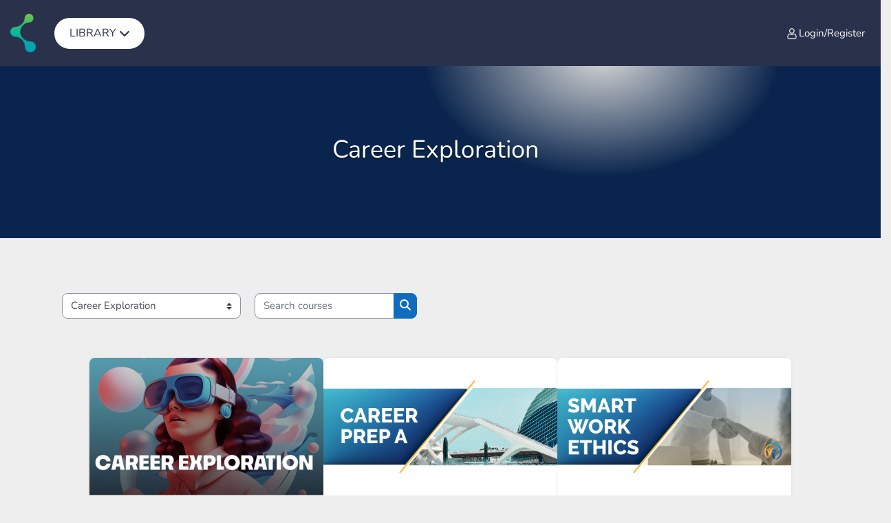

--- FILE ---
content_type: text/html; charset=utf-8
request_url: https://lmsdemo.yourknak.com/course/index.php?categoryid=13&lang=en
body_size: 14377
content:
<!DOCTYPE html>

<html  dir="ltr" lang="en" xml:lang="en">
<head>
    <title>Demo: All courses</title>
    <link rel="shortcut icon" href="https://lmsdemo.yourknak.com/pluginfile.php/1/theme_ugaa_learner/favicon/0//yourknak-favicon.ico" />
    <meta http-equiv="Content-Type" content="text/html; charset=utf-8" />
<meta name="keywords" content="moodle, Demo: All courses" />
<link rel="stylesheet" type="text/css" href="https://lmsdemo.yourknak.com/theme/yui_combo.php?rollup/3.18.1/yui-moodlesimple-min.css" /><script id="firstthemesheet" type="text/css">/** Required in order to fix style inclusion problems in IE with YUI **/</script><link rel="stylesheet" type="text/css" href="https://lmsdemo.yourknak.com/theme/styles.php/ugaa_learner/1769062299_1/all" />
<script>
//<![CDATA[
var M = {}; M.yui = {};
M.pageloadstarttime = new Date();
M.cfg = {"wwwroot":"https:\/\/lmsdemo.yourknak.com","homeurl":{},"sesskey":"wQHvGsDt1F","sessiontimeout":"10800","sessiontimeoutwarning":1200,"themerev":"1769062299","slasharguments":1,"theme":"ugaa_learner","iconsystemmodule":"core\/icon_system_fontawesome","jsrev":"1769062299","admin":"admin","svgicons":true,"usertimezone":"America\/Los_Angeles","courseId":1,"courseContextId":2,"contextid":1025,"contextInstanceId":13,"langrev":1769062299,"templaterev":"1769062299"};var yui1ConfigFn = function(me) {if(/-skin|reset|fonts|grids|base/.test(me.name)){me.type='css';me.path=me.path.replace(/\.js/,'.css');me.path=me.path.replace(/\/yui2-skin/,'/assets/skins/sam/yui2-skin')}};
var yui2ConfigFn = function(me) {var parts=me.name.replace(/^moodle-/,'').split('-'),component=parts.shift(),module=parts[0],min='-min';if(/-(skin|core)$/.test(me.name)){parts.pop();me.type='css';min=''}
if(module){var filename=parts.join('-');me.path=component+'/'+module+'/'+filename+min+'.'+me.type}else{me.path=component+'/'+component+'.'+me.type}};
YUI_config = {"debug":false,"base":"https:\/\/lmsdemo.yourknak.com\/lib\/yuilib\/3.18.1\/","comboBase":"https:\/\/lmsdemo.yourknak.com\/theme\/yui_combo.php?","combine":true,"filter":null,"insertBefore":"firstthemesheet","groups":{"yui2":{"base":"https:\/\/lmsdemo.yourknak.com\/lib\/yuilib\/2in3\/2.9.0\/build\/","comboBase":"https:\/\/lmsdemo.yourknak.com\/theme\/yui_combo.php?","combine":true,"ext":false,"root":"2in3\/2.9.0\/build\/","patterns":{"yui2-":{"group":"yui2","configFn":yui1ConfigFn}}},"moodle":{"name":"moodle","base":"https:\/\/lmsdemo.yourknak.com\/theme\/yui_combo.php?m\/1769062299\/","combine":true,"comboBase":"https:\/\/lmsdemo.yourknak.com\/theme\/yui_combo.php?","ext":false,"root":"m\/1769062299\/","patterns":{"moodle-":{"group":"moodle","configFn":yui2ConfigFn}},"filter":null,"modules":{"moodle-core-notification":{"requires":["moodle-core-notification-dialogue","moodle-core-notification-alert","moodle-core-notification-confirm","moodle-core-notification-exception","moodle-core-notification-ajaxexception"]},"moodle-core-notification-dialogue":{"requires":["base","node","panel","escape","event-key","dd-plugin","moodle-core-widget-focusafterclose","moodle-core-lockscroll"]},"moodle-core-notification-alert":{"requires":["moodle-core-notification-dialogue"]},"moodle-core-notification-confirm":{"requires":["moodle-core-notification-dialogue"]},"moodle-core-notification-exception":{"requires":["moodle-core-notification-dialogue"]},"moodle-core-notification-ajaxexception":{"requires":["moodle-core-notification-dialogue"]},"moodle-core-blocks":{"requires":["base","node","io","dom","dd","dd-scroll","moodle-core-dragdrop","moodle-core-notification"]},"moodle-core-maintenancemodetimer":{"requires":["base","node"]},"moodle-core-languninstallconfirm":{"requires":["base","node","moodle-core-notification-confirm","moodle-core-notification-alert"]},"moodle-core-chooserdialogue":{"requires":["base","panel","moodle-core-notification"]},"moodle-core-handlebars":{"condition":{"trigger":"handlebars","when":"after"}},"moodle-core-lockscroll":{"requires":["plugin","base-build"]},"moodle-core-dragdrop":{"requires":["base","node","io","dom","dd","event-key","event-focus","moodle-core-notification"]},"moodle-core-formchangechecker":{"requires":["base","event-focus","moodle-core-event"]},"moodle-core-actionmenu":{"requires":["base","event","node-event-simulate"]},"moodle-core-event":{"requires":["event-custom"]},"moodle-core_availability-form":{"requires":["base","node","event","event-delegate","panel","moodle-core-notification-dialogue","json"]},"moodle-backup-backupselectall":{"requires":["node","event","node-event-simulate","anim"]},"moodle-backup-confirmcancel":{"requires":["node","node-event-simulate","moodle-core-notification-confirm"]},"moodle-course-management":{"requires":["base","node","io-base","moodle-core-notification-exception","json-parse","dd-constrain","dd-proxy","dd-drop","dd-delegate","node-event-delegate"]},"moodle-course-util":{"requires":["node"],"use":["moodle-course-util-base"],"submodules":{"moodle-course-util-base":{},"moodle-course-util-section":{"requires":["node","moodle-course-util-base"]},"moodle-course-util-cm":{"requires":["node","moodle-course-util-base"]}}},"moodle-course-categoryexpander":{"requires":["node","event-key"]},"moodle-course-dragdrop":{"requires":["base","node","io","dom","dd","dd-scroll","moodle-core-dragdrop","moodle-core-notification","moodle-course-coursebase","moodle-course-util"]},"moodle-form-dateselector":{"requires":["base","node","overlay","calendar"]},"moodle-form-shortforms":{"requires":["node","base","selector-css3","moodle-core-event"]},"moodle-question-chooser":{"requires":["moodle-core-chooserdialogue"]},"moodle-question-preview":{"requires":["base","dom","event-delegate","event-key","core_question_engine"]},"moodle-question-searchform":{"requires":["base","node"]},"moodle-availability_completion-form":{"requires":["base","node","event","moodle-core_availability-form"]},"moodle-availability_credit2-form":{"requires":["base","node","event","moodle-core_availability-form"]},"moodle-availability_date-form":{"requires":["base","node","event","io","moodle-core_availability-form"]},"moodle-availability_grade-form":{"requires":["base","node","event","moodle-core_availability-form"]},"moodle-availability_group-form":{"requires":["base","node","event","moodle-core_availability-form"]},"moodle-availability_grouping-form":{"requires":["base","node","event","moodle-core_availability-form"]},"moodle-availability_language-form":{"requires":["base","node","event","node-event-simulate","moodle-core_availability-form"]},"moodle-availability_profile-form":{"requires":["base","node","event","moodle-core_availability-form"]},"moodle-availability_slmsdaysafter_completion-form":{"requires":["base","node","event","moodle-core_availability-form"]},"moodle-availability_timetracked-form":{"requires":["base","node","event","moodle-core_availability-form"]},"moodle-qtype_musictheory-musictheorykeyboardui":{"requires":["base","node","datatype"]},"moodle-qtype_musictheory-musictheoryqtype":{"requires":["base","node","datatype","node-event-simulate"]},"moodle-qtype_musictheory-musictheoryui":{"requires":["base","node","datatype","panel","dd-plugin"]},"moodle-mod_assign-history":{"requires":["node","transition"]},"moodle-mod_attendance-groupfilter":{"requires":["base","node"]},"moodle-mod_customcert-rearrange":{"requires":["dd-delegate","dd-drag"]},"moodle-mod_forumng-savecheck":{"requires":["base","node","io","moodle-core-notification-alert"]},"moodle-mod_quiz-autosave":{"requires":["base","node","event","event-valuechange","node-event-delegate","io-form"]},"moodle-mod_quiz-toolboxes":{"requires":["base","node","event","event-key","io","moodle-mod_quiz-quizbase","moodle-mod_quiz-util-slot","moodle-core-notification-ajaxexception"]},"moodle-mod_quiz-quizbase":{"requires":["base","node"]},"moodle-mod_quiz-util":{"requires":["node","moodle-core-actionmenu"],"use":["moodle-mod_quiz-util-base"],"submodules":{"moodle-mod_quiz-util-base":{},"moodle-mod_quiz-util-slot":{"requires":["node","moodle-mod_quiz-util-base"]},"moodle-mod_quiz-util-page":{"requires":["node","moodle-mod_quiz-util-base"]}}},"moodle-mod_quiz-dragdrop":{"requires":["base","node","io","dom","dd","dd-scroll","moodle-core-dragdrop","moodle-core-notification","moodle-mod_quiz-quizbase","moodle-mod_quiz-util-base","moodle-mod_quiz-util-page","moodle-mod_quiz-util-slot","moodle-course-util"]},"moodle-mod_quiz-questionchooser":{"requires":["moodle-core-chooserdialogue","moodle-mod_quiz-util","querystring-parse"]},"moodle-mod_quiz-modform":{"requires":["base","node","event"]},"moodle-mod_scheduler-delselected":{"requires":["base","node","event"]},"moodle-mod_scheduler-studentlist":{"requires":["base","node","event","io"]},"moodle-mod_scheduler-saveseen":{"requires":["base","node","event"]},"moodle-message_airnotifier-toolboxes":{"requires":["base","node","io"]},"moodle-block_xp-notification":{"requires":["base","node","handlebars","button-plugin","moodle-core-notification-dialogue"]},"moodle-block_xp-filters":{"requires":["base","node","moodle-core-dragdrop","moodle-block_xp-rulepicker"]},"moodle-block_xp-rulepicker":{"requires":["base","node","handlebars","moodle-core-notification-dialogue"]},"moodle-filter_glossary-autolinker":{"requires":["base","node","io-base","json-parse","event-delegate","overlay","moodle-core-event","moodle-core-notification-alert","moodle-core-notification-exception","moodle-core-notification-ajaxexception"]},"moodle-filter_mathjaxloader-loader":{"requires":["moodle-core-event"]},"moodle-editor_atto-editor":{"requires":["node","transition","io","overlay","escape","event","event-simulate","event-custom","node-event-html5","node-event-simulate","yui-throttle","moodle-core-notification-dialogue","moodle-core-notification-confirm","moodle-editor_atto-rangy","handlebars","timers","querystring-stringify"]},"moodle-editor_atto-plugin":{"requires":["node","base","escape","event","event-outside","handlebars","event-custom","timers","moodle-editor_atto-menu"]},"moodle-editor_atto-menu":{"requires":["moodle-core-notification-dialogue","node","event","event-custom"]},"moodle-editor_atto-rangy":{"requires":[]},"moodle-report_eventlist-eventfilter":{"requires":["base","event","node","node-event-delegate","datatable","autocomplete","autocomplete-filters"]},"moodle-report_loglive-fetchlogs":{"requires":["base","event","node","io","node-event-delegate"]},"moodle-report_overviewstats-charts":{"requires":["base","node","charts","charts-legend"]},"moodle-gradereport_history-userselector":{"requires":["escape","event-delegate","event-key","handlebars","io-base","json-parse","moodle-core-notification-dialogue"]},"moodle-qbank_editquestion-chooser":{"requires":["moodle-core-chooserdialogue"]},"moodle-tool_lp-dragdrop-reorder":{"requires":["moodle-core-dragdrop"]},"moodle-assignfeedback_editpdf-editor":{"requires":["base","event","node","io","graphics","json","event-move","event-resize","transition","querystring-stringify-simple","moodle-core-notification-dialog","moodle-core-notification-alert","moodle-core-notification-warning","moodle-core-notification-exception","moodle-core-notification-ajaxexception"]},"moodle-atto_accessibilitychecker-button":{"requires":["color-base","moodle-editor_atto-plugin"]},"moodle-atto_accessibilityhelper-button":{"requires":["moodle-editor_atto-plugin"]},"moodle-atto_align-button":{"requires":["moodle-editor_atto-plugin"]},"moodle-atto_bold-button":{"requires":["moodle-editor_atto-plugin"]},"moodle-atto_charmap-button":{"requires":["moodle-editor_atto-plugin"]},"moodle-atto_clear-button":{"requires":["moodle-editor_atto-plugin"]},"moodle-atto_collapse-button":{"requires":["moodle-editor_atto-plugin"]},"moodle-atto_emojipicker-button":{"requires":["moodle-editor_atto-plugin"]},"moodle-atto_emoticon-button":{"requires":["moodle-editor_atto-plugin"]},"moodle-atto_equation-button":{"requires":["moodle-editor_atto-plugin","moodle-core-event","io","event-valuechange","tabview","array-extras"]},"moodle-atto_h5p-button":{"requires":["moodle-editor_atto-plugin"]},"moodle-atto_html-beautify":{},"moodle-atto_html-codemirror":{"requires":["moodle-atto_html-codemirror-skin"]},"moodle-atto_html-button":{"requires":["promise","moodle-editor_atto-plugin","moodle-atto_html-beautify","moodle-atto_html-codemirror","event-valuechange"]},"moodle-atto_image-button":{"requires":["moodle-editor_atto-plugin"]},"moodle-atto_indent-button":{"requires":["moodle-editor_atto-plugin"]},"moodle-atto_italic-button":{"requires":["moodle-editor_atto-plugin"]},"moodle-atto_link-button":{"requires":["moodle-editor_atto-plugin"]},"moodle-atto_managefiles-usedfiles":{"requires":["node","escape"]},"moodle-atto_managefiles-button":{"requires":["moodle-editor_atto-plugin"]},"moodle-atto_media-button":{"requires":["moodle-editor_atto-plugin","moodle-form-shortforms"]},"moodle-atto_noautolink-button":{"requires":["moodle-editor_atto-plugin"]},"moodle-atto_orderedlist-button":{"requires":["moodle-editor_atto-plugin"]},"moodle-atto_recordrtc-button":{"requires":["moodle-editor_atto-plugin","moodle-atto_recordrtc-recording"]},"moodle-atto_recordrtc-recording":{"requires":["moodle-atto_recordrtc-button"]},"moodle-atto_rtl-button":{"requires":["moodle-editor_atto-plugin"]},"moodle-atto_strike-button":{"requires":["moodle-editor_atto-plugin"]},"moodle-atto_subscript-button":{"requires":["moodle-editor_atto-plugin"]},"moodle-atto_superscript-button":{"requires":["moodle-editor_atto-plugin"]},"moodle-atto_table-button":{"requires":["moodle-editor_atto-plugin","moodle-editor_atto-menu","event","event-valuechange"]},"moodle-atto_title-button":{"requires":["moodle-editor_atto-plugin"]},"moodle-atto_underline-button":{"requires":["moodle-editor_atto-plugin"]},"moodle-atto_undo-button":{"requires":["moodle-editor_atto-plugin"]},"moodle-atto_unorderedlist-button":{"requires":["moodle-editor_atto-plugin"]},"moodle-atto_wiris-button":{"requires":["moodle-editor_atto-plugin","get"]}}},"gallery":{"name":"gallery","base":"https:\/\/lmsdemo.yourknak.com\/lib\/yuilib\/gallery\/","combine":true,"comboBase":"https:\/\/lmsdemo.yourknak.com\/theme\/yui_combo.php?","ext":false,"root":"gallery\/1769062299\/","patterns":{"gallery-":{"group":"gallery"}}}},"modules":{"core_filepicker":{"name":"core_filepicker","fullpath":"https:\/\/lmsdemo.yourknak.com\/lib\/javascript.php\/1769062299\/repository\/filepicker.js","requires":["base","node","node-event-simulate","json","async-queue","io-base","io-upload-iframe","io-form","yui2-treeview","panel","cookie","datatable","datatable-sort","resize-plugin","dd-plugin","escape","moodle-core_filepicker","moodle-core-notification-dialogue"]},"core_comment":{"name":"core_comment","fullpath":"https:\/\/lmsdemo.yourknak.com\/lib\/javascript.php\/1769062299\/comment\/comment.js","requires":["base","io-base","node","json","yui2-animation","overlay","escape"]},"mathjax":{"name":"mathjax","fullpath":"https:\/\/cdn.jsdelivr.net\/npm\/mathjax@2.7.9\/MathJax.js?delayStartupUntil=configured"}},"logInclude":[],"logExclude":[],"logLevel":null};
M.yui.loader = {modules: {}};

//]]>
</script>

    <meta name="viewport" content="width=device-width, initial-scale=1.0">
</head>
<body  id="page-course-index-category" class="format-site limitedwidth  path-course path-course-index chrome dir-ltr lang-en yui-skin-sam yui3-skin-sam lmsdemo-yourknak-com pagelayout-coursecategory course-1 context-1025 category-13 notloggedin uses-drawers">
<div class="toast-wrapper mx-auto py-0 fixed-top" role="status" aria-live="polite"></div>

<div id="page-wrapper" class="d-print-block">

    <div>
    <a class="sr-only sr-only-focusable" href="#maincontent">Skip to main content</a>
</div><script src="https://lmsdemo.yourknak.com/lib/javascript.php/1769062299/lib/polyfills/polyfill.js"></script>
<script src="https://lmsdemo.yourknak.com/theme/yui_combo.php?rollup/3.18.1/yui-moodlesimple-min.js"></script><script src="https://lmsdemo.yourknak.com/lib/javascript.php/1769062299/lib/javascript-static.js"></script>
<script>
//<![CDATA[
document.body.className += ' jsenabled';
//]]>
</script>


    <div class="header-contents">
        <nav class="navbar navbar-light bg-white navbar-expand d-none d-md-flex header-contents-fixed-top " aria-label="Site navigation">
        
                <a href="https://lmsdemo.yourknak.com/" class="navbar-brand d-none d-md-flex align-items-center m-0 p-0 aabtn" id="nav-left-logo">
                        <img src="https://lmsdemo.yourknak.com/pluginfile.php/1/core_admin/logocompact/300x300/1769062299/yourknak-logo.png" class="logo mr-1" alt="Demo">
                </a>
                
                        
            <div class="primary-navigation primary-navigation-3 ml-0">
                <nav id="ugaa-nav-dropdown-menu" class="moremenu navigation observed">
                    <div class="container-fluid">
                        <ul role="menubar" class="nav more-nav navbar-nav">
                        <!-- Dropdown -->
                        <li class="dropdown nav-item" role="none" data-forceintomoremenu="false">
                            <a class="dropdown-toggle nav-link" role="menuitem" data-toggle="dropdown" aria-haspopup="true" aria-expanded="true" href="#" tabindex="-1">
                                <span class="heading">
                                    <span class="heading-text">Library<svg version="1.1" id="Layer_1" xmlns="http://www.w3.org/2000/svg" xmlns:xlink="http://www.w3.org/1999/xlink" x="0px" y="0px"
	 width="350px" height="350px" viewBox="0 0 350 350" enable-background="new 0 0 350 350" xml:space="preserve">
<path d="M342.397,90.345l-11.337-11.331c-3.563-3.554-8.309-5.514-13.376-5.514c-5.069,0-9.819,1.96-13.378,5.514L174.924,208.291
	L45.684,79.163c-3.563-3.558-8.312-5.521-13.378-5.521c-5.067,0-9.819,1.963-13.379,5.521L7.593,90.488
	c-3.563,3.556-5.521,8.305-5.521,13.366c0,5.063,1.96,9.809,5.521,13.367L161.5,270.99c3.555,3.557,8.303,5.51,13.37,5.51
	c5.171,0,9.916-1.953,13.477-5.51l154.051-153.914C349.771,109.706,349.771,97.713,342.397,90.345z"/>
</svg></span>
                                </span>
                            </a>
                            <div class="slmspopper-wrapper">
                                <ul class="dropdown-menu ugaamenu" role="menu"><li><a class="dropdown-item" role="menuitem" href="https://lmsdemo.yourknak.com/course/index.php?categoryid=12">Career Readiness</a></li><li><a class="dropdown-item" role="menuitem" href="https://lmsdemo.yourknak.com/course/index.php?categoryid=13">Career Exploration</a></li><li><a class="dropdown-item" role="menuitem" href="https://lmsdemo.yourknak.com/course/index.php?categoryid=14">Academic Skills</a></li><li><a class="dropdown-item" role="menuitem" href="https://lmsdemo.yourknak.com/course/index.php?categoryid=15">Social Emotional Learning</a></li><li><a class="dropdown-item" role="menuitem" href="https://lmsdemo.yourknak.com/course/index.php?categoryid=16">Life and Leadership</a></li><li><a class="dropdown-item" role="menuitem" href="https://lmsdemo.yourknak.com/course/index.php?categoryid=17">College Planning and Readiness</a></li><li><a class="dropdown-item" role="menuitem" href="https://lmsdemo.yourknak.com/course/index.php?categoryid=19">Writing Labs</a></li><li><a class="dropdown-item" role="menuitem" href="https://lmsdemo.yourknak.com/course/index.php?categoryid=20">STEAM</a></li><li><a class="dropdown-item" role="menuitem" href="https://lmsdemo.yourknak.com/course/index.php?categoryid=21">Professional Development</a></li><li><a class="dropdown-item" role="menuitem" href="https://lmsdemo.yourknak.com/course/index.php?categoryid=22">Community & Culture</a></li>               </ul>
                                <div>
                            </li>
                        </ul>
                    </div>
                </nav>
            </div>
        
            
        
            <a href="https://lmsdemo.yourknak.com/" class="navbar-brand d-none d-md-flex align-items-center m-0 mr-4 p-0 aabtn" id="nav-middle-logo">
        
        
                    <img src="https://lmsdemo.yourknak.com/pluginfile.php/1/core_admin/logocompact/300x300/1769062299/yourknak-logo.png" class="logo mr-1" alt="Demo">
            </a>
            
                <div class="primary-navigation main-primary-navigation">
                    <nav class="moremenu navigation">
                        <ul id="moremenu-6977a77cc4e46-navbar-nav" role="menubar" class="nav more-nav navbar-nav">
                            <li role="none" class="nav-item dropdown dropdownmoremenu d-none" data-region="morebutton">
                                <a class="dropdown-toggle nav-link " href="#" id="moremenu-dropdown-6977a77cc4e46" role="menuitem" data-toggle="dropdown" aria-haspopup="true" aria-expanded="false" tabindex="-1">
                                    More
                                </a>
                                <ul class="dropdown-menu dropdown-menu-left" data-region="moredropdown" aria-labelledby="moremenu-dropdown-6977a77cc4e46" role="menu">
                                </ul>
                            </li>
                        </ul>
                    </nav>
                </div>
        
        
            <a  class="primrymenu2" href="https://lmsdemo.yourknak.com/login" aria-current="true">
            <span class="login"><svg version="1.1" id="Layer_1" xmlns="http://www.w3.org/2000/svg" xmlns:xlink="http://www.w3.org/1999/xlink" x="0px" y="0px"
	 width="350px" height="350px" viewBox="0 0 350 350" enable-background="new 0 0 350 350" xml:space="preserve">
<g>
	<path d="M172.847,170.914c-23.175,0-43.243-8.314-59.646-24.711c-16.399-16.398-24.715-36.467-24.715-59.65
		c0-23.179,8.315-43.246,24.714-59.643c16.397-16.397,36.465-24.711,59.646-24.711c23.175,0,43.242,8.314,59.644,24.711
		c16.4,16.401,24.716,36.468,24.716,59.643c0,23.179-8.314,43.248-24.712,59.647C216.097,162.599,196.028,170.914,172.847,170.914z
		 M172.847,26.519c-16.728,0-30.613,5.753-42.45,17.587c-11.839,11.839-17.594,25.723-17.594,42.447
		c0,16.729,5.755,30.614,17.594,42.45c11.84,11.838,25.726,17.593,42.45,17.593c16.726,0,30.611-5.755,42.45-17.593
		c11.836-11.839,17.59-25.725,17.59-42.45c0-16.723-5.754-30.608-17.59-42.447C203.459,32.272,189.573,26.519,172.847,26.519z"/>
	<path d="M92.834,347.801c-18.317,0-33.41-5.522-44.858-16.413c-11.613-11.061-17.501-26.012-17.501-44.439
		c0-6.923,0.23-13.754,0.685-20.304c0.47-6.77,1.41-14.105,2.795-21.805c1.4-7.808,3.207-15.195,5.372-21.954
		c2.247-7.024,5.305-13.967,9.089-20.634c3.949-6.949,8.598-13.006,13.821-18.003c5.508-5.273,12.24-9.507,20.009-12.583
		c7.735-3.063,16.294-4.617,25.44-4.617c3.955,0,7.622,1.518,14.532,6.016c3.937,2.566,8.618,5.584,13.915,8.97
		c4.299,2.745,10.186,5.334,17.496,7.694c7.091,2.293,14.277,3.455,21.36,3.455c7.089,0,14.275-1.162,21.36-3.454
		c7.302-2.358,13.192-4.949,17.511-7.7c5.299-3.388,9.976-6.403,13.898-8.961c6.91-4.499,10.578-6.017,14.54-6.017
		c9.146,0,17.707,1.552,25.443,4.614c7.765,3.077,14.495,7.308,20.005,12.579c5.223,4.993,9.873,11.052,13.82,18.007
		c3.773,6.633,6.834,13.574,9.096,20.629c2.162,6.753,3.97,14.141,5.372,21.961c1.388,7.739,2.328,15.071,2.796,21.793
		c0.457,6.528,0.691,13.361,0.695,20.309c0,18.438-5.89,33.391-17.504,44.443c-11.452,10.892-26.545,16.414-44.859,16.414H92.834z
		 M105.635,191.41c-5.274,0.197-10.128,1.161-14.437,2.868c-4.834,1.911-8.919,4.446-12.145,7.538
		c-3.507,3.354-6.701,7.543-9.495,12.452c-2.953,5.199-5.333,10.594-7.072,16.032c-1.833,5.727-3.379,12.063-4.595,18.836
		c-1.237,6.893-2.068,13.349-2.471,19.189c-0.417,5.973-0.628,12.237-0.628,18.622c0,11.674,3.255,20.446,9.952,26.819
		c6.864,6.535,16.053,9.712,28.09,9.712h164.325c12.036,0,21.226-3.177,28.092-9.712c6.695-6.37,9.95-15.143,9.953-26.82
		c-0.003-6.422-0.216-12.685-0.634-18.61l-0.006-0.084c-0.407-5.838-1.237-12.269-2.467-19.116
		c-1.204-6.729-2.75-13.067-4.595-18.841c-1.739-5.434-4.121-10.827-7.079-16.028c-2.785-4.903-5.979-9.092-9.49-12.449
		c-3.234-3.095-7.319-5.631-12.145-7.539c-4.312-1.708-9.168-2.672-14.442-2.869c-0.702,0.394-1.768,1.029-3.309,2.031
		c-3.949,2.577-8.561,5.551-14.095,9.087c-6.057,3.862-13.832,7.343-23.111,10.344c-9.517,3.074-19.22,4.633-28.84,4.633
		c-9.623,0-19.328-1.56-28.843-4.636c-9.258-2.99-17.03-6.466-23.1-10.332c-5.018-3.206-9.763-6.266-14.105-9.097
		C107.41,192.44,106.342,191.804,105.635,191.41z"/>
</g>
</svg>Login/Register</span>
        </a>
        
        
            <ul class="navbar-nav d-none d-md-flex my-1 px-1">
                <!-- page_heading_menu -->
                
            </ul>
        
        
            <div id="usernavigation" class="navbar-nav ml-auto d-none d-md-flex">
                    <div class="langmenu">
                        <div class="dropdown show">
                            <a href="#" role="button" id="lang-menu-toggle" data-toggle="dropdown" aria-label="Language" aria-haspopup="true" aria-controls="lang-action-menu" class="btn dropdown-toggle">
                                <i class="icon fa fa-language fa-fw mr-1" aria-hidden="true"></i>
                                <span class="langbutton">
                                    English English
                                </span>
                                <b class="caret"></b>
                            </a>
                            <div role="menu" aria-labelledby="lang-menu-toggle" id="lang-action-menu" class="dropdown-menu dropdown-menu-right">
                                        <a href="#" class="dropdown-item pl-5" role="menuitem" aria-current="true"
                                                >
                                            English English
                                        </a>
                                        <a href="https://lmsdemo.yourknak.com/course/index.php?categoryid=13&amp;lang=en_us" class="dropdown-item pl-5" role="menuitem" 
                                                lang="en-us" >
                                            English (US)
                                        </a>
                            </div>
                        </div>
                    </div>
                    <div class="divider border-left h-75 align-self-center mx-1"></div>
                <div class="popover-region collapsed popover-region-cart"
    id="nav-cart-popover-container" data-userid=""
    data-region="popover-region">
    <div class="popover-region-toggle nav-link icon-no-margin"
        data-region="popover-region-toggle"
        role="button"
        aria-controls="popover-region-container-6977a77ccdd136977a77cb0d576"
        aria-haspopup="true"
        aria-label="Show shopping cart"
        tabindex="0">
                <i class="icon fa fa-shopping-cart fa-fw "  title="Toggle cart menu" role="img" aria-label="Toggle cart menu"></i>
        <div class="count-container hidden" data-region="count-container"
        aria-label="There are  items in the cart"></div>

    </div>
    <div 
        id="popover-region-container-6977a77ccdd136977a77cb0d576"
        class="popover-region-container"
        data-region="popover-region-container"
        aria-expanded="false"
        aria-hidden="true"
        aria-label="Shopping cart window"
        role="region">
        <div class="popover-region-header-container">
            <h3 class="popover-region-header-text" data-region="popover-region-header-text">Shopping cart</h3>
            <div class="popover-region-header-actions" data-region="popover-region-header-actions">
        <a class="mark-all-read-button"
           href="https://lmsdemo.yourknak.com/enrol/ecommerce/order.php"
           title="My orders"
           aria-label="My orders">
            <span class="normal-icon"><i class="icon fa fa-shopping-bag fa-fw " aria-hidden="true"  ></i></span>
        </a>

        <a class="mark-all-read-button"
           href="https://lmsdemo.yourknak.com/enrol/ecommerce/subscription.php"
           title="My subscriptions"
           aria-label="My subscriptions">
            <span class="normal-icon"><i class="icon fa fa-refresh fa-fw " aria-hidden="true"  ></i></span>
        </a>

</div>
        </div>
        <div class="popover-region-content-container" data-region="popover-region-content-container">
            <div class="popover-region-content" data-region="popover-region-content">
                        <div class="all-cart"
            data-region="all-cart"
            role="log"
            aria-busy="false"
            aria-atomic="false"
            aria-relevant="additions">

            <div class="table-responsive">
                <table class="table table-striped">
                    <tbody>
                        <tr>
                            <td>
                            Your shopping cart is empty
                            </td>
                        </tr>
                    </tbody>
                </table>
            </div>            <table class="table table-bordered">
                <tbody>
                </tbody>
            </table>                <p class="text-center mb-0">
                <a href="https://lmsdemo.yourknak.com/enrol/ecommerce/cart.php"
                    title="View cart"
                    aria-label="View cart">
                    <i class="icon fa fa-shopping-cart fa-fw " aria-hidden="true"  ></i> View cart</a>
                </p>
                <p class="text-center mb-0">
                <a href="https://lmsdemo.yourknak.com/enrol/ecommerce/catalog.php"
                    title="View catalog"
                    aria-label="View catalog">
                    <i class="icon fa fa-list fa-fw " aria-hidden="true"  ></i> View catalog</a>
                </p>
            </div>
        <div class="empty-message" tabindex="0" data-region="empty-message">Cart is empty</div>

            </div>
            <span class="loading-icon icon-no-margin"><i class="icon fa fa-circle-o-notch fa-spin fa-fw "  title="Loading" role="img" aria-label="Loading"></i></span>
        </div>
    </div>
</div>
                <div class="d-flex align-items-stretch usermenu-container" data-region="usermenu">
                        <div class="usermenu"><span class="login nav-link">You are not logged in. (<a href="https://lmsdemo.yourknak.com/login/index.php">Log in</a>)</span></div>
                </div>
                
            </div>
        </nav>
        <nav class="navbar navbar-light bg-white navbar-expand d-block d-md-none " aria-label="Site navigation">
            <a href="https://lmsdemo.yourknak.com/" class="navbar-brand d-block align-items-center m-0 mr-4 p-0 aabtn" id="nav-left-logo">
                    <img src="https://lmsdemo.yourknak.com/pluginfile.php/1/core_admin/logocompact/300x300/1769062299/yourknak-logo.png" class="logo mr-1" alt="Demo">
            </a>
            <button class="burgar-toggler btn px-1 my-1 border-0" data-toggler="drawers" data-action="toggle" data-target="theme_boost-drawers-primary">
                 <svg xmlns="http://www.w3.org/2000/svg" viewBox="0 0 512 512">
              <path class="svgfile" d="M492 236H20c-11.046 0-20 8.954-20 20s8.954 20 20 20h472c11.046 0 20-8.954 20-20s-8.954-20-20-20zM492 76H20C8.954 76 0 84.954 0 96s8.954 20 20 20h472c11.046 0 20-8.954 20-20s-8.954-20-20-20zM492 396H20c-11.046 0-20 8.954-20 20s8.954 20 20 20h472c11.046 0 20-8.954 20-20s-8.954-20-20-20z"></path>
            </svg> 
                <span class="sr-only">Side panel</span>
            </button>
        </nav>
        <nav class="navbar navbar-light secondary-nav navbar-expand d-block d-md-none " aria-label="Site navigation">
                    
            <div class="primary-navigation primary-navigation-3 ml-0">
                <nav id="ugaa-nav-dropdown-menu" class="moremenu navigation observed">
                    <div class="container-fluid">
                        <ul role="menubar" class="nav more-nav navbar-nav">
                        <!-- Dropdown -->
                        <li class="dropdown nav-item" role="none" data-forceintomoremenu="false">
                            <a class="dropdown-toggle nav-link" role="menuitem" data-toggle="dropdown" aria-haspopup="true" aria-expanded="true" href="#" tabindex="-1">
                                <span class="heading">
                                    <span class="heading-text">Library<svg version="1.1" id="Layer_1" xmlns="http://www.w3.org/2000/svg" xmlns:xlink="http://www.w3.org/1999/xlink" x="0px" y="0px"
	 width="350px" height="350px" viewBox="0 0 350 350" enable-background="new 0 0 350 350" xml:space="preserve">
<path d="M342.397,90.345l-11.337-11.331c-3.563-3.554-8.309-5.514-13.376-5.514c-5.069,0-9.819,1.96-13.378,5.514L174.924,208.291
	L45.684,79.163c-3.563-3.558-8.312-5.521-13.378-5.521c-5.067,0-9.819,1.963-13.379,5.521L7.593,90.488
	c-3.563,3.556-5.521,8.305-5.521,13.366c0,5.063,1.96,9.809,5.521,13.367L161.5,270.99c3.555,3.557,8.303,5.51,13.37,5.51
	c5.171,0,9.916-1.953,13.477-5.51l154.051-153.914C349.771,109.706,349.771,97.713,342.397,90.345z"/>
</svg></span>
                                </span>
                            </a>
                            <div class="slmspopper-wrapper">
                                <ul class="dropdown-menu ugaamenu" role="menu"><li><a class="dropdown-item" role="menuitem" href="https://lmsdemo.yourknak.com/course/index.php?categoryid=12">Career Readiness</a></li><li><a class="dropdown-item" role="menuitem" href="https://lmsdemo.yourknak.com/course/index.php?categoryid=13">Career Exploration</a></li><li><a class="dropdown-item" role="menuitem" href="https://lmsdemo.yourknak.com/course/index.php?categoryid=14">Academic Skills</a></li><li><a class="dropdown-item" role="menuitem" href="https://lmsdemo.yourknak.com/course/index.php?categoryid=15">Social Emotional Learning</a></li><li><a class="dropdown-item" role="menuitem" href="https://lmsdemo.yourknak.com/course/index.php?categoryid=16">Life and Leadership</a></li><li><a class="dropdown-item" role="menuitem" href="https://lmsdemo.yourknak.com/course/index.php?categoryid=17">College Planning and Readiness</a></li><li><a class="dropdown-item" role="menuitem" href="https://lmsdemo.yourknak.com/course/index.php?categoryid=19">Writing Labs</a></li><li><a class="dropdown-item" role="menuitem" href="https://lmsdemo.yourknak.com/course/index.php?categoryid=20">STEAM</a></li><li><a class="dropdown-item" role="menuitem" href="https://lmsdemo.yourknak.com/course/index.php?categoryid=21">Professional Development</a></li><li><a class="dropdown-item" role="menuitem" href="https://lmsdemo.yourknak.com/course/index.php?categoryid=22">Community & Culture</a></li>               </ul>
                                <div>
                            </li>
                        </ul>
                    </div>
                </nav>
            </div>
        
            <div class="d-flex align-items-stretch usermenu-container" data-region="usermenu">
                    <div class="usermenu"><span class="login nav-link">You are not logged in. (<a href="https://lmsdemo.yourknak.com/login/index.php">Log in</a>)</span></div>
                
            </div>
            <a  class="primrymenu2" href="https://lmsdemo.yourknak.com/login" aria-current="true">
            <span class="login"><svg version="1.1" id="Layer_1" xmlns="http://www.w3.org/2000/svg" xmlns:xlink="http://www.w3.org/1999/xlink" x="0px" y="0px"
	 width="350px" height="350px" viewBox="0 0 350 350" enable-background="new 0 0 350 350" xml:space="preserve">
<g>
	<path d="M172.847,170.914c-23.175,0-43.243-8.314-59.646-24.711c-16.399-16.398-24.715-36.467-24.715-59.65
		c0-23.179,8.315-43.246,24.714-59.643c16.397-16.397,36.465-24.711,59.646-24.711c23.175,0,43.242,8.314,59.644,24.711
		c16.4,16.401,24.716,36.468,24.716,59.643c0,23.179-8.314,43.248-24.712,59.647C216.097,162.599,196.028,170.914,172.847,170.914z
		 M172.847,26.519c-16.728,0-30.613,5.753-42.45,17.587c-11.839,11.839-17.594,25.723-17.594,42.447
		c0,16.729,5.755,30.614,17.594,42.45c11.84,11.838,25.726,17.593,42.45,17.593c16.726,0,30.611-5.755,42.45-17.593
		c11.836-11.839,17.59-25.725,17.59-42.45c0-16.723-5.754-30.608-17.59-42.447C203.459,32.272,189.573,26.519,172.847,26.519z"/>
	<path d="M92.834,347.801c-18.317,0-33.41-5.522-44.858-16.413c-11.613-11.061-17.501-26.012-17.501-44.439
		c0-6.923,0.23-13.754,0.685-20.304c0.47-6.77,1.41-14.105,2.795-21.805c1.4-7.808,3.207-15.195,5.372-21.954
		c2.247-7.024,5.305-13.967,9.089-20.634c3.949-6.949,8.598-13.006,13.821-18.003c5.508-5.273,12.24-9.507,20.009-12.583
		c7.735-3.063,16.294-4.617,25.44-4.617c3.955,0,7.622,1.518,14.532,6.016c3.937,2.566,8.618,5.584,13.915,8.97
		c4.299,2.745,10.186,5.334,17.496,7.694c7.091,2.293,14.277,3.455,21.36,3.455c7.089,0,14.275-1.162,21.36-3.454
		c7.302-2.358,13.192-4.949,17.511-7.7c5.299-3.388,9.976-6.403,13.898-8.961c6.91-4.499,10.578-6.017,14.54-6.017
		c9.146,0,17.707,1.552,25.443,4.614c7.765,3.077,14.495,7.308,20.005,12.579c5.223,4.993,9.873,11.052,13.82,18.007
		c3.773,6.633,6.834,13.574,9.096,20.629c2.162,6.753,3.97,14.141,5.372,21.961c1.388,7.739,2.328,15.071,2.796,21.793
		c0.457,6.528,0.691,13.361,0.695,20.309c0,18.438-5.89,33.391-17.504,44.443c-11.452,10.892-26.545,16.414-44.859,16.414H92.834z
		 M105.635,191.41c-5.274,0.197-10.128,1.161-14.437,2.868c-4.834,1.911-8.919,4.446-12.145,7.538
		c-3.507,3.354-6.701,7.543-9.495,12.452c-2.953,5.199-5.333,10.594-7.072,16.032c-1.833,5.727-3.379,12.063-4.595,18.836
		c-1.237,6.893-2.068,13.349-2.471,19.189c-0.417,5.973-0.628,12.237-0.628,18.622c0,11.674,3.255,20.446,9.952,26.819
		c6.864,6.535,16.053,9.712,28.09,9.712h164.325c12.036,0,21.226-3.177,28.092-9.712c6.695-6.37,9.95-15.143,9.953-26.82
		c-0.003-6.422-0.216-12.685-0.634-18.61l-0.006-0.084c-0.407-5.838-1.237-12.269-2.467-19.116
		c-1.204-6.729-2.75-13.067-4.595-18.841c-1.739-5.434-4.121-10.827-7.079-16.028c-2.785-4.903-5.979-9.092-9.49-12.449
		c-3.234-3.095-7.319-5.631-12.145-7.539c-4.312-1.708-9.168-2.672-14.442-2.869c-0.702,0.394-1.768,1.029-3.309,2.031
		c-3.949,2.577-8.561,5.551-14.095,9.087c-6.057,3.862-13.832,7.343-23.111,10.344c-9.517,3.074-19.22,4.633-28.84,4.633
		c-9.623,0-19.328-1.56-28.843-4.636c-9.258-2.99-17.03-6.466-23.1-10.332c-5.018-3.206-9.763-6.266-14.105-9.097
		C107.41,192.44,106.342,191.804,105.635,191.41z"/>
</g>
</svg>Login/Register</span>
        </a>
        </nav>
        
        

<div  class="drawer drawer-left drawer-primary d-print-none not-initialized" data-region="fixed-drawer" id="theme_boost-drawers-primary" data-preference="" data-state="show-drawer-primary" data-forceopen="0" data-close-on-resize="1">
    <div class="drawerheader">
        <button
            class="btn drawertoggle icon-no-margin hidden"
            data-toggler="drawers"
            data-action="closedrawer"
            data-target="theme_boost-drawers-primary"
            data-toggle="tooltip"
            data-placement="right"
            title="Close drawer"
        >
            <i class="icon fa fa-times fa-fw " aria-hidden="true"  ></i>
        </button>
    </div>
    <div class="drawercontent drag-container" data-usertour="scroller">
                <div class="list-group">
                <a href="https://lmsdemo.yourknak.com/" class="list-group-item list-group-item-action active " aria-current="true">
                    Home
                </a>
                <a id="drop-down-categories" href="#" class="list-group-item list-group-item-action icons-collapse-expand collapsed d-flex" data-toggle="collapse" data-target="#drop-down-menu-categories" aria-expanded="false" aria-controls="drop-down-menu-categories">
                    Categories
                    <span class="ml-auto expanded-icon icon-no-margin mx-2">
                        <i class="icon fa fa-caret-down fa-fw " aria-hidden="true"  ></i>
                        <span class="sr-only">
                            Collapse
                        </span>
                    </span>
                    <span class="ml-auto collapsed-icon icon-no-margin mx-2">
                        <i class="icon fa fa-caret-right fa-fw " aria-hidden="true"  ></i>
                        <span class="sr-only">
                            Expand
                        </span>
                    </span>
                </a>
                <div class="collapse list-group-item p-0 border-0" role="menu" id="drop-down-menu-categories" aria-labelledby="drop-down-categories">
                             <a href="/course/index.php?categoryid=12" class="pl-5 bg-light list-group-item list-group-item-action">Career Readiness</a>
                             <a href="/course/index.php?categoryid=13" class="pl-5 bg-light list-group-item list-group-item-action">Career Exploration</a>
                             <a href="/course/index.php?categoryid=14" class="pl-5 bg-light list-group-item list-group-item-action">Academic Skills</a>
                             <a href="/course/index.php?categoryid=15" class="pl-5 bg-light list-group-item list-group-item-action">Social Emotional Learning</a>
                             <a href="/course/index.php?categoryid=16" class="pl-5 bg-light list-group-item list-group-item-action">Life and Leadership</a>
                             <a href="/course/index.php?categoryid=17" class="pl-5 bg-light list-group-item list-group-item-action">College Planning and Readiness</a>
                             <a href="/course/index.php?categoryid=19" class="pl-5 bg-light list-group-item list-group-item-action">Writing Labs</a>
                             <a href="/course/index.php?categoryid=20" class="pl-5 bg-light list-group-item list-group-item-action">STEAM</a>
                             <a href="/course/index.php?categoryid=21" class="pl-5 bg-light list-group-item list-group-item-action">Professional Development</a>
                             <a href="/course/index.php?categoryid=22" class="pl-5 bg-light list-group-item list-group-item-action">Community & Culture</a>
                </div>
                <a href="/login" class="list-group-item list-group-item-action  mobile-login-menu " >
                    Log in
                </a>
                <a href="/login/signup.php" class="list-group-item list-group-item-action  mobile-signup-menu " >
                    Sign up
                </a>
        </div>

    </div>
</div>
    </div>
    <section class="tap_banner_sections">
                <div class="tap_banner">
                  <div class="container">
                        <span class="navbar_brand d-inline-flex">
                          
                          <h4 class="breadcrumb_title text-left">Career Exploration</h4>
                        </span>
                  </div>
                </div>
            </section>
    <div id="page" class="container-fluid d-print-block topbannerpage">
        <div id="page-content" class="row pb-0 d-print-block">
            <div id="region-main-box" class="col-12">
                <section id="region-main"  aria-label="Content">
                    <span class="notifications" id="user-notifications"></span>
                    <div role="main"><span id="maincontent"></span><span></span><div id="ugaa_learner_courses_content" class="container-fluid tertiary-navigation" id="action_bar">
    <div class="row ugaa_learner_course_cards mt-0">
            <div class="navitem">
                <div class="urlselect text-truncate w-100">
                    <form method="post" action="https://lmsdemo.yourknak.com/course/jumpto.php" class="form-inline" id="url_select_f6977a77cb0d571">
                        <input type="hidden" name="sesskey" value="wQHvGsDt1F">
                            <label for="url_select6977a77cb0d572" class="sr-only">
                                Course categories
                            </label>
                        <select  id="url_select6977a77cb0d572" class="custom-select urlselect text-truncate w-100" name="jump"
                                 >
                                    <option value="/course/index.php?categoryid=12" >Career Readiness</option>
                                    <option value="/course/index.php?categoryid=13" selected>Career Exploration</option>
                                    <option value="/course/index.php?categoryid=14" >Academic Skills</option>
                                    <option value="/course/index.php?categoryid=15" >Social Emotional Learning</option>
                                    <option value="/course/index.php?categoryid=16" >Life and Leadership</option>
                                    <option value="/course/index.php?categoryid=17" >College Planning and Readiness</option>
                                    <option value="/course/index.php?categoryid=19" >Writing Labs</option>
                                    <option value="/course/index.php?categoryid=20" >STEAM</option>
                                    <option value="/course/index.php?categoryid=21" >Professional Development</option>
                                    <option value="/course/index.php?categoryid=22" >Community &amp; Culture</option>
                                    <option value="/course/index.php?categoryid=23" >School Counselors</option>
                        </select>
                            <noscript>
                                <input type="submit" class="btn btn-secondary ml-1" value="Go">
                            </noscript>
                    </form>
                </div>
            </div>
            <div class="navitem">
                <div class="simplesearchform ">
                    <form autocomplete="off" action="https://lmsdemo.yourknak.com/course/search.php" method="get" accept-charset="utf-8" class="mform form-inline simplesearchform">
                    <div class="input-group">
                        <label for="searchinput-6977a77cb16cf6977a77cb0d573">
                            <span class="sr-only">Search courses</span>
                        </label>
                        <input type="text"
                           id="searchinput-6977a77cb16cf6977a77cb0d573"
                           class="form-control"
                           placeholder="Search courses"
                           aria-label="Search courses"
                           name="search"
                           data-region="input"
                           autocomplete="off"
                           value=""
                        >
                        <div class="input-group-append">
                            <button type="submit"
                                class="btn  btn-primary search-icon"
                                
                            >
                                <i class="icon fa fa-search fa-fw " aria-hidden="true"  ></i>
                                <span class="sr-only">Search courses</span>
                            </button>
                        </div>
                
                    </div>
                    </form>
                </div>            </div>
    </div>
</div><div class="course_category_tree clearfix "><div class="courses mithi category-browse category-browse-13"><div id="ugaa_learner_courses_content"><div class="ugaa_learner_course_cards mt-5"><div class="ugaa_learner_course_card col-lg-3 col-md-4 col-xl-6 col-sm-12">
		
		<div class="ugaa_learner_course_card_img " style="background-image: url('https://lmsdemo.yourknak.com/pluginfile.php/4391/course/overviewfiles/Career%20Exploration.png');" >
			<div class="clear"></div>
			<div class="overlay">
				<a href="/course/view.php?id=760"><span class="ugaa_preview_course" data-ccn="hover_text">Explore courses</span></a>
			</div>
			<div class="clear"></div>
		</div>
		<div class="ugaa_learner_course_card-body">
			<div class="ugaa_learner_course_card_text">
				Career Exploration
			</div>
			<div class="ugaa_learner_course_card_heading font-weight-bold mt-2 h3">
				<a href="/course/view.php?id=760" class="text-decoration-none">Career Explorations</a>
			</div>			
			<div class="ugaa_learner_course_card_desc">
				
			</div>			
		</div>
		<div class="clear"></div>
		<div class="ugaa_learner_course_card_footer_button">
			<div class="Center get_access ">
				<a class="get_access_btn" href="/course/view.php?id=760">Get access</a>
			</div>
			<div class="clear"></div>
		</div>
	</div><div class="ugaa_learner_course_card col-lg-3 col-md-4 col-xl-6 col-sm-12">
		
		<div class="ugaa_learner_course_card_img " style="background-image: url('https://lmsdemo.yourknak.com/pluginfile.php/3662/course/overviewfiles/Group%201.png');" >
			<div class="clear"></div>
			<div class="overlay">
				<a href="/course/view.php?id=170"><span class="ugaa_preview_course" data-ccn="hover_text">Explore courses</span></a>
			</div>
			<div class="clear"></div>
		</div>
		<div class="ugaa_learner_course_card-body">
			<div class="ugaa_learner_course_card_text">
				Career Exploration
			</div>
			<div class="ugaa_learner_course_card_heading font-weight-bold mt-2 h3">
				<a href="/course/view.php?id=170" class="text-decoration-none">Career Prep A</a>
			</div>			
			<div class="ugaa_learner_course_card_desc">
				
			</div>			
		</div>
		<div class="clear"></div>
		<div class="ugaa_learner_course_card_footer_button">
			<div class="Center get_access ">
				<a class="get_access_btn" href="/course/view.php?id=170">Get access</a>
			</div>
			<div class="clear"></div>
		</div>
	</div><div class="ugaa_learner_course_card col-lg-3 col-md-4 col-xl-6 col-sm-12">
		
		<div class="ugaa_learner_course_card_img " style="background-image: url('https://lmsdemo.yourknak.com/pluginfile.php/3620/course/overviewfiles/SWE.png');" >
			<div class="clear"></div>
			<div class="overlay">
				<a href="/course/view.php?id=169"><span class="ugaa_preview_course" data-ccn="hover_text">Explore courses</span></a>
			</div>
			<div class="clear"></div>
		</div>
		<div class="ugaa_learner_course_card-body">
			<div class="ugaa_learner_course_card_text">
				Career Exploration
			</div>
			<div class="ugaa_learner_course_card_heading font-weight-bold mt-2 h3">
				<a href="/course/view.php?id=169" class="text-decoration-none">Unit 1A - Smart Work Ethics</a>
			</div>			
			<div class="ugaa_learner_course_card_desc">
				
			</div>			
		</div>
		<div class="clear"></div>
		<div class="ugaa_learner_course_card_footer_button">
			<div class="Center get_access ">
				<a class="get_access_btn" href="/course/view.php?id=169">Get access</a>
			</div>
			<div class="clear"></div>
		</div>
	</div><div class="ugaa_learner_course_card col-lg-3 col-md-4 col-xl-6 col-sm-12">
		
		<div class="ugaa_learner_course_card_img " style="background-image: url('https://lmsdemo.yourknak.com/pluginfile.php/3478/course/overviewfiles/GD%20Cover%20Image.jpg');" >
			<div class="clear"></div>
			<div class="overlay">
				<a href="/course/view.php?id=164"><span class="ugaa_preview_course" data-ccn="hover_text">Explore courses</span></a>
			</div>
			<div class="clear"></div>
		</div>
		<div class="ugaa_learner_course_card-body">
			<div class="ugaa_learner_course_card_text">
				Career Exploration
			</div>
			<div class="ugaa_learner_course_card_heading font-weight-bold mt-2 h3">
				<a href="/course/view.php?id=164" class="text-decoration-none">Game Design Essentials</a>
			</div>			
			<div class="ugaa_learner_course_card_desc">
				
			</div>			
		</div>
		<div class="clear"></div>
		<div class="ugaa_learner_course_card_footer_button">
			<div class="Center get_access ">
				<a class="get_access_btn" href="/course/view.php?id=164">Get access</a>
			</div>
			<div class="clear"></div>
		</div>
	</div><div class="ugaa_learner_course_card col-lg-3 col-md-4 col-xl-6 col-sm-12">
		
		<div class="ugaa_learner_course_card_img " style="background-image: url('https://lmsdemo.yourknak.com/pluginfile.php/3010/course/overviewfiles/Blaze%20lms.png');" >
			<div class="clear"></div>
			<div class="overlay">
				<a href="/course/view.php?id=146"><span class="ugaa_preview_course" data-ccn="hover_text">Explore courses</span></a>
			</div>
			<div class="clear"></div>
		</div>
		<div class="ugaa_learner_course_card-body">
			<div class="ugaa_learner_course_card_text">
				Career Exploration
			</div>
			<div class="ugaa_learner_course_card_heading font-weight-bold mt-2 h3">
				<a href="/course/view.php?id=146" class="text-decoration-none">Streaming Essentials with Blaze</a>
			</div>			
			<div class="ugaa_learner_course_card_desc">
				
			</div>			
		</div>
		<div class="clear"></div>
		<div class="ugaa_learner_course_card_footer_button">
			<div class="Center get_access ">
				<a class="get_access_btn" href="/course/view.php?id=146">Get access</a>
			</div>
			<div class="clear"></div>
		</div>
	</div><div class="ugaa_learner_course_card col-lg-3 col-md-4 col-xl-6 col-sm-12">
		
		<div class="ugaa_learner_course_card_img " style="background-image: url('https://lmsdemo.yourknak.com/pluginfile.php/2900/course/overviewfiles/ugo%20lms.png');" >
			<div class="clear"></div>
			<div class="overlay">
				<a href="/course/view.php?id=142"><span class="ugaa_preview_course" data-ccn="hover_text">Explore courses</span></a>
			</div>
			<div class="clear"></div>
		</div>
		<div class="ugaa_learner_course_card-body">
			<div class="ugaa_learner_course_card_text">
				Career Exploration
			</div>
			<div class="ugaa_learner_course_card_heading font-weight-bold mt-2 h3">
				<a href="/course/view.php?id=142" class="text-decoration-none">Celebrating the Influence of African Fashion, Music, and Science with Ugo Mozie</a>
			</div>			
			<div class="ugaa_learner_course_card_desc">
				
			</div>			
		</div>
		<div class="clear"></div>
		<div class="ugaa_learner_course_card_footer_button">
			<div class="Center get_access ">
				<a class="get_access_btn" href="/course/view.php?id=142">Get access</a>
			</div>
			<div class="clear"></div>
		</div>
	</div><div class="ugaa_learner_course_card col-lg-3 col-md-4 col-xl-6 col-sm-12">
		
		<div class="ugaa_learner_course_card_img " style="background-image: url('https://lmsdemo.yourknak.com/pluginfile.php/2422/course/overviewfiles/Adam%20lms.png');" >
			<div class="clear"></div>
			<div class="overlay">
				<a href="/course/view.php?id=119"><span class="ugaa_preview_course" data-ccn="hover_text">Explore courses</span></a>
			</div>
			<div class="clear"></div>
		</div>
		<div class="ugaa_learner_course_card-body">
			<div class="ugaa_learner_course_card_text">
				Career Exploration
			</div>
			<div class="ugaa_learner_course_card_heading font-weight-bold mt-2 h3">
				<a href="/course/view.php?id=119" class="text-decoration-none">Content Creation for Career Development with Adam W.</a>
			</div>			
			<div class="ugaa_learner_course_card_desc">
				
			</div>			
		</div>
		<div class="clear"></div>
		<div class="ugaa_learner_course_card_footer_button">
			<div class="Center get_access ">
				<a class="get_access_btn" href="/course/view.php?id=119">Get access</a>
			</div>
			<div class="clear"></div>
		</div>
	</div><div class="ugaa_learner_course_card col-lg-3 col-md-4 col-xl-6 col-sm-12">
		
		<div class="ugaa_learner_course_card_img " style="background-image: url('https://lmsdemo.yourknak.com/pluginfile.php/2144/course/overviewfiles/music%20lms.png');" >
			<div class="clear"></div>
			<div class="overlay">
				<a href="/course/view.php?id=100"><span class="ugaa_preview_course" data-ccn="hover_text">Explore courses</span></a>
			</div>
			<div class="clear"></div>
		</div>
		<div class="ugaa_learner_course_card-body">
			<div class="ugaa_learner_course_card_text">
				Career Exploration
			</div>
			<div class="ugaa_learner_course_card_heading font-weight-bold mt-2 h3">
				<a href="/course/view.php?id=100" class="text-decoration-none">Sound Academy: Careers, Branding, and Promotion</a>
			</div>			
			<div class="ugaa_learner_course_card_desc">
				
			</div>			
		</div>
		<div class="clear"></div>
		<div class="ugaa_learner_course_card_footer_button">
			<div class="Center get_access ">
				<a class="get_access_btn" href="/course/view.php?id=100">Get access</a>
			</div>
			<div class="clear"></div>
		</div>
	</div><div class="ugaa_learner_course_card col-lg-3 col-md-4 col-xl-6 col-sm-12">
		
		<div class="ugaa_learner_course_card_img " style="background-image: url('https://lmsdemo.yourknak.com/pluginfile.php/1937/course/overviewfiles/music%20lms.png');" >
			<div class="clear"></div>
			<div class="overlay">
				<a href="/course/view.php?id=87"><span class="ugaa_preview_course" data-ccn="hover_text">Explore courses</span></a>
			</div>
			<div class="clear"></div>
		</div>
		<div class="ugaa_learner_course_card-body">
			<div class="ugaa_learner_course_card_text">
				Career Exploration
			</div>
			<div class="ugaa_learner_course_card_heading font-weight-bold mt-2 h3">
				<a href="/course/view.php?id=87" class="text-decoration-none">Sound Academy: Advanced Music Production</a>
			</div>			
			<div class="ugaa_learner_course_card_desc">
				
			</div>			
		</div>
		<div class="clear"></div>
		<div class="ugaa_learner_course_card_footer_button">
			<div class="Center get_access ">
				<a class="get_access_btn" href="/course/view.php?id=87">Get access</a>
			</div>
			<div class="clear"></div>
		</div>
	</div><div class="ugaa_learner_course_card col-lg-3 col-md-4 col-xl-6 col-sm-12">
		
		<div class="ugaa_learner_course_card_img " style="background-image: url('https://lmsdemo.yourknak.com/pluginfile.php/1661/course/overviewfiles/music%20lms.png');" >
			<div class="clear"></div>
			<div class="overlay">
				<a href="/course/view.php?id=76"><span class="ugaa_preview_course" data-ccn="hover_text">Explore courses</span></a>
			</div>
			<div class="clear"></div>
		</div>
		<div class="ugaa_learner_course_card-body">
			<div class="ugaa_learner_course_card_text">
				Career Exploration
			</div>
			<div class="ugaa_learner_course_card_heading font-weight-bold mt-2 h3">
				<a href="/course/view.php?id=76" class="text-decoration-none">Sound Academy: Music Production and Songwriting</a>
			</div>			
			<div class="ugaa_learner_course_card_desc">
				
			</div>			
		</div>
		<div class="clear"></div>
		<div class="ugaa_learner_course_card_footer_button">
			<div class="Center get_access ">
				<a class="get_access_btn" href="/course/view.php?id=76">Get access</a>
			</div>
			<div class="clear"></div>
		</div>
	</div><div class="ugaa_learner_course_card col-lg-3 col-md-4 col-xl-6 col-sm-12">
		
		<div class="ugaa_learner_course_card_img " style="background-image: url('https://lmsdemo.yourknak.com/pluginfile.php/720/course/overviewfiles/Sneaker.png');" >
			<div class="clear"></div>
			<div class="overlay">
				<a href="/course/view.php?id=33"><span class="ugaa_preview_course" data-ccn="hover_text">Explore courses</span></a>
			</div>
			<div class="clear"></div>
		</div>
		<div class="ugaa_learner_course_card-body">
			<div class="ugaa_learner_course_card_text">
				Career Exploration
			</div>
			<div class="ugaa_learner_course_card_heading font-weight-bold mt-2 h3">
				<a href="/course/view.php?id=33" class="text-decoration-none">Sneaker Essentials</a>
			</div>			
			<div class="ugaa_learner_course_card_desc">
				
			</div>			
		</div>
		<div class="clear"></div>
		<div class="ugaa_learner_course_card_footer_button">
			<div class="Center get_access ">
				<a class="get_access_btn" href="/course/view.php?id=33">Get access</a>
			</div>
			<div class="clear"></div>
		</div>
	</div></div></div></div></div>
                    
                    
                </section>
            </div>
        </div>        
    </div>
    
    <div id="ugaa_learner_subfooter">
	<div id="ugaa_learner_subfooterfooter_columns" class="">
		<div class="ugaa_learner_subfooter_left">
			Copyright &#169; 2026 Demo. All rights reserved.
			<div class="ugaa_learner_subfooter_right">
			
		</div>
		</div>
		
	</div>
	<div class="clear"></div>
</div>

    

</div>
<script>
//<![CDATA[
var require = {
    baseUrl : 'https://lmsdemo.yourknak.com/lib/requirejs.php/1769062299/',
    // We only support AMD modules with an explicit define() statement.
    enforceDefine: true,
    skipDataMain: true,
    waitSeconds : 0,

    paths: {
        jquery: 'https://lmsdemo.yourknak.com/lib/javascript.php/1769062299/lib/jquery/jquery-3.6.4.min',
        jqueryui: 'https://lmsdemo.yourknak.com/lib/javascript.php/1769062299/lib/jquery/ui-1.13.2/jquery-ui.min',
        jqueryprivate: 'https://lmsdemo.yourknak.com/lib/javascript.php/1769062299/lib/requirejs/jquery-private'
    },

    // Custom jquery config map.
    map: {
      // '*' means all modules will get 'jqueryprivate'
      // for their 'jquery' dependency.
      '*': { jquery: 'jqueryprivate' },
      // Stub module for 'process'. This is a workaround for a bug in MathJax (see MDL-60458).
      '*': { process: 'core/first' },

      // 'jquery-private' wants the real jQuery module
      // though. If this line was not here, there would
      // be an unresolvable cyclic dependency.
      jqueryprivate: { jquery: 'jquery' }
    }
};

//]]>
</script>
<script src="https://lmsdemo.yourknak.com/lib/javascript.php/1769062299/lib/requirejs/require.min.js"></script>
<script>
//<![CDATA[
M.util.js_pending("core/first");
require(['core/first'], function() {
require(['core/prefetch'])
;
require(["media_videojs/loader"], function(loader) {
    loader.setUp('en');
});;

        require(['jquery', 'core/custom_interaction_events'], function($, CustomEvents) {
            CustomEvents.define('#url_select6977a77cb0d572', [CustomEvents.events.accessibleChange]);
            $('#url_select6977a77cb0d572').on(CustomEvents.events.accessibleChange, function() {
                if (!$(this).val()) {
                    return false;
                }
                $('#url_select_f6977a77cb0d571').submit();
            });
        });
    ;


require(['jquery', 'tool_policy/jquery-eu-cookie-law-popup', 'tool_policy/policyactions'], function($, Popup, ActionsMod) {
        // Initialise the guest popup.
        $(document).ready(function() {
            // Only show message if there is some policy related to guests.

            // Initialise the JS for the modal window which displays the policy versions.
            ActionsMod.init('[data-action="view-guest"]');
        });
});

;

    require(['core/moremenu'], function(moremenu) {
        moremenu(document.querySelector('#moremenu-6977a77cc4e46-navbar-nav'));
    });
;

require(['jquery', 'enrol_ecommerce/cart_popover_controller', 'core/toast'], function($, controller, Toast) {
    var container = $('#nav-cart-popover-container');
    var controller = new controller(container);
    controller.registerEventListeners();
    controller.registerListNavigationEventListeners();
});
;

require(['theme_boost/drawers']);
;

	$('#subfooter_langmenu').change(function(){
	    window.location.href=$(this).val();
	})
;

M.util.js_pending('theme_boost/loader');
require(['theme_boost/loader'], function() {
    M.util.js_complete('theme_boost/loader');
});
;
M.util.js_pending('core/notification'); require(['core/notification'], function(amd) {amd.init(1025, []); M.util.js_complete('core/notification');});;
M.util.js_pending('core/log'); require(['core/log'], function(amd) {amd.setConfig({"level":"warn"}); M.util.js_complete('core/log');});;
M.util.js_pending('core/page_global'); require(['core/page_global'], function(amd) {amd.init(); M.util.js_complete('core/page_global');});;
M.util.js_pending('core/utility'); require(['core/utility'], function(amd) {M.util.js_complete('core/utility');});
    M.util.js_complete("core/first");
});
//]]>
</script>
<script>
//<![CDATA[
M.str = {"moodle":{"lastmodified":"Last modified","name":"Name","error":"Error","info":"Information","yes":"Yes","no":"No","cancel":"Cancel","confirm":"Confirm","areyousure":"Are you sure?","closebuttontitle":"Close","unknownerror":"Unknown error","file":"File","url":"URL","collapseall":"Collapse all","expandall":"Expand all"},"repository":{"type":"Type","size":"Size","invalidjson":"Invalid JSON string","nofilesattached":"No files attached","filepicker":"File picker","logout":"Logout","nofilesavailable":"No files available","norepositoriesavailable":"Sorry, none of your current repositories can return files in the required format.","fileexistsdialogheader":"File exists","fileexistsdialog_editor":"A file with that name has already been attached to the text you are editing.","fileexistsdialog_filemanager":"A file with that name has already been attached","renameto":"Rename to \"{$a}\"","referencesexist":"There are {$a} links to this file","select":"Select"},"admin":{"confirmdeletecomments":"Are you sure you want to delete the selected comment(s)?","confirmation":"Confirmation"},"debug":{"debuginfo":"Debug info","line":"Line","stacktrace":"Stack trace"},"langconfig":{"labelsep":": "}};
//]]>
</script>
<script>
//<![CDATA[
(function() {Y.use("moodle-filter_mathjaxloader-loader",function() {M.filter_mathjaxloader.configure({"mathjaxconfig":"\nMathJax.Hub.Config({\n    config: [\"Accessible.js\", \"Safe.js\"],\n    errorSettings: { message: [\"!\"] },\n    skipStartupTypeset: true,\n    messageStyle: \"none\"\n});\n","lang":"en"});
});
(function() {document.querySelectorAll('a[target="_blank"]').forEach(lnk => lnk.rel='noopener noreferrer')})();
M.util.help_popups.setup(Y);
 M.util.js_pending('random6977a77cb0d577'); Y.on('domready', function() { M.util.js_complete("init");  M.util.js_complete('random6977a77cb0d577'); });
})();
//]]>
</script>

</body>
</html>

--- FILE ---
content_type: application/javascript; charset=utf-8
request_url: https://lmsdemo.yourknak.com/lib/requirejs.php/1769062299/core/modal_delete_cancel.js
body_size: 419
content:
define("core/modal_delete_cancel",["exports","core/modal","core/notification"],(function(_exports,_modal,_notification){function _interopRequireDefault(obj){return obj&&obj.__esModule?obj:{default:obj}}
/**
   * Contain the logic for the delete/cancel modal.
   *
   * @module     core/modal_delete_cancel
   * @copyright  2022 Laurent David <laurent.david@moodle.com>
   * @license    http://www.gnu.org/copyleft/gpl.html GNU GPL v3 or later
   */Object.defineProperty(_exports,"__esModule",{value:!0}),_exports.default=void 0,_modal=_interopRequireDefault(_modal),_notification=_interopRequireDefault(_notification);class _default extends _modal.default{constructor(root){super(root),this.getFooter().find(this.getActionSelector("delete")).length||_notification.default.exception({message:"No delete button found"}),this.getFooter().find(this.getActionSelector("cancel")).length||_notification.default.exception({message:"No cancel button found"})}registerEventListeners(){super.registerEventListeners(),this.registerCloseOnDelete(),this.registerCloseOnCancel()}setFooter(){_notification.default.exception({message:"Can not change the footer of a delete cancel modal"})}setDeleteButtonText(value){return this.setButtonText("delete",value)}}return _exports.default=_default,_exports.default}));

--- FILE ---
content_type: application/javascript; charset=utf-8
request_url: https://lmsdemo.yourknak.com/lib/requirejs.php/1769062299/core/modal_registry.js
body_size: 257
content:
/**
 * A registry for the different types of modal.
 *
 * @module     core/modal_registry
 * @class      modal_registry
 * @copyright  2016 Ryan Wyllie <ryan@moodle.com>
 * @license    http://www.gnu.org/copyleft/gpl.html GNU GPL v3 or later
 */
define("core/modal_registry",["core/notification","core/prefetch"],(function(Notification,Prefetch){var registry={},get=function(type){return registry[type]};return{register:function(type,module,template){get(type)&&Notification.exception({message:"Modal of  type '"+type+"' is already registered"}),module&&"function"==typeof module||Notification.exception({message:"You must provide a modal module"}),template||Notification.exception({message:"You must provide a modal template"}),registry[type]={module:module,template:template},Prefetch.prefetchTemplate(template)},get:get}}));

--- FILE ---
content_type: application/javascript; charset=utf-8
request_url: https://lmsdemo.yourknak.com/lib/requirejs.php/1769062299/media_videojs/loader.js
body_size: 1011
content:
define("media_videojs/loader",["exports","core/ajax","core/config","core_filters/events","core/localstorage","core/notification","jquery"],(function(_exports,_ajax,_config,_events,_localstorage,_notification,_jquery){Object.defineProperty(_exports,"__esModule",{value:!0}),_exports.setUp=void 0,_ajax=_interopRequireDefault(_ajax),_config=_interopRequireDefault(_config),_localstorage=_interopRequireDefault(_localstorage),_notification=_interopRequireDefault(_notification),_jquery=_interopRequireDefault(_jquery);var _systemImportTransformerGlobalIdentifier="undefined"!=typeof window?window:"undefined"!=typeof self?self:"undefined"!=typeof global?global:{};function _interopRequireDefault(obj){return obj&&obj.__esModule?obj:{default:obj}}let firstLoad,language,langStringCache;_exports.setUp=lang=>{language=lang,firstLoad=!0,notifyVideoJS({detail:{nodes:document.body}}),document.addEventListener(_events.eventTypes.filterContentUpdated,notifyVideoJS)};const notifyVideoJS=e=>{const nodes=(0,_jquery.default)(e.detail.nodes),langStrings=getLanguageJson();nodes.find(".mediaplugin_videojs").addBack(".mediaplugin_videojs").find("audio, video").each(((index,element)=>{const id=(0,_jquery.default)(element).attr("id"),config=(0,_jquery.default)(element).data("setup-lazy"),modulePromises=["function"==typeof _systemImportTransformerGlobalIdentifier.define&&_systemImportTransformerGlobalIdentifier.define.amd?new Promise((function(resolve,reject){_systemImportTransformerGlobalIdentifier.require(["media_videojs/video-lazy"],resolve,reject)})):"undefined"!=typeof module&&module.exports&&"undefined"!=typeof require||"undefined"!=typeof module&&module.component&&_systemImportTransformerGlobalIdentifier.require&&"component"===_systemImportTransformerGlobalIdentifier.require.loader?Promise.resolve(require("media_videojs/video-lazy")):Promise.resolve(_systemImportTransformerGlobalIdentifier["media_videojs/video-lazy"])];config.techOrder&&-1!==config.techOrder.indexOf("youtube")&&modulePromises.push("function"==typeof _systemImportTransformerGlobalIdentifier.define&&_systemImportTransformerGlobalIdentifier.define.amd?new Promise((function(resolve,reject){_systemImportTransformerGlobalIdentifier.require(["media_videojs/Youtube-lazy"],resolve,reject)})):"undefined"!=typeof module&&module.exports&&"undefined"!=typeof require||"undefined"!=typeof module&&module.component&&_systemImportTransformerGlobalIdentifier.require&&"component"===_systemImportTransformerGlobalIdentifier.require.loader?Promise.resolve(require("media_videojs/Youtube-lazy")):Promise.resolve(_systemImportTransformerGlobalIdentifier["media_videojs/Youtube-lazy"])),config.techOrder&&-1!==config.techOrder.indexOf("OgvJS")&&(config.ogvjs={worker:!0,wasm:!0,base:_config.default.wwwroot+"/media/player/videojs/ogvloader.php/"+_config.default.jsrev+"/"},modulePromises.push("function"==typeof _systemImportTransformerGlobalIdentifier.define&&_systemImportTransformerGlobalIdentifier.define.amd?new Promise((function(resolve,reject){_systemImportTransformerGlobalIdentifier.require(["media_videojs/videojs-ogvjs-lazy"],resolve,reject)})):"undefined"!=typeof module&&module.exports&&"undefined"!=typeof require||"undefined"!=typeof module&&module.component&&_systemImportTransformerGlobalIdentifier.require&&"component"===_systemImportTransformerGlobalIdentifier.require.loader?Promise.resolve(require("media_videojs/videojs-ogvjs-lazy")):Promise.resolve(_systemImportTransformerGlobalIdentifier["media_videojs/videojs-ogvjs-lazy"]))),Promise.all([langStrings,...modulePromises]).then((_ref=>{let[langJson,videojs]=_ref;firstLoad&&(videojs.addLanguage(language,langJson),firstLoad=!1),videojs(id,config)})).catch(_notification.default.exception)}))},getLanguageJson=()=>{if(langStringCache)return Promise.resolve(langStringCache);const cacheKey="media_videojs/".concat(language),rawCacheContent=_localstorage.default.get(cacheKey);if(rawCacheContent){const cacheContent=JSON.parse(rawCacheContent);return langStringCache=cacheContent,Promise.resolve(langStringCache)}const request={methodname:"media_videojs_get_language",args:{lang:language}};return _ajax.default.call([request])[0].then((langStringData=>(_localstorage.default.set(cacheKey,langStringData),langStringData))).then((result=>JSON.parse(result))).then((langStrings=>(langStringCache=langStrings,langStrings)))}}));

--- FILE ---
content_type: application/javascript; charset=utf-8
request_url: https://lmsdemo.yourknak.com/lib/requirejs.php/1769062299/core/fullscreen.js
body_size: 44
content:
define("core/fullscreen",["exports"],(function(_exports){Object.defineProperty(_exports,"__esModule",{value:!0}),_exports.getElement=void 0;_exports.getElement=()=>{let element=null;return document.fullscreenElement?element=document.fullscreenElement:document.mozFullscreenElement?element=document.mozFullscreenElement:document.msFullscreenElement?element=document.msFullscreenElement:document.webkitFullscreenElement&&(element=document.webkitFullscreenElement),element}}));

--- FILE ---
content_type: application/javascript; charset=utf-8
request_url: https://lmsdemo.yourknak.com/lib/requirejs.php/1769062299/theme_boost/bootstrap/button.js
body_size: 1096
content:
define("theme_boost/bootstrap/button",["exports","jquery"],(function(_exports,_jquery){var obj;Object.defineProperty(_exports,"__esModule",{value:!0}),_exports.default=void 0,_jquery=(obj=_jquery)&&obj.__esModule?obj:{default:obj};const NAME="button",EVENT_KEY=".".concat("bs.button"),JQUERY_NO_CONFLICT=_jquery.default.fn[NAME],EVENT_CLICK_DATA_API="click".concat(EVENT_KEY).concat(".data-api"),EVENT_FOCUS_BLUR_DATA_API="focus".concat(EVENT_KEY).concat(".data-api"," ")+"blur".concat(EVENT_KEY).concat(".data-api"),EVENT_LOAD_DATA_API="load".concat(EVENT_KEY).concat(".data-api");class Button{constructor(element){this._element=element,this.shouldAvoidTriggerChange=!1}static get VERSION(){return"4.6.2"}toggle(){let triggerChangeEvent=!0,addAriaPressed=!0;const rootElement=(0,_jquery.default)(this._element).closest('[data-toggle="buttons"]')[0];if(rootElement){const input=this._element.querySelector('input:not([type="hidden"])');if(input){if("radio"===input.type)if(input.checked&&this._element.classList.contains("active"))triggerChangeEvent=!1;else{const activeElement=rootElement.querySelector(".active");activeElement&&(0,_jquery.default)(activeElement).removeClass("active")}triggerChangeEvent&&("checkbox"!==input.type&&"radio"!==input.type||(input.checked=!this._element.classList.contains("active")),this.shouldAvoidTriggerChange||(0,_jquery.default)(input).trigger("change")),input.focus(),addAriaPressed=!1}}this._element.hasAttribute("disabled")||this._element.classList.contains("disabled")||(addAriaPressed&&this._element.setAttribute("aria-pressed",!this._element.classList.contains("active")),triggerChangeEvent&&(0,_jquery.default)(this._element).toggleClass("active"))}dispose(){_jquery.default.removeData(this._element,"bs.button"),this._element=null}static _jQueryInterface(config,avoidTriggerChange){return this.each((function(){const $element=(0,_jquery.default)(this);let data=$element.data("bs.button");data||(data=new Button(this),$element.data("bs.button",data)),data.shouldAvoidTriggerChange=avoidTriggerChange,"toggle"===config&&data[config]()}))}}(0,_jquery.default)(document).on(EVENT_CLICK_DATA_API,'[data-toggle^="button"]',(event=>{let button=event.target;const initialButton=button;if((0,_jquery.default)(button).hasClass("btn")||(button=(0,_jquery.default)(button).closest(".btn")[0]),!button||button.hasAttribute("disabled")||button.classList.contains("disabled"))event.preventDefault();else{const inputBtn=button.querySelector('input:not([type="hidden"])');if(inputBtn&&(inputBtn.hasAttribute("disabled")||inputBtn.classList.contains("disabled")))return void event.preventDefault();"INPUT"!==initialButton.tagName&&"LABEL"===button.tagName||Button._jQueryInterface.call((0,_jquery.default)(button),"toggle","INPUT"===initialButton.tagName)}})).on(EVENT_FOCUS_BLUR_DATA_API,'[data-toggle^="button"]',(event=>{const button=(0,_jquery.default)(event.target).closest(".btn")[0];(0,_jquery.default)(button).toggleClass("focus",/^focus(in)?$/.test(event.type))})),(0,_jquery.default)(window).on(EVENT_LOAD_DATA_API,(()=>{let buttons=[].slice.call(document.querySelectorAll('[data-toggle="buttons"] .btn'));for(let i=0,len=buttons.length;i<len;i++){const button=buttons[i],input=button.querySelector('input:not([type="hidden"])');input.checked||input.hasAttribute("checked")?button.classList.add("active"):button.classList.remove("active")}buttons=[].slice.call(document.querySelectorAll('[data-toggle="button"]'));for(let i=0,len=buttons.length;i<len;i++){const button=buttons[i];"true"===button.getAttribute("aria-pressed")?button.classList.add("active"):button.classList.remove("active")}})),_jquery.default.fn[NAME]=Button._jQueryInterface,_jquery.default.fn[NAME].Constructor=Button,_jquery.default.fn[NAME].noConflict=()=>(_jquery.default.fn[NAME]=JQUERY_NO_CONFLICT,Button._jQueryInterface);var _default=Button;return _exports.default=_default,_exports.default}));

--- FILE ---
content_type: application/javascript; charset=utf-8
request_url: https://lmsdemo.yourknak.com/lib/requirejs.php/1769062299/core/local/aria/focuslock.js
body_size: 1100
content:
define("core/local/aria/focuslock",["exports","./selectors"],(function(_exports,_selectors){var obj;
/**
   * Tab locking system.
   *
   * This is based on code and examples provided in the ARIA specification.
   * https://www.w3.org/TR/wai-aria-practices/examples/dialog-modal/dialog.html
   *
   * @module     core/local/aria/focuslock
   * @copyright  2019 Andrew Nicols <andrew@nicols.co.uk>
   * @license    http://www.gnu.org/copyleft/gpl.html GNU GPL v3 or later
   */Object.defineProperty(_exports,"__esModule",{value:!0}),_exports.untrapFocus=_exports.trapFocus=void 0,_selectors=(obj=_selectors)&&obj.__esModule?obj:{default:obj};const lockRegionStack=[],initialFocusElementStack=[],finalFocusElementStack=[];let lastFocus=null,ignoreFocusChanges=!1,isLocked=!1;const lockHandler=event=>{if(ignoreFocusChanges)return;let lockRegion=getCurrentLockRegion();for(;lockRegion&&!document.contains(lockRegion);)untrapFocus(),lockRegion=getCurrentLockRegion();lockRegion&&(lockRegion.contains(event.target)?lastFocus=event.target:(focusFirstDescendant(),lastFocus==document.activeElement&&focusLastDescendant(),lastFocus=document.activeElement))},focusFirstDescendant=()=>{const lockRegion=getCurrentLockRegion(),focusableElements=Array.from(lockRegion.querySelectorAll(_selectors.default.elements.focusable));return focusableElements.unshift(lockRegion),focusableElements.some((focusableElement=>attemptFocus(focusableElement)))},focusLastDescendant=()=>{const lockRegion=getCurrentLockRegion(),focusableElements=Array.from(lockRegion.querySelectorAll(_selectors.default.elements.focusable)).reverse();return focusableElements.push(lockRegion),focusableElements.some((focusableElement=>attemptFocus(focusableElement)))},attemptFocus=focusTarget=>{if(!(focusTarget=>{if(focusTarget.tabIndex>0||0===focusTarget.tabIndex&&null!==focusTarget.getAttribute("tabIndex"))return!0;if(focusTarget.disabled)return!1;switch(focusTarget.nodeName){case"A":return!!focusTarget.href&&"ignore"!=focusTarget.rel;case"INPUT":return"hidden"!=focusTarget.type&&"file"!=focusTarget.type;case"BUTTON":case"SELECT":case"TEXTAREA":return!0;default:return!1}})(focusTarget))return!1;ignoreFocusChanges=!0;try{focusTarget.focus()}catch(e){}return ignoreFocusChanges=!1,document.activeElement===focusTarget},getCurrentLockRegion=()=>lockRegionStack[lockRegionStack.length-1];_exports.trapFocus=newLockRegion=>{if((newLockRegion=>{if(newLockRegion===getCurrentLockRegion())return;lockRegionStack.push(newLockRegion);const currentLockRegion=getCurrentLockRegion(),element=document.createElement("div");element.tabIndex=0,element.style.position="fixed",element.style.top=0,element.style.left=0;const initialNode=element.cloneNode();currentLockRegion.parentNode.insertBefore(initialNode,currentLockRegion),initialFocusElementStack.push(initialNode);const finalNode=element.cloneNode();currentLockRegion.parentNode.insertBefore(finalNode,currentLockRegion.nextSibling),finalFocusElementStack.push(finalNode)})(newLockRegion),isLocked||document.addEventListener("focus",lockHandler,!0),!focusFirstDescendant()){const currentLockRegion=getCurrentLockRegion(),originalRegionTabIndex=currentLockRegion.tabIndex;currentLockRegion.tabIndex=0,attemptFocus(currentLockRegion),currentLockRegion.tabIndex=originalRegionTabIndex}lastFocus=document.activeElement,isLocked=!0};const untrapFocus=()=>{(()=>{lockRegionStack.pop();const finalNode=finalFocusElementStack.pop();finalNode&&finalNode.remove();const initialNode=initialFocusElementStack.pop();initialNode&&initialNode.remove()})(),lockRegionStack.length||(document.removeEventListener("focus",lockHandler,!0),lastFocus=null,ignoreFocusChanges=!1,isLocked=!1)};_exports.untrapFocus=untrapFocus}));

--- FILE ---
content_type: application/javascript; charset=utf-8
request_url: https://lmsdemo.yourknak.com/lib/requirejs.php/1769062299/core/local/aria/aria-hidden.js
body_size: 943
content:
define("core/local/aria/aria-hidden",["exports","core/normalise","./selectors"],(function(_exports,_normalise,_selectors){var obj;
/**
   * ARIA helpers related to the aria-hidden attribute.
   *
   * @module     core/local/aria/aria-hidden.
   * @copyright  2020 Andrew Nicols <andrew@nicols.co.uk>
   * @license    http://www.gnu.org/copyleft/gpl.html GNU GPL v3 or later
   */Object.defineProperty(_exports,"__esModule",{value:!0}),_exports.unhideSiblings=_exports.unhide=_exports.hideSiblings=_exports.hide=void 0,_selectors=(obj=_selectors)&&obj.__esModule?obj:{default:obj};const childObserverMap=new Map,siblingObserverMap=new Map,supportsMutationObservers=()=>MutationObserver&&"function"==typeof MutationObserver,disableElementFocusability=target=>{target instanceof HTMLElement&&(target.matches(_selectors.default.elements.focusable)&&disableAndStoreTabIndex(target),target.querySelectorAll(_selectors.default.elements.focusable).forEach(disableAndStoreTabIndex))},disableAndStoreTabIndex=element=>{void 0===element.dataset.ariaHiddenTabIndex&&(element.getAttribute("tabindex")?element.dataset.ariaHiddenTabIndex=element.getAttribute("tabindex"):element.dataset.ariaHiddenTabIndex="",element.setAttribute("tabindex",-1))},restoreTabIndex=element=>{if(element.closest(_selectors.default.aria.hidden))return;const oldTabIndex=element.dataset.ariaHiddenTabIndex;""===oldTabIndex?element.removeAttribute("tabindex"):element.setAttribute("tabindex",oldTabIndex),delete element.dataset.ariaHiddenTabIndex},hide=target=>(0,_normalise.getList)(target).forEach(_hide);_exports.hide=hide;const _hide=target=>{if(target instanceof HTMLElement&&!target.closest(_selectors.default.aria.hidden)&&(target.setAttribute("aria-hidden",!0),disableElementFocusability(target),supportsMutationObservers())){const mutationObserver=new MutationObserver((mutationList=>{mutationList.forEach((mutation=>{if("childList"===mutation.type)mutation.addedNodes.forEach(disableElementFocusability);else if("attributes"===mutation.type){const element=mutation.target,proposedTabIndex=element.getAttribute("tabindex");"-1"!==proposedTabIndex&&(element.dataset.ariaHiddenTabIndex=proposedTabIndex,element.setAttribute("tabindex",-1))}}))}));mutationObserver.observe(target,{subtree:!0,childList:!0,attributes:!0,attributeFilter:["tabindex"]}),childObserverMap.set(target,mutationObserver)}},unhide=target=>(0,_normalise.getList)(target).forEach(_unhide);_exports.unhide=unhide;const _unhide=target=>{target instanceof HTMLElement&&(target.removeAttribute("aria-hidden"),(target=>{target instanceof HTMLElement&&(target.matches(_selectors.default.elements.focusableToUnhide)&&restoreTabIndex(target),target.querySelectorAll(_selectors.default.elements.focusableToUnhide).forEach(restoreTabIndex))})(target),childObserverMap.has(target)&&(childObserverMap.get(target).disconnect(),childObserverMap.delete(target)))};_exports.hideSiblings=target=>(0,_normalise.getList)(target).forEach(_hideSiblings);const _hideSiblings=target=>{if(target instanceof HTMLElement&&target.parentElement&&(target.parentElement.childNodes.forEach((node=>{node!==target&&hide(node)})),supportsMutationObservers())){const newNodeObserver=new MutationObserver((mutationList=>{mutationList.forEach((mutation=>{mutation.addedNodes.forEach((node=>{target.contains(node)||hide(node)}))}))}));newNodeObserver.observe(target.parentElement,{childList:!0,subtree:!0}),siblingObserverMap.set(target.parentElement,newNodeObserver)}};_exports.unhideSiblings=target=>(0,_normalise.getList)(target).forEach(_unhideSiblings);const _unhideSiblings=target=>{target instanceof HTMLElement&&target.parentElement&&(target.parentElement.childNodes.forEach((node=>{node!==target&&unhide(node)})),siblingObserverMap.has(target.parentElement)&&(siblingObserverMap.get(target.parentElement).disconnect(),siblingObserverMap.delete(target.parentElement)))}}));

--- FILE ---
content_type: application/javascript; charset=utf-8
request_url: https://lmsdemo.yourknak.com/lib/requirejs.php/1769062299/core/pending.js
body_size: 503
content:
define("core/pending",["exports"],(function(_exports){Object.defineProperty(_exports,"__esModule",{value:!0}),_exports.default=void 0;return _exports.default=
/**
   * A helper used to inform Behat that an operation is in progress and that Behat must wait for it to complete.
   *
   * @module     core/pending
   * @copyright  2018 Andrew Nicols <andrew@nicols.co.uk>
   * @license    http://www.gnu.org/copyleft/gpl.html GNU GPL v3 or later
   * @since      3.6
   */
class{static request(pendingKey){return window.console.error("The core/pending::request method has been deprecated. "+"Please use one of the alternative calls to core/pending, for example \"new Pending('".concat(pendingKey,"')\". ")+"Called with ".concat(pendingKey)),new this(pendingKey)}constructor(){let resolver,rejector,pendingKey=arguments.length>0&&void 0!==arguments[0]?arguments[0]:"pendingPromise";const pendingPromise=this.constructor.Promise(((resolve,reject)=>{resolver=resolve,rejector=reject}),pendingKey);return pendingPromise.resolve=resolver,pendingPromise.reject=rejector,pendingPromise}static Promise(fn){let pendingKey=arguments.length>1&&void 0!==arguments[1]?arguments[1]:"pendingPromise";const resolver=new Promise(((resolve,reject)=>{M.util.js_pending(pendingKey),fn(resolve,reject)}));return resolver.then((()=>{M.util.js_complete(pendingKey)})).catch(),resolver}},_exports.default}));

--- FILE ---
content_type: application/javascript; charset=utf-8
request_url: https://lmsdemo.yourknak.com/lib/requirejs.php/1769062299/core/local/modal/alert.js
body_size: 197
content:
define("core/local/modal/alert",["exports","core/modal"],(function(_exports,_modal){var obj;
/**
   * Alert modal.
   *
   * @module     core/local/modal/alert
   * @copyright  2020 Andrew Nicols <andrew@nicols.co.uk>
   * @license    http://www.gnu.org/copyleft/gpl.html GNU GPL v3 or later
   */Object.defineProperty(_exports,"__esModule",{value:!0}),_exports.default=void 0,_modal=(obj=_modal)&&obj.__esModule?obj:{default:obj};class _default extends _modal.default{registerEventListeners(){super.registerEventListeners(),this.registerCloseOnCancel()}}return _exports.default=_default,_exports.default}));

--- FILE ---
content_type: application/javascript; charset=utf-8
request_url: https://lmsdemo.yourknak.com/lib/requirejs.php/1769062299/core/modal_events.js
body_size: 144
content:
/**
 * Contain the events a modal can fire.
 *
 * @module     core/modal_events
 * @class      modal_events
 * @copyright  2016 Ryan Wyllie <ryan@moodle.com>
 * @license    http://www.gnu.org/copyleft/gpl.html GNU GPL v3 or later
 */
define("core/modal_events",[],(function(){return{shown:"modal:shown",hidden:"modal:hidden",destroyed:"modal:destroyed",bodyRendered:"modal:bodyRendered",outsideClick:"modal:outsideClick",save:"modal-save-cancel:save",delete:"modal-delete-cancel:delete",cancel:"modal-save-cancel:cancel"}}));

--- FILE ---
content_type: application/javascript; charset=utf-8
request_url: https://lmsdemo.yourknak.com/lib/requirejs.php/1769062299/core/page_global.js
body_size: 547
content:
/**
 * Provide global helper code to enhance page elements.
 *
 * @module     core/page_global
 * @copyright  2018 Ryan Wyllie <ryan@moodle.com>
 * @license    http://www.gnu.org/copyleft/gpl.html GNU GPL v3 or later
 */
define("core/page_global",["jquery","core/custom_interaction_events","core/str","core/network"],(function($,CustomEvents,Str,Network){return{init:function(){var body;body=$("body"),CustomEvents.define(body,[CustomEvents.events.activate]),body.on(CustomEvents.events.activate,"[data-show-active-item]",(function(e){var option=$(e.target).closest(".dropdown-item"),menuContainer=option.closest("[data-show-active-item]");if(option.hasClass("dropdown-item")&&!option.hasClass("active")){var dropdownItems=menuContainer.find(".dropdown-item");dropdownItems.removeClass("active"),dropdownItems.removeAttr("aria-current"),menuContainer.attr("data-skip-active-class")||option.addClass("active"),option.attr("aria-current",!0);var activeOptionText=option.text(),dropdownToggle=menuContainer.parent().find('[data-toggle="dropdown"]'),dropdownToggleText=dropdownToggle.find("[data-active-item-text]");dropdownToggleText.length?dropdownToggleText.html(activeOptionText):dropdownToggle.html(activeOptionText);var activeItemAriaLabelComponent=menuContainer.attr("data-active-item-button-aria-label-components");if(activeItemAriaLabelComponent){var strParams=activeItemAriaLabelComponent.split(",");strParams.push(activeOptionText),Str.get_string(strParams[0].trim(),strParams[1].trim(),strParams[2].trim()).then((function(string){return dropdownToggle.attr("aria-label",string),string})).catch((function(){return!1}))}}})),Network.init()}}}));

--- FILE ---
content_type: application/javascript; charset=utf-8
request_url: https://lmsdemo.yourknak.com/lib/requirejs.php/1769062299/core/network.js
body_size: 1006
content:
/**
 * Poll the server to keep the session alive.
 *
 * @module     core/network
 * @copyright  2019 Damyon Wiese
 * @license    http://www.gnu.org/copyleft/gpl.html GNU GPL v3 or later
 */
define("core/network",["jquery","core/ajax","core/config","core/notification","core/str"],(function($,Ajax,Config,Notification,Str){var started=!1,warningDisplayed=!1,keepAliveFrequency=0,requestTimeout=0,keepAliveMessage=!1,sessionTimeout=!1,checkFrequency=1e3*Math.min(Config.sessiontimeout/10,600),warningLimit=Config.sessiontimeoutwarning>0?1e3*Config.sessiontimeoutwarning:2*checkFrequency,firstWait=Config.sessiontimeoutwarning>0?Math.min(1e3*(Config.sessiontimeout-Config.sessiontimeoutwarning),5*checkFrequency):5*checkFrequency,timeoutSessionExpired=function(modal){sessionTimeout=!0,warningDisplayed=!1,closeModal(modal),displaySessionExpired()},closeModal=function(modal){modal.destroy()},displaySessionExpired=function(){return Ajax.call([{methodname:"core_session_time_remaining",args:{}}],!0,!0,!0)[0].then((function(args){return!(1e3*args.timeremaining>warningLimit)&&Str.get_strings([{key:"sessionexpired",component:"error"},{key:"sessionerroruser",component:"error"},{key:"loginagain",component:"moodle"},{key:"cancel",component:"moodle"}]).then((function(strings){return Notification.confirm(strings[0],strings[1],strings[2],strings[3],(function(){return location.reload(),!0})),!0})).catch(Notification.exception)}))},touchSession=function(){return sessionTimeout?displaySessionExpired():Ajax.call([{methodname:"core_session_touch",args:{}}],!0,!0,!1,requestTimeout)[0].then((function(){return keepAliveFrequency>0&&setTimeout(touchSession,keepAliveFrequency),!0})).catch((function(){Notification.alert("",keepAliveMessage)}))},checkSession=function(){return sessionTimeout=!1,Ajax.call([{methodname:"core_session_time_remaining",args:{}}],!0,!0,!0)[0].then((function(args){return!(args.userid<=0)&&(args.timeremaining<=0?displaySessionExpired():(1e3*args.timeremaining<=warningLimit&&!warningDisplayed?(warningDisplayed=!0,Str.get_strings([{key:"norecentactivity",component:"moodle"},{key:"sessiontimeoutsoon",component:"moodle"},{key:"extendsession",component:"moodle"},{key:"cancel",component:"moodle"}]).then((function(strings){return Notification.confirm(strings[0],strings[1],strings[2],strings[3],(function(){return touchSession(),warningDisplayed=!1,setTimeout(checkSession,firstWait),!0}),(function(){setTimeout(checkSession,checkFrequency)}))})).then((modal=>{setTimeout(timeoutSessionExpired,1e3*args.timeremaining,modal)})).catch(Notification.exception)):setTimeout(checkSession,checkFrequency),!0))}))},start=function(){keepAliveFrequency>0?setTimeout(touchSession,keepAliveFrequency):setTimeout(checkSession,firstWait)};const isMoodleIframe=function(){if(window.parent===window)return!1;let parentUrl;try{parentUrl=window.parent.location.href}catch(e){return!1}return parentUrl.startsWith(M.cfg.wwwroot)};return{keepalive:async function(freq,timeout,identifier,component){started?window.console.warn("Ignoring session keep-alive. The core/network module was already initialised."):(started=!0,isMoodleIframe()?window.console.warn("Ignoring session keep-alive in this iframe inside another Moodle page."):(window.console.log("Starting Moodle session keep-alive."),keepAliveFrequency=1e3*freq,keepAliveMessage=await Str.get_string(identifier,component),requestTimeout=1e3*timeout,start()))},init:function(){started||(started=!0,isMoodleIframe()?window.console.log("Not starting Moodle session timeout warning in this iframe."):(window.console.log("Starting Moodle session timeout warning."),start()))}}}));

--- FILE ---
content_type: application/javascript; charset=utf-8
request_url: https://lmsdemo.yourknak.com/lib/requirejs.php/1769062299/tool_policy/jquery-eu-cookie-law-popup.js
body_size: 1314
content:
define("tool_policy/jquery-eu-cookie-law-popup",["jquery"],(function($){window.console||(window.console={}),window.console.log||(window.console.log=function(){}),$.fn.euCookieLawPopup=function(){var _self=this;_self.params={cookiePolicyUrl:"/?cookie-policy",popupPosition:"top",colorStyle:"default",compactStyle:!1,popupTitle:"This website is using cookies",popupText:"We use cookies to ensure that we give you the best experience on our website. If you continue without changing your settings, we'll assume that you are happy to receive all cookies on this website.",buttonContinueTitle:"Continue",buttonLearnmoreTitle:"Learn&nbsp;more",buttonLearnmoreOpenInNewWindow:!0,agreementExpiresInDays:30,autoAcceptCookiePolicy:!1,htmlMarkup:null},_self.vars={INITIALISED:!1,HTML_MARKUP:null,COOKIE_NAME:"EU_COOKIE_LAW_CONSENT"};var setUserAcceptsCookies=function(consent){var d=new Date,expiresInDays=24*_self.params.agreementExpiresInDays*60*60*1e3;d.setTime(d.getTime()+expiresInDays);var expires="expires="+d.toGMTString();document.cookie=_self.vars.COOKIE_NAME+"="+consent+"; "+expires+";path=/",$(document).trigger("user_cookie_consent_changed",{consent:consent})},hideContainer=function(){$(".eupopup-container").animate({opacity:0,height:0},200,(function(){$(".eupopup-container").hide(0)}))};return{init:function(settings){!function(object,markup,settings){if(object){var className=$(object).attr("class")?$(object).attr("class"):"";className.indexOf("eupopup-top")>-1?_self.params.popupPosition="top":className.indexOf("eupopup-fixedtop")>-1?_self.params.popupPosition="fixedtop":className.indexOf("eupopup-bottomright")>-1?_self.params.popupPosition="bottomright":className.indexOf("eupopup-bottomleft")>-1?_self.params.popupPosition="bottomleft":className.indexOf("eupopup-bottom")>-1?_self.params.popupPosition="bottom":className.indexOf("eupopup-block")>-1&&(_self.params.popupPosition="block"),className.indexOf("eupopup-color-default")>-1?_self.params.colorStyle="default":className.indexOf("eupopup-color-inverse")>-1&&(_self.params.colorStyle="inverse"),className.indexOf("eupopup-style-compact")>-1&&(_self.params.compactStyle=!0)}markup&&(_self.params.htmlMarkup=markup),settings&&(void 0!==settings.cookiePolicyUrl&&(_self.params.cookiePolicyUrl=settings.cookiePolicyUrl),void 0!==settings.popupPosition&&(_self.params.popupPosition=settings.popupPosition),void 0!==settings.colorStyle&&(_self.params.colorStyle=settings.colorStyle),void 0!==settings.popupTitle&&(_self.params.popupTitle=settings.popupTitle),void 0!==settings.popupText&&(_self.params.popupText=settings.popupText),void 0!==settings.buttonContinueTitle&&(_self.params.buttonContinueTitle=settings.buttonContinueTitle),void 0!==settings.buttonLearnmoreTitle&&(_self.params.buttonLearnmoreTitle=settings.buttonLearnmoreTitle),void 0!==settings.buttonLearnmoreOpenInNewWindow&&(_self.params.buttonLearnmoreOpenInNewWindow=settings.buttonLearnmoreOpenInNewWindow),void 0!==settings.agreementExpiresInDays&&(_self.params.agreementExpiresInDays=settings.agreementExpiresInDays),void 0!==settings.autoAcceptCookiePolicy&&(_self.params.autoAcceptCookiePolicy=settings.autoAcceptCookiePolicy),void 0!==settings.htmlMarkup&&(_self.params.htmlMarkup=settings.htmlMarkup))}($(".eupopup").first(),$(".eupopup-markup").html(),settings),function(){for(var userAcceptedCookies=!1,cookies=document.cookie.split(";"),i=0;i<cookies.length;i++){var c=cookies[i].trim();-1!==c.indexOf(_self.vars.COOKIE_NAME)&&(userAcceptedCookies=c.substring(_self.vars.COOKIE_NAME.length+1,c.length))}return userAcceptedCookies}()?$(document).trigger("user_cookie_already_accepted",{consent:!0}):_self.vars.INITIALISED||(_self.vars.INITIALISED=!0,_self.vars.HTML_MARKUP=_self.params.htmlMarkup?_self.params.htmlMarkup:'<div class="eupopup-container eupopup-container-'+_self.params.popupPosition+(_self.params.compactStyle?" eupopup-style-compact":"")+" eupopup-color-"+_self.params.colorStyle+'"><div class="eupopup-head">'+_self.params.popupTitle+'</div><div class="eupopup-body">'+_self.params.popupText+'</div><div class="eupopup-buttons"><a href="#" class="eupopup-button eupopup-button_1">'+_self.params.buttonContinueTitle+'</a><a href="'+_self.params.cookiePolicyUrl+'"'+(_self.params.buttonLearnmoreOpenInNewWindow?" target=_blank ":"")+' class="eupopup-button eupopup-button_2">'+_self.params.buttonLearnmoreTitle+'</a><div class="clearfix"></div></div><a href="#" class="eupopup-closebutton">x</a></div>',$(".eupopup-block").length>0?$(".eupopup-block").append(_self.vars.HTML_MARKUP):$("BODY").append(_self.vars.HTML_MARKUP),$(".eupopup-button_1").click((function(){return setUserAcceptsCookies(!0),hideContainer(),!1})),$(".eupopup-closebutton").click((function(){return setUserAcceptsCookies(!0),hideContainer(),!1})),$(".eupopup-container").show(),_self.params.autoAcceptCookiePolicy&&setUserAcceptsCookies(!0))}}}}));

--- FILE ---
content_type: application/javascript; charset=utf-8
request_url: https://lmsdemo.yourknak.com/lib/requirejs.php/1769062299/core/modal_cancel.js
body_size: 332
content:
define("core/modal_cancel",["exports","core/modal","core/notification"],(function(_exports,_modal,_notification){function _interopRequireDefault(obj){return obj&&obj.__esModule?obj:{default:obj}}
/**
   * Contain the logic for the cancel modal.
   *
   * @module     core/modal_cancel
   * @copyright  2016 Ryan Wyllie <ryan@moodle.com>
   * @license    http://www.gnu.org/copyleft/gpl.html GNU GPL v3 or later
   */Object.defineProperty(_exports,"__esModule",{value:!0}),_exports.default=void 0,_modal=_interopRequireDefault(_modal),_notification=_interopRequireDefault(_notification);class _default extends _modal.default{constructor(root){super(root),this.getFooter().find(this.getActionSelector("cancel")).length||_notification.default.exception({message:"No cancel button found"})}registerEventListeners(){super.registerEventListeners(),this.registerCloseOnCancel()}}return _exports.default=_default,_exports.default}));

--- FILE ---
content_type: application/javascript; charset=utf-8
request_url: https://lmsdemo.yourknak.com/lib/requirejs.php/1769062299/core/event_dispatcher.js
body_size: 138
content:
define("core/event_dispatcher",["exports"],(function(_exports){Object.defineProperty(_exports,"__esModule",{value:!0}),_exports.dispatchEvent=void 0;_exports.dispatchEvent=function(eventName){let detail=arguments.length>1&&void 0!==arguments[1]?arguments[1]:{},container=arguments.length>2&&void 0!==arguments[2]?arguments[2]:document,{bubbles:bubbles=!0,cancelable:cancelable=!1,composed:composed=!1}=arguments.length>3&&void 0!==arguments[3]?arguments[3]:{};const customEvent=new CustomEvent(eventName,{bubbles:bubbles,cancelable:cancelable,composed:composed,detail:detail});return container.dispatchEvent(customEvent),customEvent}}));

--- FILE ---
content_type: application/javascript; charset=utf-8
request_url: https://lmsdemo.yourknak.com/lib/requirejs.php/1769062299/theme_boost/bootstrap/carousel.js
body_size: 2976
content:
define("theme_boost/bootstrap/carousel",["exports","jquery","./util"],(function(_exports,_jquery,_util){function _interopRequireDefault(obj){return obj&&obj.__esModule?obj:{default:obj}}Object.defineProperty(_exports,"__esModule",{value:!0}),_exports.default=void 0,_jquery=_interopRequireDefault(_jquery),_util=_interopRequireDefault(_util);const NAME="carousel",DATA_KEY="bs.carousel",EVENT_KEY=".".concat(DATA_KEY),JQUERY_NO_CONFLICT=_jquery.default.fn[NAME],EVENT_SLIDE="slide".concat(EVENT_KEY),EVENT_SLID="slid".concat(EVENT_KEY),EVENT_KEYDOWN="keydown".concat(EVENT_KEY),EVENT_MOUSEENTER="mouseenter".concat(EVENT_KEY),EVENT_MOUSELEAVE="mouseleave".concat(EVENT_KEY),EVENT_TOUCHSTART="touchstart".concat(EVENT_KEY),EVENT_TOUCHMOVE="touchmove".concat(EVENT_KEY),EVENT_TOUCHEND="touchend".concat(EVENT_KEY),EVENT_POINTERDOWN="pointerdown".concat(EVENT_KEY),EVENT_POINTERUP="pointerup".concat(EVENT_KEY),EVENT_DRAG_START="dragstart".concat(EVENT_KEY),EVENT_LOAD_DATA_API="load".concat(EVENT_KEY).concat(".data-api"),EVENT_CLICK_DATA_API="click".concat(EVENT_KEY).concat(".data-api"),Default={interval:5e3,keyboard:!0,slide:!1,pause:"hover",wrap:!0,touch:!0},DefaultType={interval:"(number|boolean)",keyboard:"boolean",slide:"(boolean|string)",pause:"(string|boolean)",wrap:"boolean",touch:"boolean"},PointerType={TOUCH:"touch",PEN:"pen"};class Carousel{constructor(element,config){this._items=null,this._interval=null,this._activeElement=null,this._isPaused=!1,this._isSliding=!1,this.touchTimeout=null,this.touchStartX=0,this.touchDeltaX=0,this._config=this._getConfig(config),this._element=element,this._indicatorsElement=this._element.querySelector(".carousel-indicators"),this._touchSupported="ontouchstart"in document.documentElement||navigator.maxTouchPoints>0,this._pointerEvent=Boolean(window.PointerEvent||window.MSPointerEvent),this._addEventListeners()}static get VERSION(){return"4.6.2"}static get Default(){return Default}next(){this._isSliding||this._slide("next")}nextWhenVisible(){const $element=(0,_jquery.default)(this._element);!document.hidden&&$element.is(":visible")&&"hidden"!==$element.css("visibility")&&this.next()}prev(){this._isSliding||this._slide("prev")}pause(event){event||(this._isPaused=!0),this._element.querySelector(".carousel-item-next, .carousel-item-prev")&&(_util.default.triggerTransitionEnd(this._element),this.cycle(!0)),clearInterval(this._interval),this._interval=null}cycle(event){event||(this._isPaused=!1),this._interval&&(clearInterval(this._interval),this._interval=null),this._config.interval&&!this._isPaused&&(this._updateInterval(),this._interval=setInterval((document.visibilityState?this.nextWhenVisible:this.next).bind(this),this._config.interval))}to(index){this._activeElement=this._element.querySelector(".active.carousel-item");const activeIndex=this._getItemIndex(this._activeElement);if(index>this._items.length-1||index<0)return;if(this._isSliding)return void(0,_jquery.default)(this._element).one(EVENT_SLID,(()=>this.to(index)));if(activeIndex===index)return this.pause(),void this.cycle();const direction=index>activeIndex?"next":"prev";this._slide(direction,this._items[index])}dispose(){(0,_jquery.default)(this._element).off(EVENT_KEY),_jquery.default.removeData(this._element,DATA_KEY),this._items=null,this._config=null,this._element=null,this._interval=null,this._isPaused=null,this._isSliding=null,this._activeElement=null,this._indicatorsElement=null}_getConfig(config){return config={...Default,...config},_util.default.typeCheckConfig(NAME,config,DefaultType),config}_handleSwipe(){const absDeltax=Math.abs(this.touchDeltaX);if(absDeltax<=40)return;const direction=absDeltax/this.touchDeltaX;this.touchDeltaX=0,direction>0&&this.prev(),direction<0&&this.next()}_addEventListeners(){this._config.keyboard&&(0,_jquery.default)(this._element).on(EVENT_KEYDOWN,(event=>this._keydown(event))),"hover"===this._config.pause&&(0,_jquery.default)(this._element).on(EVENT_MOUSEENTER,(event=>this.pause(event))).on(EVENT_MOUSELEAVE,(event=>this.cycle(event))),this._config.touch&&this._addTouchEventListeners()}_addTouchEventListeners(){if(!this._touchSupported)return;const start=event=>{this._pointerEvent&&PointerType[event.originalEvent.pointerType.toUpperCase()]?this.touchStartX=event.originalEvent.clientX:this._pointerEvent||(this.touchStartX=event.originalEvent.touches[0].clientX)},move=event=>{this.touchDeltaX=event.originalEvent.touches&&event.originalEvent.touches.length>1?0:event.originalEvent.touches[0].clientX-this.touchStartX},end=event=>{this._pointerEvent&&PointerType[event.originalEvent.pointerType.toUpperCase()]&&(this.touchDeltaX=event.originalEvent.clientX-this.touchStartX),this._handleSwipe(),"hover"===this._config.pause&&(this.pause(),this.touchTimeout&&clearTimeout(this.touchTimeout),this.touchTimeout=setTimeout((event=>this.cycle(event)),500+this._config.interval))};(0,_jquery.default)(this._element.querySelectorAll(".carousel-item img")).on(EVENT_DRAG_START,(e=>e.preventDefault())),this._pointerEvent?((0,_jquery.default)(this._element).on(EVENT_POINTERDOWN,(event=>start(event))),(0,_jquery.default)(this._element).on(EVENT_POINTERUP,(event=>end(event))),this._element.classList.add("pointer-event")):((0,_jquery.default)(this._element).on(EVENT_TOUCHSTART,(event=>start(event))),(0,_jquery.default)(this._element).on(EVENT_TOUCHMOVE,(event=>move(event))),(0,_jquery.default)(this._element).on(EVENT_TOUCHEND,(event=>end(event))))}_keydown(event){if(!/input|textarea/i.test(event.target.tagName))switch(event.which){case 37:event.preventDefault(),this.prev();break;case 39:event.preventDefault(),this.next()}}_getItemIndex(element){return this._items=element&&element.parentNode?[].slice.call(element.parentNode.querySelectorAll(".carousel-item")):[],this._items.indexOf(element)}_getItemByDirection(direction,activeElement){const isNextDirection="next"===direction,isPrevDirection="prev"===direction,activeIndex=this._getItemIndex(activeElement),lastItemIndex=this._items.length-1;if((isPrevDirection&&0===activeIndex||isNextDirection&&activeIndex===lastItemIndex)&&!this._config.wrap)return activeElement;const itemIndex=(activeIndex+("prev"===direction?-1:1))%this._items.length;return-1===itemIndex?this._items[this._items.length-1]:this._items[itemIndex]}_triggerSlideEvent(relatedTarget,eventDirectionName){const targetIndex=this._getItemIndex(relatedTarget),fromIndex=this._getItemIndex(this._element.querySelector(".active.carousel-item")),slideEvent=_jquery.default.Event(EVENT_SLIDE,{relatedTarget:relatedTarget,direction:eventDirectionName,from:fromIndex,to:targetIndex});return(0,_jquery.default)(this._element).trigger(slideEvent),slideEvent}_setActiveIndicatorElement(element){if(this._indicatorsElement){const indicators=[].slice.call(this._indicatorsElement.querySelectorAll(".active"));(0,_jquery.default)(indicators).removeClass("active");const nextIndicator=this._indicatorsElement.children[this._getItemIndex(element)];nextIndicator&&(0,_jquery.default)(nextIndicator).addClass("active")}}_updateInterval(){const element=this._activeElement||this._element.querySelector(".active.carousel-item");if(!element)return;const elementInterval=parseInt(element.getAttribute("data-interval"),10);elementInterval?(this._config.defaultInterval=this._config.defaultInterval||this._config.interval,this._config.interval=elementInterval):this._config.interval=this._config.defaultInterval||this._config.interval}_slide(direction,element){const activeElement=this._element.querySelector(".active.carousel-item"),activeElementIndex=this._getItemIndex(activeElement),nextElement=element||activeElement&&this._getItemByDirection(direction,activeElement),nextElementIndex=this._getItemIndex(nextElement),isCycling=Boolean(this._interval);let directionalClassName,orderClassName,eventDirectionName;if("next"===direction?(directionalClassName="carousel-item-left",orderClassName="carousel-item-next",eventDirectionName="left"):(directionalClassName="carousel-item-right",orderClassName="carousel-item-prev",eventDirectionName="right"),nextElement&&(0,_jquery.default)(nextElement).hasClass("active"))return void(this._isSliding=!1);if(this._triggerSlideEvent(nextElement,eventDirectionName).isDefaultPrevented())return;if(!activeElement||!nextElement)return;this._isSliding=!0,isCycling&&this.pause(),this._setActiveIndicatorElement(nextElement),this._activeElement=nextElement;const slidEvent=_jquery.default.Event(EVENT_SLID,{relatedTarget:nextElement,direction:eventDirectionName,from:activeElementIndex,to:nextElementIndex});if((0,_jquery.default)(this._element).hasClass("slide")){(0,_jquery.default)(nextElement).addClass(orderClassName),_util.default.reflow(nextElement),(0,_jquery.default)(activeElement).addClass(directionalClassName),(0,_jquery.default)(nextElement).addClass(directionalClassName);const transitionDuration=_util.default.getTransitionDurationFromElement(activeElement);(0,_jquery.default)(activeElement).one(_util.default.TRANSITION_END,(()=>{(0,_jquery.default)(nextElement).removeClass("".concat(directionalClassName," ").concat(orderClassName)).addClass("active"),(0,_jquery.default)(activeElement).removeClass("".concat("active"," ").concat(orderClassName," ").concat(directionalClassName)),this._isSliding=!1,setTimeout((()=>(0,_jquery.default)(this._element).trigger(slidEvent)),0)})).emulateTransitionEnd(transitionDuration)}else(0,_jquery.default)(activeElement).removeClass("active"),(0,_jquery.default)(nextElement).addClass("active"),this._isSliding=!1,(0,_jquery.default)(this._element).trigger(slidEvent);isCycling&&this.cycle()}static _jQueryInterface(config){return this.each((function(){let data=(0,_jquery.default)(this).data(DATA_KEY),_config={...Default,...(0,_jquery.default)(this).data()};"object"==typeof config&&(_config={..._config,...config});const action="string"==typeof config?config:_config.slide;if(data||(data=new Carousel(this,_config),(0,_jquery.default)(this).data(DATA_KEY,data)),"number"==typeof config)data.to(config);else if("string"==typeof action){if(void 0===data[action])throw new TypeError('No method named "'.concat(action,'"'));data[action]()}else _config.interval&&_config.ride&&(data.pause(),data.cycle())}))}static _dataApiClickHandler(event){const selector=_util.default.getSelectorFromElement(this);if(!selector)return;const target=(0,_jquery.default)(selector)[0];if(!target||!(0,_jquery.default)(target).hasClass("carousel"))return;const config={...(0,_jquery.default)(target).data(),...(0,_jquery.default)(this).data()},slideIndex=this.getAttribute("data-slide-to");slideIndex&&(config.interval=!1),Carousel._jQueryInterface.call((0,_jquery.default)(target),config),slideIndex&&(0,_jquery.default)(target).data(DATA_KEY).to(slideIndex),event.preventDefault()}}(0,_jquery.default)(document).on(EVENT_CLICK_DATA_API,"[data-slide], [data-slide-to]",Carousel._dataApiClickHandler),(0,_jquery.default)(window).on(EVENT_LOAD_DATA_API,(()=>{const carousels=[].slice.call(document.querySelectorAll('[data-ride="carousel"]'));for(let i=0,len=carousels.length;i<len;i++){const $carousel=(0,_jquery.default)(carousels[i]);Carousel._jQueryInterface.call($carousel,$carousel.data())}})),_jquery.default.fn[NAME]=Carousel._jQueryInterface,_jquery.default.fn[NAME].Constructor=Carousel,_jquery.default.fn[NAME].noConflict=()=>(_jquery.default.fn[NAME]=JQUERY_NO_CONFLICT,Carousel._jQueryInterface);var _default=Carousel;return _exports.default=_default,_exports.default}));

--- FILE ---
content_type: application/javascript; charset=utf-8
request_url: https://lmsdemo.yourknak.com/lib/requirejs.php/1769062299/core/icon_system_fontawesome.js
body_size: 655
content:
/**
 * Competency rule points module.
 *
 * @module core/icon_system_fontawesome
 * @copyright  2017 Damyon Wiese
 * @license    http://www.gnu.org/copyleft/gpl.html GNU GPL v3 or later
 */
define("core/icon_system_fontawesome",["core/icon_system","jquery","core/ajax","core/mustache","core/localstorage","core/url"],(function(IconSystem,$,Ajax,Mustache,LocalStorage,Url){var staticMap=null,fetchMap=null,IconSystemFontawesome=function(){IconSystem.apply(this,arguments)};return(IconSystemFontawesome.prototype=Object.create(IconSystem.prototype)).init=function(){var currTheme=M.cfg.theme;if(staticMap)return $.when(this);var map=LocalStorage.get("core_iconsystem/theme/"+currTheme+"/core/iconmap-fontawesome");return map&&(map=JSON.parse(map)),map?(staticMap=map,$.when(this)):(null===fetchMap&&(fetchMap=Ajax.call([{methodname:"core_output_load_fontawesome_icon_system_map",args:{themename:M.cfg.theme}}],!0,!1,!1,0,M.cfg.themerev)[0]),fetchMap.then(function(map){return staticMap={},$.each(map,(function(index,value){staticMap[value.component+"/"+value.pix]=value.to})),LocalStorage.set("core_iconsystem/theme/"+currTheme+"/core/iconmap-fontawesome",JSON.stringify(staticMap)),this}.bind(this)))},IconSystemFontawesome.prototype.renderIcon=function(key,component,title,template){var mappedIcon=staticMap[component+"/"+key],unmappedIcon=!1;void 0===mappedIcon&&(unmappedIcon={attributes:[{name:"src",value:Url.imageUrl(key,component)},{name:"alt",value:title},{name:"title",value:title}]});var context={key:mappedIcon,title:title,alt:title,unmappedIcon:unmappedIcon};return void 0!==title&&""!==title||(context["aria-hidden"]=!0),Mustache.render(template,context).trim()},IconSystemFontawesome.prototype.getTemplateName=function(){return"core/pix_icon_fontawesome"},IconSystemFontawesome}));

--- FILE ---
content_type: application/javascript; charset=utf-8
request_url: https://lmsdemo.yourknak.com/lib/requirejs.php/1769062299/core/storagewrapper.js
body_size: 549
content:
/**
 * Wrap an instance of the browser's local or session storage to handle
 * cache expiry, key namespacing and other helpful things.
 *
 * @module     core/storagewrapper
 * @copyright  2017 Ryan Wyllie <ryan@moodle.com>
 * @license    http://www.gnu.org/copyleft/gpl.html GNU GPL v3 or later
 */
define("core/storagewrapper",["core/config"],(function(config){var Wrapper=function(storage){this.storage=storage,this.supported=this.detectSupport(),this.hashSource=config.wwwroot+"/"+config.jsrev,this.hash=this.hashString(this.hashSource),this.prefix=this.hash+"/",this.jsrevPrefix=this.hashString(config.wwwroot)+"/jsrev",this.validateCache()};return Wrapper.prototype.detectSupport=function(){if(-1==config.jsrev)return!1;if(void 0===this.storage)return!1;try{return null!==this.storage&&(this.storage.setItem("test","1"),this.storage.removeItem("test"),!0)}catch(ex){return!1}},Wrapper.prototype.prefixKey=function(key){return this.prefix+key},Wrapper.prototype.validateCache=function(){if(this.supported){var cacheVersion=this.storage.getItem(this.jsrevPrefix);if(null!==cacheVersion)config.jsrev!=cacheVersion&&(this.storage.clear(),this.storage.setItem(this.jsrevPrefix,config.jsrev));else this.storage.setItem(this.jsrevPrefix,config.jsrev)}},Wrapper.prototype.hashString=function(source){var i,len,hash=0;if(0===source.length)return hash;for(i=0,len=source.length;i<len;i++)hash=(hash<<5)-hash+source.charCodeAt(i),hash|=0;return hash},Wrapper.prototype.get=function(key){return!!this.supported&&(key=this.prefixKey(key),this.storage.getItem(key))},Wrapper.prototype.set=function(key,value){if(!this.supported)return!1;key=this.prefixKey(key);try{this.storage.setItem(key,value)}catch(e){return!1}return!0},Wrapper}));

--- FILE ---
content_type: application/javascript; charset=utf-8
request_url: https://lmsdemo.yourknak.com/lib/requirejs.php/1769062299/core_form/events.js
body_size: 1234
content:
define("core_form/events",["exports","core/str","core/event_dispatcher","jquery","core/yui"],(function(_exports,_str,_event_dispatcher,_jquery,_yui){function _interopRequireDefault(obj){return obj&&obj.__esModule?obj:{default:obj}}
/**
   * Javascript events for the `core_form` subsystem.
   *
   * @module core_form/events
   * @copyright 2021 Huong Nguyen <huongnv13@gmail.com>
   * @license http://www.gnu.org/copyleft/gpl.html GNU GPL v3 or later
   * @since 3.10
   *
   * @example <caption>Example of listening to a form event.</caption>
   * import {eventTypes as formEventTypes} from 'core_form/events';
   *
   * document.addEventListener(formEventTypes.formSubmittedByJavascript, e => {
   *     window.console.log(e.target); // The form that was submitted.
   *     window.console.log(e.detail.skipValidation); // Whether form validation was skipped.
   * });
   */let changesMadeString;Object.defineProperty(_exports,"__esModule",{value:!0}),_exports.types=_exports.triggerUploadStarted=_exports.triggerUploadCompleted=_exports.notifyUploadStarted=_exports.notifyUploadCompleted=_exports.notifyUploadChanged=_exports.notifyFormSubmittedByJavascript=_exports.notifyFormError=_exports.notifyFieldValidationFailure=_exports.eventTypes=void 0,_jquery=_interopRequireDefault(_jquery),_yui=_interopRequireDefault(_yui);const changesMadeCheck=e=>{e&&(e.returnValue=changesMadeString)},eventTypes={formError:"core_form/error",formSubmittedByJavascript:"core_form/submittedByJavascript",formFieldValidationFailed:"core_form/fieldValidationFailed",uploadStarted:"core_form/uploadStarted",uploadCompleted:"core_form/uploadCompleted",uploadChanged:"core_form/uploadChanged"};_exports.eventTypes=eventTypes;_exports.notifyFormError=field=>(0,_event_dispatcher.dispatchEvent)(eventTypes.formError,{},field);_exports.notifyFormSubmittedByJavascript=function(form){let skipValidation=arguments.length>1&&void 0!==arguments[1]&&arguments[1],fallbackHandled=arguments.length>2&&void 0!==arguments[2]&&arguments[2];skipValidation&&(window.skipClientValidation=!0);const customEvent=(0,_event_dispatcher.dispatchEvent)(eventTypes.formSubmittedByJavascript,{skipValidation:skipValidation,fallbackHandled:fallbackHandled},form);return skipValidation&&(window.skipClientValidation=!1),customEvent};_exports.notifyFieldValidationFailure=(field,message)=>(0,_event_dispatcher.dispatchEvent)(eventTypes.formFieldValidationFailed,{message:message},field,{cancelable:!0});const notifyUploadStarted=async elementId=>(changesMadeString=await(0,_str.get_string)("changesmadereallygoaway","moodle"),window.addEventListener("beforeunload",changesMadeCheck),(0,_event_dispatcher.dispatchEvent)(eventTypes.uploadStarted,{},document.getElementById(elementId),{bubbles:!0,cancellable:!1}));_exports.notifyUploadStarted=notifyUploadStarted;const notifyUploadCompleted=elementId=>(window.removeEventListener("beforeunload",changesMadeCheck),(0,_event_dispatcher.dispatchEvent)(eventTypes.uploadCompleted,{},document.getElementById(elementId),{bubbles:!0,cancellable:!1}));_exports.notifyUploadCompleted=notifyUploadCompleted;const triggerUploadStarted=notifyUploadStarted;_exports.triggerUploadStarted=triggerUploadStarted;const triggerUploadCompleted=notifyUploadCompleted;_exports.triggerUploadCompleted=triggerUploadCompleted;_exports.types={uploadStarted:"core_form/uploadStarted",uploadCompleted:"core_form/uploadCompleted"};let legacyEventsRegistered=!1;legacyEventsRegistered||(_yui.default.use("event","moodle-core-event",(()=>{document.addEventListener(eventTypes.formError,(e=>{const element=_yui.default.one(e.target),formElement=_yui.default.one(e.target.closest("form"));_yui.default.Global.fire(M.core.globalEvents.FORM_ERROR,{formid:formElement.generateID(),elementid:element.generateID()})})),document.addEventListener(eventTypes.formSubmittedByJavascript,(e=>{if(e.detail.fallbackHandled)return;e.skipValidation&&(window.skipClientValidation=!0);const form=_yui.default.one(e.target);form.fire(M.core.event.FORM_SUBMIT_AJAX,{currentTarget:form,fallbackHandled:!0}),e.skipValidation&&(window.skipClientValidation=!1)}))})),document.addEventListener(eventTypes.formFieldValidationFailed,(e=>{const legacyEvent=_jquery.default.Event("core_form-field-validation");(0,_jquery.default)(e.target).trigger(legacyEvent,e.detail.message)})),legacyEventsRegistered=!0);_exports.notifyUploadChanged=elementId=>(0,_event_dispatcher.dispatchEvent)(eventTypes.uploadChanged,{},document.getElementById(elementId),{bubbles:!0,cancellable:!1})}));

--- FILE ---
content_type: application/javascript; charset=utf-8
request_url: https://lmsdemo.yourknak.com/lib/requirejs.php/1769062299/core/first.js
body_size: 300
content:
define("core/first",["jquery"],(function(_jquery){var obj;
/**
   * This is an empty module, that is required before all other modules.
   * Because every module is returned from a request for any other module, this
   * forces the loading of all modules with a single request.
   *
   * This function also sets up the listeners for ajax requests so we can tell
   * if any requests are still in progress.
   *
   * @module     core/first
   * @copyright  2015 Damyon Wiese <damyon@moodle.com>
   * @license    http://www.gnu.org/copyleft/gpl.html GNU GPL v3 or later
   * @since      2.9
   */(0,(_jquery=(obj=_jquery)&&obj.__esModule?obj:{default:obj}).default)(document).ajaxStart((()=>{M.util.js_pending("ajax")})),(0,_jquery.default)(document).ajaxStop((()=>{M.util.js_complete("ajax")}))}));

--- FILE ---
content_type: application/javascript; charset=utf-8
request_url: https://lmsdemo.yourknak.com/lib/requirejs.php/1769062299/core/modal_backdrop.js
body_size: 541
content:
/**
 * Contain the logic for modal backdrops.
 *
 * @module     core/modal_backdrop
 * @copyright  2016 Ryan Wyllie <ryan@moodle.com>
 * @license    http://www.gnu.org/copyleft/gpl.html GNU GPL v3 or later
 */
define("core/modal_backdrop",["jquery","core/templates","core/notification","core/fullscreen"],(function($,Templates,Notification,Fullscreen){var SELECTORS_ROOT='[data-region="modal-backdrop"]',ModalBackdrop=function(root){this.root=$(root),this.isAttached=!1,this.attachmentPoint=document.createElement("div"),document.body.append(this.attachmentPoint),this.root.is(SELECTORS_ROOT)||Notification.exception({message:"Element is not a modal backdrop"})};return ModalBackdrop.prototype.getRoot=function(){return this.root},ModalBackdrop.prototype.getAttachmentPoint=function(){return $(Fullscreen.getElement()||this.attachmentPoint)},ModalBackdrop.prototype.attachToDOM=function(){this.getAttachmentPoint().append(this.root),this.isAttached||(this.isAttached=!0)},ModalBackdrop.prototype.setZIndex=function(value){this.root.css("z-index",value)},ModalBackdrop.prototype.isVisible=function(){return this.root.hasClass("show")},ModalBackdrop.prototype.hasTransitions=function(){return this.getRoot().hasClass("fade")},ModalBackdrop.prototype.show=function(){this.isVisible()||(this.attachToDOM(),this.root.removeClass("hide").addClass("show"))},ModalBackdrop.prototype.hide=function(){this.isVisible()&&(this.hasTransitions()?this.getRoot().one("transitionend webkitTransitionEnd oTransitionEnd",function(){this.getRoot().removeClass("show").addClass("hide")}.bind(this)):this.getRoot().removeClass("show").addClass("hide"),$(document.body).find(this.getRoot()).length&&$(document.body).append(this.getRoot()))},ModalBackdrop.prototype.destroy=function(){this.root.remove(),this.attachmentPoint.remove()},ModalBackdrop}));

--- FILE ---
content_type: application/javascript; charset=utf-8
request_url: https://lmsdemo.yourknak.com/lib/requirejs.php/1769062299/core/utility.js
body_size: 1131
content:
define("core/utility",["core/str","core/pending","core/toast","core/notification"],(function(Str,_pending,_toast,_notification){var obj;Str=function(obj,nodeInterop){if(!nodeInterop&&obj&&obj.__esModule)return obj;if(null===obj||"object"!=typeof obj&&"function"!=typeof obj)return{default:obj};var cache=_getRequireWildcardCache(nodeInterop);if(cache&&cache.has(obj))return cache.get(obj);var newObj={},hasPropertyDescriptor=Object.defineProperty&&Object.getOwnPropertyDescriptor;for(var key in obj)if("default"!==key&&Object.prototype.hasOwnProperty.call(obj,key)){var desc=hasPropertyDescriptor?Object.getOwnPropertyDescriptor(obj,key):null;desc&&(desc.get||desc.set)?Object.defineProperty(newObj,key,desc):newObj[key]=obj[key]}newObj.default=obj,cache&&cache.set(obj,newObj);return newObj}(Str),_pending=(obj=_pending)&&obj.__esModule?obj:{default:obj};var _systemImportTransformerGlobalIdentifier="undefined"!=typeof window?window:"undefined"!=typeof self?self:"undefined"!=typeof global?global:{};function _getRequireWildcardCache(nodeInterop){if("function"!=typeof WeakMap)return null;var cacheBabelInterop=new WeakMap,cacheNodeInterop=new WeakMap;return(_getRequireWildcardCache=function(nodeInterop){return nodeInterop?cacheNodeInterop:cacheBabelInterop})(nodeInterop)}let registered=!1;const getModalString=(dataset,type,field)=>dataset["".concat(type).concat(field,"Str")]?Str.get_string.apply(null,JSON.parse(dataset["".concat(type).concat(field,"Str")])):Promise.resolve(dataset["".concat(type).concat(field)]),displayConfirmation=(source,type)=>{let confirmationPromise=null;return confirmationPromise="".concat(type,"Type")in source.dataset&&"delete"===source.dataset["".concat(type,"Type")]?(0,_notification.deleteCancelPromise)(getModalString(source.dataset,type,"Title"),getModalString(source.dataset,type,"Content"),getModalString(source.dataset,type,"YesButton")):(0,_notification.saveCancelPromise)(getModalString(source.dataset,type,"Title"),getModalString(source.dataset,type,"Content"),getModalString(source.dataset,type,"YesButton")),confirmationPromise.then((()=>{if("true"===source.dataset["".concat(type,"Toast")]){const stringForToast=getModalString(source.dataset,type,"ToastConfirmation");"string"==typeof stringForToast?(0,_toast.add)(stringForToast):stringForToast.then((str=>(0,_toast.add)(str))).catch((e=>(0,_notification.exception)(e)))}window.location.href=source.dataset["".concat(type,"Destination")]})).catch((()=>{}))};registered||((()=>{document.addEventListener("click",(e=>{const confirmRequest=e.target.closest('[data-confirmation="modal"]');confirmRequest&&(e.preventDefault(),displayConfirmation(confirmRequest,"confirmation"));const modalConfirmation=e.target.closest('[data-modal="confirmation"]');modalConfirmation&&(e.preventDefault(),displayConfirmation(modalConfirmation,"modal"));const alertRequest=e.target.closest('[data-modal="alert"]');alertRequest&&(e.preventDefault(),(async(title,content)=>{const pendingPromise=new _pending.default("core/confirm:alert"),ModalFactory=await("function"==typeof _systemImportTransformerGlobalIdentifier.define&&_systemImportTransformerGlobalIdentifier.define.amd?new Promise((function(resolve,reject){_systemImportTransformerGlobalIdentifier.require(["core/modal_factory"],resolve,reject)})):"undefined"!=typeof module&&module.exports&&"undefined"!=typeof require||"undefined"!=typeof module&&module.component&&_systemImportTransformerGlobalIdentifier.require&&"component"===_systemImportTransformerGlobalIdentifier.require.loader?Promise.resolve(require("core/modal_factory")):Promise.resolve(_systemImportTransformerGlobalIdentifier["core/modal_factory"]));ModalFactory.create({type:ModalFactory.types.ALERT,title:title,body:content,removeOnClose:!0}).then((function(modal){return modal.show(),pendingPromise.resolve(),modal}))})(getModalString(alertRequest.dataset,"modal","Title"),getModalString(alertRequest.dataset,"modal","Content")))}))})(),registered=!0)}));

--- FILE ---
content_type: application/javascript; charset=utf-8
request_url: https://lmsdemo.yourknak.com/lib/requirejs.php/1769062299/theme_boost/bootstrap/tools/sanitizer.js
body_size: 874
content:
define("theme_boost/bootstrap/tools/sanitizer",["exports"],(function(_exports){Object.defineProperty(_exports,"__esModule",{value:!0}),_exports.DefaultWhitelist=void 0,_exports.sanitizeHtml=function(unsafeHtml,whiteList,sanitizeFn){if(0===unsafeHtml.length)return unsafeHtml;if(sanitizeFn&&"function"==typeof sanitizeFn)return sanitizeFn(unsafeHtml);const createdDocument=(new window.DOMParser).parseFromString(unsafeHtml,"text/html"),whitelistKeys=Object.keys(whiteList),elements=[].slice.call(createdDocument.body.querySelectorAll("*"));for(let i=0,len=elements.length;i<len;i++){const el=elements[i],elName=el.nodeName.toLowerCase();if(-1===whitelistKeys.indexOf(el.nodeName.toLowerCase())){el.parentNode.removeChild(el);continue}const attributeList=[].slice.call(el.attributes),whitelistedAttributes=[].concat(whiteList["*"]||[],whiteList[elName]||[]);attributeList.forEach((attr=>{allowedAttribute(attr,whitelistedAttributes)||el.removeAttribute(attr.nodeName)}))}return createdDocument.body.innerHTML};const uriAttrs=["background","cite","href","itemtype","longdesc","poster","src","xlink:href"],DefaultWhitelist={"*":["class","dir","id","lang","role",/^aria-[\w-]*$/i],a:["target","href","title","rel"],area:[],b:[],br:[],col:[],code:[],div:[],em:[],hr:[],h1:[],h2:[],h3:[],h4:[],h5:[],h6:[],i:[],img:["src","srcset","alt","title","width","height"],li:[],ol:[],p:[],pre:[],s:[],small:[],span:[],sub:[],sup:[],strong:[],u:[],ul:[]};_exports.DefaultWhitelist=DefaultWhitelist;const SAFE_URL_PATTERN=/^(?:(?:https?|mailto|ftp|tel|file|sms):|[^#&/:?]*(?:[#/?]|$))/i,DATA_URL_PATTERN=/^data:(?:image\/(?:bmp|gif|jpeg|jpg|png|tiff|webp)|video\/(?:mpeg|mp4|ogg|webm)|audio\/(?:mp3|oga|ogg|opus));base64,[\d+/a-z]+=*$/i;function allowedAttribute(attr,allowedAttributeList){const attrName=attr.nodeName.toLowerCase();if(-1!==allowedAttributeList.indexOf(attrName))return-1===uriAttrs.indexOf(attrName)||Boolean(SAFE_URL_PATTERN.test(attr.nodeValue)||DATA_URL_PATTERN.test(attr.nodeValue));const regExp=allowedAttributeList.filter((attrRegex=>attrRegex instanceof RegExp));for(let i=0,len=regExp.length;i<len;i++)if(regExp[i].test(attrName))return!0;return!1}}));

--- FILE ---
content_type: application/javascript; charset=utf-8
request_url: https://lmsdemo.yourknak.com/lib/requirejs.php/1769062299/tool_policy/policyactions.js
body_size: 506
content:
/**
 * Policy actions.
 *
 * @module     tool_policy/policyactions
 * @copyright  2018 Sara Arjona (sara@moodle.com)
 * @license    http://www.gnu.org/copyleft/gpl.html GNU GPL v3 or later
 */
define("tool_policy/policyactions",["jquery","core/ajax","core/notification","core/modal_factory","core/modal_events"],(function($,Ajax,Notification,ModalFactory,ModalEvents){var PolicyActions=function(root){this.registerEvents(root)};return PolicyActions.prototype.registerEvents=function(root){root.on("click",(function(e){e.preventDefault();var request={methodname:"tool_policy_get_policy_version",args:{versionid:$(this).data("versionid"),behalfid:$(this).data("behalfid")}},modalTitle=$.Deferred(),modalBody=$.Deferred(),modal=ModalFactory.create({title:modalTitle,body:modalBody,large:!0}).then((function(modal){return modal.getRoot().on(ModalEvents.hidden,(function(){modal.destroy()})),modal})).then((function(modal){return modal.show(),modal})).catch(Notification.exception),promises=Ajax.call([request]);$.when(promises[0]).then((function(data){if(data.result.policy)return modalTitle.resolve(data.result.policy.name),modalBody.resolve(data.result.policy.content),data;throw new Error(data.warnings[0].message)})).catch((function(message){return modal.then((function(modal){return modal.hide(),modal.destroy(),modal})).catch(Notification.exception),Notification.addNotification({message:message,type:"error"})}))}))},{init:function(root){return root=$(root),new PolicyActions(root)}}}));

--- FILE ---
content_type: application/javascript; charset=utf-8
request_url: https://lmsdemo.yourknak.com/lib/requirejs.php/1769062299/core/templates.js
body_size: 3898
content:
/**
 * Template renderer for Moodle. Load and render Moodle templates with Mustache.
 *
 * @module     core/templates
 * @copyright  2015 Damyon Wiese <damyon@moodle.com>
 * @license    http://www.gnu.org/copyleft/gpl.html GNU GPL v3 or later
 * @since      2.9
 */
define("core/templates",["core/mustache","jquery","core/ajax","core/str","core/notification","core/url","core/config","core/localstorage","core/icon_system","core_filters/events","core/yui","core/log","core/truncate","core/user_date","core/pending"],(function(mustache,$,ajax,str,notification,coreurl,config,storage,IconSystem,filterEvents,Y,Log,Truncate,UserDate,Pending){var uniqInstances=0,templateCache={},templatePromises={},cachePartialPromises={},iconSystem={},loadTemplateBuffer=[],isLoadingTemplates=!1,disallowedNestedHelpers=["js"],getNormalisedComponent=function(component){return component&&"moodle"!==component&&"core"!==component?component:"core"},getTemplatePromiseFromCache=function(searchKey){if(searchKey in templatePromises)return templatePromises[searchKey];if(searchKey in templateCache)return templatePromises[searchKey]=$.Deferred().resolve(templateCache[searchKey]).promise(),templatePromises[searchKey];if(M.cfg.templaterev<=0)return null;var cached=storage.get("core_template/"+M.cfg.templaterev+":"+searchKey);return cached?(templateCache[searchKey]=cached,templatePromises[searchKey]=$.Deferred().resolve(cached).promise(),templatePromises[searchKey]):null},processLoadTemplateBuffer=function(){if(loadTemplateBuffer.length&&!isLoadingTemplates){isLoadingTemplates=!0;var templatesToLoad=loadTemplateBuffer.slice(),serverRequestsDeferred=$.Deferred(),requests=[],templatePromises=templatesToLoad.map((function(templateData){var component=getNormalisedComponent(templateData.component),name=templateData.name,searchKey=templateData.searchKey,theme=templateData.theme,templateDeferred=templateData.deferred,promise=null,cachedPromise=getTemplatePromiseFromCache(searchKey);if(cachedPromise)promise=cachedPromise;else{requests.push({methodname:"core_output_load_template_with_dependencies",args:{component:component,template:name,themename:theme,lang:$("html").attr("lang").replace(/-/g,"_")}});var index=requests.length-1;promise=serverRequestsDeferred.promise().then((function(promises){return templatePromises[searchKey]=promises[index].then((function(response){var templateSource=null;return response.templates.forEach((function(data){data.component=getNormalisedComponent(data.component);var tempSearchKey=[theme,data.component,data.name].join("/");templateCache[tempSearchKey]=data.value,M.cfg.templaterev>0&&storage.set("core_template/"+M.cfg.templaterev+":"+tempSearchKey,data.value),data.component==component&&data.name==name&&(templateSource=data.value)})),response.strings.length&&str.cache_strings(response.strings.map((function(data){return{component:getNormalisedComponent(data.component),key:data.name,value:data.value}}))),templateSource})),templatePromises[searchKey]}))}return promise.then((function(source){return templateDeferred.resolve(source)})).catch((function(error){throw templateDeferred.reject(error),error}))}));requests.length?serverRequestsDeferred.resolve(ajax.call(requests,!0,!1,!1,0,M.cfg.templaterev)):serverRequestsDeferred.resolve(),$.when.apply(null,templatePromises).then((function(){loadTemplateBuffer.splice(0,templatesToLoad.length),isLoadingTemplates=!1,processLoadTemplateBuffer()})).catch((function(){loadTemplateBuffer.splice(0,templatesToLoad.length),isLoadingTemplates=!1,processLoadTemplateBuffer()}))}},Renderer=function(){this.requiredStrings=[],this.requiredJS=[],this.requiredDates=[],this.currentThemeName=""};Renderer.prototype.requiredStrings=null,Renderer.prototype.requiredDates=[],Renderer.prototype.requiredJS=null,Renderer.prototype.currentThemeName="",Renderer.prototype.getTemplate=function(templateName){var currentTheme=this.currentThemeName,searchKey=currentTheme+"/"+templateName,cachedPromise=getTemplatePromiseFromCache(searchKey);if(cachedPromise)return cachedPromise;var existingBufferRecords=loadTemplateBuffer.filter((function(record){return record.searchKey==searchKey}));if(existingBufferRecords.length)return existingBufferRecords[0].deferred.promise();var parts=templateName.split("/"),component=getNormalisedComponent(parts.shift()),name=parts.join("/"),deferred=$.Deferred();return loadTemplateBuffer.push({component:component,name:name,theme:currentTheme,searchKey:searchKey,deferred:deferred}),processLoadTemplateBuffer(),deferred.promise()},Renderer.prototype.prefetchTemplates=function(templateNames,currentTheme){templateNames.forEach((function(templateName){var searchKey=currentTheme+"/"+templateName;if(!getTemplatePromiseFromCache(searchKey)&&!loadTemplateBuffer.filter((function(record){return record.searchKey==searchKey})).length){var parts=templateName.split("/"),component=getNormalisedComponent(parts.shift()),name=parts.join("/");loadTemplateBuffer.push({component:component,name:name,theme:currentTheme,searchKey:searchKey,deferred:$.Deferred()})}})),processLoadTemplateBuffer()},Renderer.prototype.partialHelper=function(name){var searchKey=this.currentThemeName+"/"+name;return searchKey in templateCache||notification.exception(new Error("Failed to pre-fetch the template: "+name)),templateCache[searchKey]},Renderer.prototype.renderIcon=function(key,component,title){var modulename=config.iconsystemmodule;component=getNormalisedComponent(component);var ready=$.Deferred();return require([modulename],(function(System){var system=new System;system instanceof IconSystem?(iconSystem=system,system.init().then(ready.resolve).catch(notification.exception)):ready.reject("Invalid icon system specified"+config.iconsystemmodule)})),ready.then(function(iconSystem){return this.getTemplate(iconSystem.getTemplateName())}.bind(this)).then((function(template){return iconSystem.renderIcon(key,component,title,template)}))},Renderer.prototype.pixHelper=function(context,sectionText,helper){var parts=sectionText.split(","),key="",component="",text="";parts.length>0&&(key=helper(parts.shift().trim(),context)),parts.length>0&&(component=helper(parts.shift().trim(),context)),parts.length>0&&(text=helper(parts.join(",").trim(),context));var templateName=iconSystem.getTemplateName(),searchKey=this.currentThemeName+"/"+templateName,template=templateCache[searchKey];return component=getNormalisedComponent(component),key=key.replace(/&#x2F;/gi,"/"),iconSystem.renderIcon(key,component,text,template)},Renderer.prototype.jsHelper=function(context,sectionText,helper){return this.requiredJS.push(helper(sectionText,context)),""},Renderer.prototype.stringHelper=function(context,sectionText,helper){var parts=sectionText.split(","),key="",component="",param="";if(parts.length>0&&(key=parts.shift().trim()),parts.length>0&&(component=parts.shift().trim()),parts.length>0&&(param=parts.join(",").trim()),component=getNormalisedComponent(component),""!==param&&(param=helper(param,context)),param.match(/^{\s*"/gm))try{const parsedParam=JSON.parse(param);parsedParam&&"object"==typeof parsedParam&&(param=parsedParam)}catch(err){window.console.warn(err.message)}var index=this.requiredStrings.length;return this.requiredStrings.push({key:key,component:component,param:param}),"[[_s"+index+"]]"},Renderer.prototype.cleanStringHelper=function(context,sectionText,helper){return this.stringHelper(context,sectionText,helper).replace("s","c")},Renderer.prototype.quoteHelper=function(context,sectionText,helper){var content=helper(sectionText.trim(),context);return content=(content=JSON.stringify(content)).replace(/([{}]{2,3})/g,"{{=<% %>=}}$1<%={{ }}=%>")},Renderer.prototype.shortenTextHelper=function(context,sectionText,helper){var parts=sectionText.match(/(.*?),(.*)/),length=parts[1].trim(),content=helper(parts[2].trim(),context);return Truncate.truncate(content,{length:length,words:!0,ellipsis:"..."})},Renderer.prototype.userDateHelper=function(context,sectionText,helper){var parts=sectionText.match(/(.*?),(.*)/),timestamp=helper(parts[1].trim(),context),format=helper(parts[2].trim(),context),index=this.requiredDates.length;return this.requiredDates.push({timestamp:timestamp,format:format}),"[[_t_"+index+"]]"},Renderer.prototype.addHelperFunction=function(helperFunction,context){return function(){return function(sectionText,helper){var originalHelpers=disallowedNestedHelpers.reduce((function(carry,name){return context.hasOwnProperty(name)&&(carry[name]=context[name]),carry}),{});disallowedNestedHelpers.forEach((function(helperName){context[helperName]=function(){return""}}));var result=helperFunction.apply(this,[context,sectionText,helper]);for(var name in originalHelpers)context[name]=originalHelpers[name];return result}.bind(this)}.bind(this)},Renderer.prototype.addHelpers=function(context,themeName){this.currentThemeName=themeName,this.requiredStrings=[],this.requiredJS=[],context.uniqid=uniqInstances++,context.str=this.addHelperFunction(this.stringHelper,context),context.cleanstr=this.addHelperFunction(this.cleanStringHelper,context),context.pix=this.addHelperFunction(this.pixHelper,context),context.js=this.addHelperFunction(this.jsHelper,context),context.quote=this.addHelperFunction(this.quoteHelper,context),context.shortentext=this.addHelperFunction(this.shortenTextHelper,context),context.userdate=this.addHelperFunction(this.userDateHelper,context),context.globals={config:config},context.currentTheme=themeName},Renderer.prototype.getJS=function(){var js="";return this.requiredJS.length>0&&(js=this.requiredJS.join(";\n")),js},Renderer.prototype.treatStringsInContent=function(content,strings){var treated,index,strIndex,walker,char,strFinal,isClean,pattern=/\[\[_(s|c)\d+\]\]/;do{for(treated="",index=content.search(pattern);index>-1;){treated+=content.substring(0,index),isClean="c"==(content=content.substr(index))[3],strIndex="",walker=4,char=content.substr(walker,1);do{strIndex+=char,walker++,char=content.substr(walker,1)}while("]"!=char);void 0===(strFinal=strings[parseInt(strIndex,10)])&&(Log.debug("Could not find string for pattern [[_"+(isClean?"c":"s")+strIndex+"]]."),strFinal=""),isClean&&(strFinal=mustache.escape(strFinal)),treated+=strFinal,index=(content=content.substr(6+strIndex.length)).search(pattern)}index=(content=treated+content).search(pattern)}while(index>-1);return content},Renderer.prototype.treatDatesInContent=function(content,dates){return dates.forEach((function(date,index){var re=new RegExp("\\[\\[_t_"+index+"\\]\\]","g");content=content.replace(re,date)})),content},Renderer.prototype.doRender=function(templateSource,context,themeName){this.currentThemeName=themeName;var iconTemplate=iconSystem.getTemplateName(),pendingPromise=new Pending("core/templates:doRender");return this.getTemplate(iconTemplate).then(function(){this.addHelpers(context,themeName);var result=mustache.render(templateSource,context,this.partialHelper.bind(this));return $.Deferred().resolve(result.trim(),this.getJS()).promise()}.bind(this)).then(function(html,js){return this.requiredStrings.length>0?str.get_strings(this.requiredStrings).then(function(strings){return this.requiredDates=this.requiredDates.map(function(date){return{timestamp:this.treatStringsInContent(date.timestamp,strings),format:this.treatStringsInContent(date.format,strings)}}.bind(this)),html=this.treatStringsInContent(html,strings),js=this.treatStringsInContent(js,strings),$.Deferred().resolve(html,js).promise()}.bind(this)):$.Deferred().resolve(html,js).promise()}.bind(this)).then(function(html,js){return this.requiredDates.length>0?UserDate.get(this.requiredDates).then(function(dates){return html=this.treatDatesInContent(html,dates),js=this.treatDatesInContent(js,dates),$.Deferred().resolve(html,js).promise()}.bind(this)):$.Deferred().resolve(html,js).promise()}.bind(this)).then((function(html,js){return pendingPromise.resolve(),$.Deferred().resolve(html,js).promise()}))};var runTemplateJS=function(source){if(""!==source.trim()){var newscript=$("<script>").attr("type","text/javascript").html(source);$("head").append(newscript)}},domReplace=function(element,newHTML,newJS,replaceChildNodes){var replaceNode=$(element);if(replaceNode.length){var newNodes=$(newHTML);return replaceChildNodes?(new Y.NodeList(replaceNode.children().get()).destroy(!0),replaceNode.empty(),replaceNode.append(newNodes)):(new Y.NodeList(replaceNode.get()).destroy(!0),replaceNode.replaceWith(newNodes)),runTemplateJS(newJS),filterEvents.notifyFilterContentUpdated(newNodes),newNodes.get()}return[]};Renderer.prototype.scanForPartials=function(templateSource){var tokens=mustache.parse(templateSource),partials=[],findPartial=function(tokens,partials){var i,token;for(i=0;i<tokens.length;i++)">"!=(token=tokens[i])[0]&&"<"!=token[0]||partials.push(token[1]),token.length>4&&findPartial(token[4],partials)};return findPartial(tokens,partials),partials},Renderer.prototype.cachePartials=function(templateName,parentage){var searchKey=this.currentThemeName+"/"+templateName;return searchKey in cachePartialPromises||(parentage=parentage||[searchKey],cachePartialPromises[searchKey]=$.Deferred(),this.getTemplate(templateName).then(function(templateSource){var fetchThemAll=this.scanForPartials(templateSource).filter(function(partialName){return!(parentage.indexOf(this.currentThemeName+"/"+partialName)>=0)&&partialName!=templateName}.bind(this)).map(function(partialName){return parentage.push(this.currentThemeName+"/"+partialName),this.cachePartials(partialName,parentage)}.bind(this));return $.when.apply($,fetchThemAll).then((function(){return cachePartialPromises[searchKey].resolve(templateSource)}))}.bind(this)).catch(cachePartialPromises[searchKey].reject)),cachePartialPromises[searchKey]},Renderer.prototype.render=function(templateName,context,themeName){void 0===themeName&&(themeName=config.theme),this.currentThemeName=themeName;var modulename=config.iconsystemmodule,ready=$.Deferred();return require([modulename],(function(System){var system=new System;system instanceof IconSystem?(iconSystem=system,system.init().then(ready.resolve).catch(notification.exception)):ready.reject("Invalid icon system specified"+config.iconsystem)})),ready.then(function(){return this.cachePartials(templateName)}.bind(this)).then(function(templateSource){return this.doRender(templateSource,context,themeName)}.bind(this))};return{render:function(templateName,context,themeName){return(new Renderer).render(templateName,context,themeName)},prefetchTemplates:function(templateNames,themeName){var renderer=new Renderer;return void 0===themeName&&(themeName=config.theme),renderer.prefetchTemplates(templateNames,themeName)},renderForPromise:function(templateName,context,themeName){return(new Renderer).render(templateName,context,themeName).then((function(html,js){return{html:html,js:js}}))},renderPix:function(key,component,title){return(new Renderer).renderIcon(key,getNormalisedComponent(component),title)},runTemplateJS:runTemplateJS,replaceNodeContents:function(element,newHTML,newJS){return domReplace(element,newHTML,newJS,!0)},replaceNode:function(element,newHTML,newJS){return domReplace(element,newHTML,newJS,!1)},prependNodeContents:function(element,html,js){return function(element,html,js){var node=$(element);if(node.length){var newContent=$(html);return node.prepend(newContent),runTemplateJS(js),filterEvents.notifyFilterContentUpdated(node),newContent.get()}return[]}(element,html,js)},appendNodeContents:function(element,html,js){return function(element,html,js){var node=$(element);if(node.length){var newContent=$(html);return node.append(newContent),runTemplateJS(js),filterEvents.notifyFilterContentUpdated(node),newContent.get()}return[]}(element,html,js)}}}));

--- FILE ---
content_type: application/javascript; charset=utf-8
request_url: https://lmsdemo.yourknak.com/lib/requirejs.php/1769062299/core/icon_system.js
body_size: 148
content:
/**
 * Icon System base module.
 *
 * @module core/icon_system
 * @copyright  2017 Damyon Wiese
 * @license    http://www.gnu.org/copyleft/gpl.html GNU GPL v3 or later
 */
define("core/icon_system",["jquery"],(function($){var IconSystem=function(){};return IconSystem.prototype.init=function(){return $.when(this)},IconSystem.prototype.renderIcon=function(key,component,title,template){throw new Error("Abstract function not implemented.")},IconSystem.prototype.getTemplateName=function(){throw new Error("Abstract function not implemented.")},IconSystem}));

--- FILE ---
content_type: application/javascript; charset=utf-8
request_url: https://lmsdemo.yourknak.com/lib/requirejs.php/1769062299/theme_boost/bootstrap/popover.js
body_size: 1055
content:
define("theme_boost/bootstrap/popover",["exports","jquery","./tooltip"],(function(_exports,_jquery,_tooltip){function _interopRequireDefault(obj){return obj&&obj.__esModule?obj:{default:obj}}Object.defineProperty(_exports,"__esModule",{value:!0}),_exports.default=void 0,_jquery=_interopRequireDefault(_jquery),_tooltip=_interopRequireDefault(_tooltip);const NAME="popover",EVENT_KEY=".".concat("bs.popover"),JQUERY_NO_CONFLICT=_jquery.default.fn[NAME],BSCLS_PREFIX_REGEX=new RegExp("(^|\\s)".concat("bs-popover","\\S+"),"g"),Default={..._tooltip.default.Default,placement:"right",trigger:"click",content:"",template:'<div class="popover" role="tooltip"><div class="arrow"></div><h3 class="popover-header"></h3><div class="popover-body"></div></div>'},DefaultType={..._tooltip.default.DefaultType,content:"(string|element|function)"},Event={HIDE:"hide".concat(EVENT_KEY),HIDDEN:"hidden".concat(EVENT_KEY),SHOW:"show".concat(EVENT_KEY),SHOWN:"shown".concat(EVENT_KEY),INSERTED:"inserted".concat(EVENT_KEY),CLICK:"click".concat(EVENT_KEY),FOCUSIN:"focusin".concat(EVENT_KEY),FOCUSOUT:"focusout".concat(EVENT_KEY),MOUSEENTER:"mouseenter".concat(EVENT_KEY),MOUSELEAVE:"mouseleave".concat(EVENT_KEY)};class Popover extends _tooltip.default{static get VERSION(){return"4.6.2"}static get Default(){return Default}static get NAME(){return NAME}static get DATA_KEY(){return"bs.popover"}static get Event(){return Event}static get EVENT_KEY(){return EVENT_KEY}static get DefaultType(){return DefaultType}isWithContent(){return this.getTitle()||this._getContent()}addAttachmentClass(attachment){(0,_jquery.default)(this.getTipElement()).addClass("".concat("bs-popover","-").concat(attachment))}getTipElement(){return this.tip=this.tip||(0,_jquery.default)(this.config.template)[0],this.tip}setContent(){const $tip=(0,_jquery.default)(this.getTipElement());this.setElementContent($tip.find(".popover-header"),this.getTitle());let content=this._getContent();"function"==typeof content&&(content=content.call(this.element)),this.setElementContent($tip.find(".popover-body"),content),$tip.removeClass("".concat("fade"," ").concat("show"))}_getContent(){return this.element.getAttribute("data-content")||this.config.content}_cleanTipClass(){const $tip=(0,_jquery.default)(this.getTipElement()),tabClass=$tip.attr("class").match(BSCLS_PREFIX_REGEX);null!==tabClass&&tabClass.length>0&&$tip.removeClass(tabClass.join(""))}static _jQueryInterface(config){return this.each((function(){let data=(0,_jquery.default)(this).data("bs.popover");const _config="object"==typeof config?config:null;if((data||!/dispose|hide/.test(config))&&(data||(data=new Popover(this,_config),(0,_jquery.default)(this).data("bs.popover",data)),"string"==typeof config)){if(void 0===data[config])throw new TypeError('No method named "'.concat(config,'"'));data[config]()}}))}}_jquery.default.fn[NAME]=Popover._jQueryInterface,_jquery.default.fn[NAME].Constructor=Popover,_jquery.default.fn[NAME].noConflict=()=>(_jquery.default.fn[NAME]=JQUERY_NO_CONFLICT,Popover._jQueryInterface);var _default=Popover;return _exports.default=_default,_exports.default}));

--- FILE ---
content_type: application/javascript; charset=utf-8
request_url: https://lmsdemo.yourknak.com/lib/requirejs.php/1769062299/core/modal_factory.js
body_size: 1078
content:
/**
 * Create a modal.
 *
 * @module     core/modal_factory
 * @copyright  2016 Ryan Wyllie <ryan@moodle.com>
 * @license    http://www.gnu.org/copyleft/gpl.html GNU GPL v3 or later
 */
define("core/modal_factory",["jquery","core/modal_events","core/modal_registry","core/modal","core/modal_save_cancel","core/modal_delete_cancel","core/modal_cancel","core/local/modal/alert","core/templates","core/notification","core/custom_interaction_events","core/pending"],(function($,ModalEvents,ModalRegistry,Modal,ModalSaveCancel,ModalDeleteCancel,ModalCancel,ModalAlert,Templates,Notification,CustomEvents,Pending){var TEMPLATES_DEFAULT="core/modal",TEMPLATES_SAVE_CANCEL="core/modal_save_cancel",TEMPLATES_DELETE_CANCEL="core/modal_delete_cancel",TEMPLATES_CANCEL="core/modal_cancel",TEMPLATES_ALERT="core/local/modal/alert",TYPES={DEFAULT:"DEFAULT",SAVE_CANCEL:"SAVE_CANCEL",DELETE_CANCEL:"DELETE_CANCEL",CANCEL:"CANCEL",ALERT:"ALERT"};ModalRegistry.register(TYPES.DEFAULT,Modal,TEMPLATES_DEFAULT),ModalRegistry.register(TYPES.SAVE_CANCEL,ModalSaveCancel,TEMPLATES_SAVE_CANCEL),ModalRegistry.register(TYPES.DELETE_CANCEL,ModalDeleteCancel,TEMPLATES_DELETE_CANCEL),ModalRegistry.register(TYPES.CANCEL,ModalCancel,TEMPLATES_CANCEL),ModalRegistry.register(TYPES.ALERT,ModalAlert,TEMPLATES_ALERT);var createFromType=function(registryConf,templateContext){var templateName=registryConf.template,modalPromise=Templates.render(templateName,templateContext).then((function(html){var modalElement=$(html);return function(registryConf,modalElement){return modalElement=$(modalElement),new(0,registryConf.module)(modalElement)}(registryConf,modalElement)})).fail(Notification.exception);return modalPromise};return{create:function(modalConfig,triggerElement){var registryConf,type=modalConfig.type||TYPES.DEFAULT,isLarge=!!modalConfig.large,isScrollable=!modalConfig.hasOwnProperty("scrollable")||modalConfig.scrollable,templateContext={};(registryConf=ModalRegistry.get(type))||Notification.exception({message:"Unable to find modal of type: "+type}),void 0!==modalConfig.templateContext&&(templateContext=modalConfig.templateContext);var modalPromise=createFromType(registryConf,templateContext).then((function(modal){return void 0!==modalConfig.title&&modal.setTitle(modalConfig.title),void 0!==modalConfig.body&&modal.setBody(modalConfig.body),void 0!==modalConfig.footer&&modal.setFooter(modalConfig.footer),modalConfig.buttons&&Object.entries(modalConfig.buttons).forEach((function(_ref){let[key,value]=_ref;modal.setButtonText(key,value)})),isLarge&&modal.setLarge(),void 0!==modalConfig.removeOnClose&&modal.setRemoveOnClose(modalConfig.removeOnClose),modal.setScrollable(isScrollable),modal}));return void 0!==triggerElement&&function(modalPromise,triggerElement,modalConfig){var actualTriggerElement=null,hasPreShowCallback="function"==typeof modalConfig.preShowCallback,triggeredCallback=function(e,data){var pendingPromise=new Pending("core/modal_factory:setUpTrigger:triggeredCallback");actualTriggerElement=$(e.currentTarget),modalPromise.then((function(modal){return hasPreShowCallback&&modalConfig.preShowCallback(actualTriggerElement,modal),modal.show(),modal})).then(pendingPromise.resolve),data.originalEvent.preventDefault()};if(Array.isArray(triggerElement)){var selector=triggerElement[1];triggerElement=triggerElement[0],CustomEvents.define(triggerElement,[CustomEvents.events.activate]),triggerElement.on(CustomEvents.events.activate,selector,triggeredCallback)}else CustomEvents.define(triggerElement,[CustomEvents.events.activate]),triggerElement.on(CustomEvents.events.activate,triggeredCallback);modalPromise.then((function(modal){return modal.getRoot().on(ModalEvents.hidden,(function(){null!==actualTriggerElement&&actualTriggerElement.focus()})),modal}))}(modalPromise,triggerElement,modalConfig),modalPromise},types:TYPES}}));

--- FILE ---
content_type: application/javascript; charset=utf-8
request_url: https://lmsdemo.yourknak.com/lib/requirejs.php/1769062299/theme_boost/drawers.js
body_size: 2921
content:
define("theme_boost/drawers",["exports","core/modal_backdrop","core/templates","core/aria","core/event_dispatcher","core/utils","core/pending","jquery"],(function(_exports,_modal_backdrop,_templates,Aria,_event_dispatcher,_utils,_pending,_jquery){function _getRequireWildcardCache(nodeInterop){if("function"!=typeof WeakMap)return null;var cacheBabelInterop=new WeakMap,cacheNodeInterop=new WeakMap;return(_getRequireWildcardCache=function(nodeInterop){return nodeInterop?cacheNodeInterop:cacheBabelInterop})(nodeInterop)}function _interopRequireDefault(obj){return obj&&obj.__esModule?obj:{default:obj}}function _defineProperty(obj,key,value){return key in obj?Object.defineProperty(obj,key,{value:value,enumerable:!0,configurable:!0,writable:!0}):obj[key]=value,obj}Object.defineProperty(_exports,"__esModule",{value:!0}),_exports.default=void 0,_modal_backdrop=_interopRequireDefault(_modal_backdrop),_templates=_interopRequireDefault(_templates),Aria=function(obj,nodeInterop){if(!nodeInterop&&obj&&obj.__esModule)return obj;if(null===obj||"object"!=typeof obj&&"function"!=typeof obj)return{default:obj};var cache=_getRequireWildcardCache(nodeInterop);if(cache&&cache.has(obj))return cache.get(obj);var newObj={},hasPropertyDescriptor=Object.defineProperty&&Object.getOwnPropertyDescriptor;for(var key in obj)if("default"!==key&&Object.prototype.hasOwnProperty.call(obj,key)){var desc=hasPropertyDescriptor?Object.getOwnPropertyDescriptor(obj,key):null;desc&&(desc.get||desc.set)?Object.defineProperty(newObj,key,desc):newObj[key]=obj[key]}newObj.default=obj,cache&&cache.set(obj,newObj);return newObj}(Aria),_pending=_interopRequireDefault(_pending),_jquery=_interopRequireDefault(_jquery);let backdropPromise=null;const drawerMap=new Map,SELECTORS_BUTTONS='[data-toggler="drawers"]',SELECTORS_CLOSEBTN='[data-toggler="drawers"][data-action="closedrawer"]',SELECTORS_OPENBTN='[data-toggler="drawers"][data-action="opendrawer"]',SELECTORS_TOGGLEBTN='[data-toggler="drawers"][data-action="toggle"]',SELECTORS_DRAWERS='[data-region="fixed-drawer"]',SELECTORS_CONTAINER="#page.drawers",SELECTORS_DRAWERCONTENT=".drawercontent",CLASSES_SCROLLED="scrolled",CLASSES_SHOW="show",CLASSES_NOTINITIALISED="not-initialized",CLASSES_TOGGLERIGHT=".drawer-right-toggle",sizes_medium=991,sizes_large=1400,getCurrentWidth=()=>{const DomRect=document.body.getBoundingClientRect();return DomRect.x+DomRect.width},isSmall=()=>getCurrentWidth()<sizes_medium,getBackdrop=()=>(backdropPromise||(backdropPromise=_templates.default.render("core/modal_backdrop",{}).then((html=>new _modal_backdrop.default(html))).then((modalBackdrop=>(modalBackdrop.getAttachmentPoint().get(0).addEventListener("click",(e=>{e.preventDefault(),Drawers.closeAllDrawers()})),modalBackdrop))).catch()),backdropPromise),getDrawerOpenButton=drawerId=>{let openButton=document.querySelector("".concat(SELECTORS_OPENBTN,'[data-target="').concat(drawerId,'"]'));return openButton||(openButton=document.querySelector("".concat(SELECTORS_TOGGLEBTN,'[data-target="').concat(drawerId,'"]'))),openButton},disableDrawerTooltips=drawerNode=>{[drawerNode.querySelector(SELECTORS_CLOSEBTN),getDrawerOpenButton(drawerNode.id)].forEach((button=>{button&&disableButtonTooltip(button)}))},disableButtonTooltip=(button,enableOnBlur)=>{button.hasAttribute("data-original-title")?((0,_jquery.default)(button).tooltip("disable"),button.setAttribute("title",button.dataset.originalTitle)):(button.dataset.disabledToggle=button.dataset.toggle,button.removeAttribute("data-toggle")),enableOnBlur&&(button.dataset.restoreTooltipOnBlur=!0)},enableButtonTooltip=button=>{button.hasAttribute("data-original-title")?((0,_jquery.default)(button).tooltip("enable"),button.removeAttribute("title")):button.dataset.disabledToggle&&(button.dataset.toggle=button.dataset.disabledToggle,(0,_jquery.default)(button).tooltip()),delete button.dataset.restoreTooltipOnBlur};class Drawers{constructor(drawerNode){_defineProperty(this,"drawerNode",null),this.drawerNode=drawerNode,isSmall()&&this.closeDrawer({focusOnOpenButton:!1,updatePreferences:!1}),this.drawerNode.classList.contains(CLASSES_SHOW)?this.openDrawer({focusOnCloseButton:!1}):1==this.drawerNode.dataset.forceopen?isSmall()||this.openDrawer({focusOnCloseButton:!1}):Aria.hide(this.drawerNode),isSmall()&&disableDrawerTooltips(this.drawerNode),(drawerNode=>{const content=drawerNode.querySelector(SELECTORS_DRAWERCONTENT);content&&content.addEventListener("scroll",(()=>{drawerNode.classList.toggle(CLASSES_SCROLLED,0!=content.scrollTop)}))})(this.drawerNode),drawerMap.set(drawerNode,this),drawerNode.classList.remove(CLASSES_NOTINITIALISED)}get isOpen(){return this.drawerNode.classList.contains(CLASSES_SHOW)}get closeOnResize(){return!!parseInt(this.drawerNode.dataset.closeOnResize)}static getDrawerInstanceForNode(drawerNode){return drawerMap.has(drawerNode)||new Drawers(drawerNode),drawerMap.get(drawerNode)}dispatchEvent(eventname){let cancelable=arguments.length>1&&void 0!==arguments[1]&&arguments[1];return(0,_event_dispatcher.dispatchEvent)(eventname,{drawerInstance:this},this.drawerNode,{cancelable:cancelable})}openDrawer(){var _this$drawerNode$quer;let{focusOnCloseButton:focusOnCloseButton=!0}=arguments.length>0&&void 0!==arguments[0]?arguments[0]:{};const pendingPromise=new _pending.default("theme_boost/drawers:open");if(this.dispatchEvent(Drawers.eventTypes.drawerShow,!0).defaultPrevented)return;null===(_this$drawerNode$quer=this.drawerNode.querySelector(SELECTORS_CLOSEBTN))||void 0===_this$drawerNode$quer||_this$drawerNode$quer.classList.toggle("hidden",!0);let openButton=getDrawerOpenButton(this.drawerNode.id);var _jQuery;openButton&&openButton.hasAttribute("data-original-title")&&(null===(_jQuery=(0,_jquery.default)(openButton))||void 0===_jQuery||_jQuery.tooltip("hide"));Aria.unhide(this.drawerNode),this.drawerNode.classList.add(CLASSES_SHOW);const preference=this.drawerNode.dataset.preference;preference&&!isSmall()&&1!=this.drawerNode.dataset.forceopen&&M.util.set_user_preference(preference,!0);const state=this.drawerNode.dataset.state;if(state){document.getElementById("page").classList.add(state)}isSmall()&&getBackdrop().then((backdrop=>{backdrop.show();return document.getElementById("page").style.overflow="hidden",backdrop})).catch();const closeButton=this.drawerNode.querySelector(SELECTORS_CLOSEBTN);focusOnCloseButton&&closeButton&&disableButtonTooltip(closeButton,!0),setTimeout((()=>{closeButton.classList.toggle("hidden",!1),focusOnCloseButton&&closeButton.focus(),pendingPromise.resolve()}),300),this.dispatchEvent(Drawers.eventTypes.drawerShown)}closeDrawer(){let{focusOnOpenButton:focusOnOpenButton=!0,updatePreferences:updatePreferences=!0}=arguments.length>0&&void 0!==arguments[0]?arguments[0]:{};const pendingPromise=new _pending.default("theme_boost/drawers:close");if(this.dispatchEvent(Drawers.eventTypes.drawerHide,!0).defaultPrevented)return;const closeButton=this.drawerNode.querySelector(SELECTORS_CLOSEBTN);var _jQuery2;(null==closeButton||closeButton.classList.toggle("hidden",!0),closeButton.hasAttribute("data-original-title"))&&(null===(_jQuery2=(0,_jquery.default)(closeButton))||void 0===_jQuery2||_jQuery2.tooltip("hide"));const preference=this.drawerNode.dataset.preference;preference&&updatePreferences&&!isSmall()&&M.util.set_user_preference(preference,!1);const state=this.drawerNode.dataset.state;if(state){document.getElementById("page").classList.remove(state)}Aria.hide(this.drawerNode),this.drawerNode.classList.remove(CLASSES_SHOW),getBackdrop().then((backdrop=>{if(backdrop.hide(),isSmall()){document.getElementById("page").style.overflow="auto"}return backdrop})).catch();let openButton=getDrawerOpenButton(this.drawerNode.id);openButton&&disableButtonTooltip(openButton,!0),setTimeout((()=>{openButton&&focusOnOpenButton&&openButton.focus(),pendingPromise.resolve()}),300),this.dispatchEvent(Drawers.eventTypes.drawerHidden)}toggleVisibility(){this.drawerNode.classList.contains(CLASSES_SHOW)?this.closeDrawer():this.openDrawer()}static closeAllDrawers(){drawerMap.forEach((drawerInstance=>{drawerInstance.closeDrawer()}))}static closeOtherDrawers(comparisonInstance){drawerMap.forEach((drawerInstance=>{drawerInstance!==comparisonInstance&&drawerInstance.closeDrawer()}))}}_exports.default=Drawers,_defineProperty(Drawers,"eventTypes",{drawerShow:"theme_boost/drawers:show",drawerShown:"theme_boost/drawers:shown",drawerHide:"theme_boost/drawers:hide",drawerHidden:"theme_boost/drawers:hidden"});const scrollbarVisible=htmlNode=>htmlNode.scrollHeight>htmlNode.clientHeight,setLastUsedToggle=toggleButton=>{toggleButton.dataset.target&&(document.querySelectorAll("".concat(SELECTORS_BUTTONS,'[data-target="').concat(toggleButton.dataset.target,'"]')).forEach((btn=>{btn.dataset.lastused=!1})),toggleButton.dataset.lastused=!0)};(()=>{const body=document.querySelector("body"),drawerLayout=document.querySelector(SELECTORS_CONTAINER);if(drawerLayout){const drawerRight=document.querySelector(SELECTORS_CONTAINER+" "+CLASSES_TOGGLERIGHT);!scrollbarVisible(drawerLayout)&&drawerRight&&(drawerRight.style.marginRight="0"),drawerLayout.addEventListener("scroll",(()=>{drawerLayout.scrollTop>=window.innerHeight?body.classList.add(CLASSES_SCROLLED):body.classList.remove(CLASSES_SCROLLED)}))}})(),(()=>{document.addEventListener("click",(e=>{const toggleButton=e.target.closest(SELECTORS_TOGGLEBTN);if(toggleButton&&toggleButton.dataset.target){e.preventDefault();const targetDrawer=document.getElementById(toggleButton.dataset.target),drawerInstance=Drawers.getDrawerInstanceForNode(targetDrawer);setLastUsedToggle(toggleButton),drawerInstance.toggleVisibility()}const openDrawerButton=e.target.closest(SELECTORS_OPENBTN);if(openDrawerButton&&openDrawerButton.dataset.target){e.preventDefault();const targetDrawer=document.getElementById(openDrawerButton.dataset.target),drawerInstance=Drawers.getDrawerInstanceForNode(targetDrawer);setLastUsedToggle(toggleButton),drawerInstance.openDrawer()}const closeDrawerButton=e.target.closest(SELECTORS_CLOSEBTN);if(closeDrawerButton&&closeDrawerButton.dataset.target){e.preventDefault();const targetDrawer=document.getElementById(closeDrawerButton.dataset.target);Drawers.getDrawerInstanceForNode(targetDrawer).closeDrawer(),(target=>{const lastUsedButton=document.querySelector("".concat(SELECTORS_BUTTONS,'[data-target="').concat(target,'"][data-lastused="true"'));lastUsedButton&&lastUsedButton.focus()})(closeDrawerButton.dataset.target)}})),document.addEventListener(Drawers.eventTypes.drawerShow,(e=>{getCurrentWidth()>=sizes_large||Drawers.closeOtherDrawers(e.detail.drawerInstance)}));const btnSelector="".concat(SELECTORS_TOGGLEBTN,", ").concat(SELECTORS_OPENBTN,", ").concat(SELECTORS_CLOSEBTN);document.addEventListener("focusout",(e=>{const button=e.target.closest(btnSelector);void 0!==(null==button?void 0:button.dataset.restoreTooltipOnBlur)&&enableButtonTooltip(button)}));window.addEventListener("resize",(0,_utils.debounce)((()=>{if(isSmall()){let anyOpen=!1;drawerMap.forEach((drawerInstance=>{disableDrawerTooltips(drawerInstance.drawerNode),drawerInstance.isOpen&&(drawerInstance.closeOnResize?drawerInstance.closeDrawer():anyOpen=!0)})),anyOpen&&getBackdrop().then((backdrop=>backdrop.show())).catch()}else drawerMap.forEach((drawerInstance=>{var drawerNode;[(drawerNode=drawerInstance.drawerNode).querySelector(SELECTORS_CLOSEBTN),getDrawerOpenButton(drawerNode.id)].forEach((button=>{button&&enableButtonTooltip(button)}))})),getBackdrop().then((backdrop=>backdrop.hide())).catch()}),400))})();return document.querySelectorAll(SELECTORS_DRAWERS).forEach((drawerNode=>Drawers.getDrawerInstanceForNode(drawerNode))),_exports.default}));

--- FILE ---
content_type: application/javascript; charset=utf-8
request_url: https://lmsdemo.yourknak.com/lib/requirejs.php/1769062299/enrol_ecommerce/cart_popover_controller.js
body_size: 728
content:
/**
 * Moodle Ecommerce
 *
 * @package    tool_ecommerce
 * @author     BitKea Technologies LLP
 * @copyright  2022 BitKea Technologies LLP (https://www.bitkea.com)
 * @license    http://www.gnu.org/copyleft/gpl.html GNU GPL v3 or later
 */
define("enrol_ecommerce/cart_popover_controller",["jquery","core/ajax","core/templates","core/str","core/url","core/custom_interaction_events","core/popover_region_controller"],(function($,Ajax,Templates,Str,URL,CustomEvents,PopoverController){var SELECTORS={ALL_CART_CONTAINER:'[data-region="all-cart"]',EMPTY_MESSAGE:'[data-region="empty-message"]',COUNT_CONTAINER:'[data-region="count-container"]'},CartPopoverController=function(element){PopoverController.call(this,element),this.markAllReadButton=this.root.find(SELECTORS.MARK_ALL_READ_BUTTON),this.itemCount=0,this.lastQueried=0,this.userId=this.root.attr("data-userid"),this.container=this.root.find(SELECTORS.ALL_CART_CONTAINER),this.limit=20,this.offset=0,this.loadedAll=!1,this.initialLoad=!1,this.itemCount=this.root.find(SELECTORS.COUNT_CONTAINER).html()};return(CartPopoverController.prototype=Object.create(PopoverController.prototype)).constructor=CartPopoverController,CartPopoverController.prototype.getContent=function(){return this.container},CartPopoverController.prototype.getOffset=function(){return this.offset},CartPopoverController.prototype.incrementOffset=function(){this.offset+=this.limit},CartPopoverController.prototype.hasDoneInitialLoad=function(){return this.initialLoad},CartPopoverController.prototype.hasLoadedAllContent=function(){return this.loadedAll},CartPopoverController.prototype.setLoadedAllContent=function(val){this.loadedAll=val},CartPopoverController.prototype.renderItemCount=function(){var element=this.root.find(SELECTORS.COUNT_CONTAINER);this.itemCount?(element.text(this.itemCount),element.removeClass("hidden")):element.addClass("hidden")},CartPopoverController.prototype.hideItemCount=function(){this.root.find(SELECTORS.COUNT_CONTAINER).addClass("hidden")},CartPopoverController.prototype.registerEventListeners=function(){CustomEvents.define(this.root,[CustomEvents.events.activate]),this.root.on(this.events().startLoading,function(){this.getContent().attr("aria-busy","true")}.bind(this)),this.root.on(this.events().stopLoading,function(){this.getContent().attr("aria-busy","false")}.bind(this)),CustomEvents.define(this.getContentContainer(),[CustomEvents.events.scrollLock])},CartPopoverController}));

--- FILE ---
content_type: application/javascript; charset=utf-8
request_url: https://lmsdemo.yourknak.com/lib/requirejs.php/1769062299/core/normalise.js
body_size: 232
content:
define("core/normalise",["exports","jquery"],(function(_exports,_jquery){var obj;
/**
   * Normalisation helpers.
   *
   * @module     core/normalise
   * @copyright  2020 Andrew Nicols <andrew@nicols.co.uk>
   * @license    http://www.gnu.org/copyleft/gpl.html GNU GPL v3 or later
   */Object.defineProperty(_exports,"__esModule",{value:!0}),_exports.getList=_exports.getFirst=void 0,_jquery=(obj=_jquery)&&obj.__esModule?obj:{default:obj};const getList=nodes=>nodes instanceof HTMLElement?[nodes]:nodes instanceof Array?nodes:nodes instanceof NodeList?Array.from(nodes):nodes instanceof _jquery.default?nodes.get():Array.from(nodes);_exports.getList=getList;_exports.getFirst=nodes=>getList(nodes)[0]}));

--- FILE ---
content_type: application/javascript; charset=utf-8
request_url: https://lmsdemo.yourknak.com/lib/requirejs.php/1769062299/core/popover_region_controller.js
body_size: 1363
content:
/**
 * Controls the popover region element.
 *
 * See template: core/popover_region
 *
 * @module     core/popover_region_controller
 * @copyright  2015 Ryan Wyllie <ryan@moodle.com>
 * @license    http://www.gnu.org/copyleft/gpl.html GNU GPL v3 or later
 * @since      3.2
 */
define("core/popover_region_controller",["jquery","core/str","core/custom_interaction_events"],(function($,str,customEvents){var SELECTORS_CONTENT=".popover-region-content",SELECTORS_CONTENT_CONTAINER=".popover-region-content-container",SELECTORS_MENU_CONTAINER=".popover-region-container",SELECTORS_MENU_TOGGLE=".popover-region-toggle",SELECTORS_CAN_RECEIVE_FOCUS='input:not([type="hidden"]), a[href], button, textarea, select, [tabindex]',PopoverRegionController=function(element){this.root=$(element),this.content=this.root.find(SELECTORS_CONTENT),this.contentContainer=this.root.find(SELECTORS_CONTENT_CONTAINER),this.menuContainer=this.root.find(SELECTORS_MENU_CONTAINER),this.menuToggle=this.root.find(SELECTORS_MENU_TOGGLE),this.isLoading=!1,this.promises={closeHandlers:$.Deferred(),navigationHandlers:$.Deferred()},this.registerBaseEventListeners()};return PopoverRegionController.prototype.events=function(){return{menuOpened:"popoverregion:menuopened",menuClosed:"popoverregion:menuclosed",startLoading:"popoverregion:startLoading",stopLoading:"popoverregion:stopLoading"}},PopoverRegionController.prototype.getContentContainer=function(){return this.contentContainer},PopoverRegionController.prototype.getContent=function(){return this.content},PopoverRegionController.prototype.isMenuOpen=function(){return!this.root.hasClass("collapsed")},PopoverRegionController.prototype.toggleMenu=function(){this.isMenuOpen()?this.closeMenu():this.openMenu()},PopoverRegionController.prototype.closeMenu=function(){this.isMenuOpen()&&(this.root.addClass("collapsed"),this.menuContainer.attr("aria-expanded","false"),this.menuContainer.attr("aria-hidden","true"),this.updateButtonAriaLabel(),this.updateFocusItemTabIndex(),this.root.trigger(this.events().menuClosed))},PopoverRegionController.prototype.openMenu=function(){this.isMenuOpen()||(this.root.removeClass("collapsed"),this.menuContainer.attr("aria-expanded","true"),this.menuContainer.attr("aria-hidden","false"),this.updateButtonAriaLabel(),this.updateFocusItemTabIndex(),this.promises.closeHandlers.resolve(),this.promises.navigationHandlers.resolve(),this.root.trigger(this.events().menuOpened))},PopoverRegionController.prototype.updateButtonAriaLabel=function(){this.isMenuOpen()?str.get_string("hidepopoverwindow").done(function(string){this.menuToggle.attr("aria-label",string)}.bind(this)):str.get_string("showpopoverwindow").done(function(string){this.menuToggle.attr("aria-label",string)}.bind(this))},PopoverRegionController.prototype.startLoading=function(){this.isLoading=!0,this.getContentContainer().addClass("loading"),this.getContentContainer().attr("aria-busy","true"),this.root.trigger(this.events().startLoading)},PopoverRegionController.prototype.stopLoading=function(){this.isLoading=!1,this.getContentContainer().removeClass("loading"),this.getContentContainer().attr("aria-busy","false"),this.root.trigger(this.events().stopLoading)},PopoverRegionController.prototype.focusMenuToggle=function(){this.menuToggle.focus()},PopoverRegionController.prototype.contentItemHasFocus=function(){return this.getContentItemWithFocus().length>0},PopoverRegionController.prototype.getContentItemWithFocus=function(){var currentFocus=$(document.activeElement),items=this.getContent().children(),currentItem=items.filter(currentFocus);return currentItem.length||(currentItem=items.has(currentFocus)),currentItem},PopoverRegionController.prototype.focusContentItem=function(item){item.is(SELECTORS_CAN_RECEIVE_FOCUS)?item.focus():item.find(SELECTORS_CAN_RECEIVE_FOCUS).first().focus()},PopoverRegionController.prototype.focusFirstContentItem=function(){this.focusContentItem(this.getContent().children().first())},PopoverRegionController.prototype.focusLastContentItem=function(){this.focusContentItem(this.getContent().children().last())},PopoverRegionController.prototype.focusNextContentItem=function(){var currentItem=this.getContentItemWithFocus();currentItem.length&&currentItem.next()&&this.focusContentItem(currentItem.next())},PopoverRegionController.prototype.focusPreviousContentItem=function(){var currentItem=this.getContentItemWithFocus();currentItem.length&&currentItem.prev()&&this.focusContentItem(currentItem.prev())},PopoverRegionController.prototype.registerBaseEventListeners=function(){customEvents.define(this.root,[customEvents.events.activate,customEvents.events.escape]),this.root.on(customEvents.events.activate,SELECTORS_MENU_TOGGLE,function(){this.toggleMenu()}.bind(this)),this.promises.closeHandlers.done(function(){this.root.on(customEvents.events.escape,function(){this.closeMenu(),this.focusMenuToggle()}.bind(this)),$("html").click(function(e){var target=$(e.target);this.root.is(target)||this.root.has(target).length||this.closeMenu()}.bind(this)),customEvents.define(this.getContentContainer(),[customEvents.events.scrollBottom])}.bind(this))},PopoverRegionController.prototype.registerListNavigationEventListeners=function(){customEvents.define(this.root,[customEvents.events.down]),this.root.on(customEvents.events.down,function(e,data){this.isMenuOpen()?this.contentItemHasFocus()?this.focusNextContentItem():this.focusFirstContentItem():(this.openMenu(),this.focusFirstContentItem()),data.originalEvent.preventDefault()}.bind(this)),this.promises.navigationHandlers.done(function(){customEvents.define(this.root,[customEvents.events.up,customEvents.events.home,customEvents.events.end]),this.root.on(customEvents.events.up,function(e,data){this.focusPreviousContentItem(),data.originalEvent.preventDefault()}.bind(this)),this.root.on(customEvents.events.home,function(e,data){this.focusFirstContentItem(),data.originalEvent.preventDefault()}.bind(this)),this.root.on(customEvents.events.end,function(e,data){this.focusLastContentItem(),data.originalEvent.preventDefault()}.bind(this))}.bind(this))},PopoverRegionController.prototype.updateFocusItemTabIndex=function(){this.isMenuOpen()?this.menuContainer.find(SELECTORS_CAN_RECEIVE_FOCUS).removeAttr("tabindex"):this.menuContainer.find(SELECTORS_CAN_RECEIVE_FOCUS).attr("tabindex","-1")},PopoverRegionController}));

--- FILE ---
content_type: application/javascript; charset=utf-8
request_url: https://lmsdemo.yourknak.com/lib/requirejs.php/1769062299/theme_boost/bootstrap/tooltip.js
body_size: 3705
content:
define("theme_boost/bootstrap/tooltip",["exports","./tools/sanitizer","jquery","core/popper","./util"],(function(_exports,_sanitizer,_jquery,_popper,_util){function _interopRequireDefault(obj){return obj&&obj.__esModule?obj:{default:obj}}Object.defineProperty(_exports,"__esModule",{value:!0}),_exports.default=void 0,_jquery=_interopRequireDefault(_jquery),_popper=_interopRequireDefault(_popper),_util=_interopRequireDefault(_util);const NAME="tooltip",EVENT_KEY=".".concat("bs.tooltip"),JQUERY_NO_CONFLICT=_jquery.default.fn[NAME],BSCLS_PREFIX_REGEX=new RegExp("(^|\\s)".concat("bs-tooltip","\\S+"),"g"),DISALLOWED_ATTRIBUTES=["sanitize","whiteList","sanitizeFn"],AttachmentMap={AUTO:"auto",TOP:"top",RIGHT:"right",BOTTOM:"bottom",LEFT:"left"},Default={animation:!0,template:'<div class="tooltip" role="tooltip"><div class="arrow"></div><div class="tooltip-inner"></div></div>',trigger:"hover focus",title:"",delay:0,html:!1,selector:!1,placement:"top",offset:0,container:!1,fallbackPlacement:"flip",boundary:"scrollParent",customClass:"",sanitize:!0,sanitizeFn:null,whiteList:_sanitizer.DefaultWhitelist,popperConfig:null},DefaultType={animation:"boolean",template:"string",title:"(string|element|function)",trigger:"string",delay:"(number|object)",html:"boolean",selector:"(string|boolean)",placement:"(string|function)",offset:"(number|string|function)",container:"(string|element|boolean)",fallbackPlacement:"(string|array)",boundary:"(string|element)",customClass:"(string|function)",sanitize:"boolean",sanitizeFn:"(null|function)",whiteList:"object",popperConfig:"(null|object)"},Event={HIDE:"hide".concat(EVENT_KEY),HIDDEN:"hidden".concat(EVENT_KEY),SHOW:"show".concat(EVENT_KEY),SHOWN:"shown".concat(EVENT_KEY),INSERTED:"inserted".concat(EVENT_KEY),CLICK:"click".concat(EVENT_KEY),FOCUSIN:"focusin".concat(EVENT_KEY),FOCUSOUT:"focusout".concat(EVENT_KEY),MOUSEENTER:"mouseenter".concat(EVENT_KEY),MOUSELEAVE:"mouseleave".concat(EVENT_KEY)};class Tooltip{constructor(element,config){if(void 0===_popper.default)throw new TypeError("Bootstrap's tooltips require Popper (https://popper.js.org)");this._isEnabled=!0,this._timeout=0,this._hoverState="",this._activeTrigger={},this._popper=null,this.element=element,this.config=this._getConfig(config),this.tip=null,this._setListeners()}static get VERSION(){return"4.6.2"}static get Default(){return Default}static get NAME(){return NAME}static get DATA_KEY(){return"bs.tooltip"}static get Event(){return Event}static get EVENT_KEY(){return EVENT_KEY}static get DefaultType(){return DefaultType}enable(){this._isEnabled=!0}disable(){this._isEnabled=!1}toggleEnabled(){this._isEnabled=!this._isEnabled}toggle(event){if(this._isEnabled)if(event){const dataKey=this.constructor.DATA_KEY;let context=(0,_jquery.default)(event.currentTarget).data(dataKey);context||(context=new this.constructor(event.currentTarget,this._getDelegateConfig()),(0,_jquery.default)(event.currentTarget).data(dataKey,context)),context._activeTrigger.click=!context._activeTrigger.click,context._isWithActiveTrigger()?context._enter(null,context):context._leave(null,context)}else{if((0,_jquery.default)(this.getTipElement()).hasClass("show"))return void this._leave(null,this);this._enter(null,this)}}dispose(){clearTimeout(this._timeout),_jquery.default.removeData(this.element,this.constructor.DATA_KEY),(0,_jquery.default)(this.element).off(this.constructor.EVENT_KEY),(0,_jquery.default)(this.element).closest(".modal").off("hide.bs.modal",this._hideModalHandler),this.tip&&(0,_jquery.default)(this.tip).remove(),this._isEnabled=null,this._timeout=null,this._hoverState=null,this._activeTrigger=null,this._popper&&this._popper.destroy(),this._popper=null,this.element=null,this.config=null,this.tip=null}show(){if("none"===(0,_jquery.default)(this.element).css("display"))throw new Error("Please use show on visible elements");const showEvent=_jquery.default.Event(this.constructor.Event.SHOW);if(this.isWithContent()&&this._isEnabled){(0,_jquery.default)(this.element).trigger(showEvent);const shadowRoot=_util.default.findShadowRoot(this.element),isInTheDom=_jquery.default.contains(null!==shadowRoot?shadowRoot:this.element.ownerDocument.documentElement,this.element);if(showEvent.isDefaultPrevented()||!isInTheDom)return;const tip=this.getTipElement(),tipId=_util.default.getUID(this.constructor.NAME);tip.setAttribute("id",tipId),this.element.setAttribute("aria-describedby",tipId),this.setContent(),this.config.animation&&(0,_jquery.default)(tip).addClass("fade");const placement="function"==typeof this.config.placement?this.config.placement.call(this,tip,this.element):this.config.placement,attachment=this._getAttachment(placement);this.addAttachmentClass(attachment);const container=this._getContainer();(0,_jquery.default)(tip).data(this.constructor.DATA_KEY,this),_jquery.default.contains(this.element.ownerDocument.documentElement,this.tip)||(0,_jquery.default)(tip).appendTo(container),(0,_jquery.default)(this.element).trigger(this.constructor.Event.INSERTED),this._popper=new _popper.default(this.element,tip,this._getPopperConfig(attachment)),(0,_jquery.default)(tip).addClass("show"),(0,_jquery.default)(tip).addClass(this.config.customClass),"ontouchstart"in document.documentElement&&(0,_jquery.default)(document.body).children().on("mouseover",null,_jquery.default.noop);const complete=()=>{this.config.animation&&this._fixTransition();const prevHoverState=this._hoverState;this._hoverState=null,(0,_jquery.default)(this.element).trigger(this.constructor.Event.SHOWN),"out"===prevHoverState&&this._leave(null,this)};if((0,_jquery.default)(this.tip).hasClass("fade")){const transitionDuration=_util.default.getTransitionDurationFromElement(this.tip);(0,_jquery.default)(this.tip).one(_util.default.TRANSITION_END,complete).emulateTransitionEnd(transitionDuration)}else complete()}}hide(callback){const tip=this.getTipElement(),hideEvent=_jquery.default.Event(this.constructor.Event.HIDE),complete=()=>{"show"!==this._hoverState&&tip.parentNode&&tip.parentNode.removeChild(tip),this._cleanTipClass(),this.element.removeAttribute("aria-describedby"),(0,_jquery.default)(this.element).trigger(this.constructor.Event.HIDDEN),null!==this._popper&&this._popper.destroy(),callback&&callback()};if((0,_jquery.default)(this.element).trigger(hideEvent),!hideEvent.isDefaultPrevented()){if((0,_jquery.default)(tip).removeClass("show"),"ontouchstart"in document.documentElement&&(0,_jquery.default)(document.body).children().off("mouseover",null,_jquery.default.noop),this._activeTrigger.click=!1,this._activeTrigger.focus=!1,this._activeTrigger.hover=!1,(0,_jquery.default)(this.tip).hasClass("fade")){const transitionDuration=_util.default.getTransitionDurationFromElement(tip);(0,_jquery.default)(tip).one(_util.default.TRANSITION_END,complete).emulateTransitionEnd(transitionDuration)}else complete();this._hoverState=""}}update(){null!==this._popper&&this._popper.scheduleUpdate()}isWithContent(){return Boolean(this.getTitle())}addAttachmentClass(attachment){(0,_jquery.default)(this.getTipElement()).addClass("".concat("bs-tooltip","-").concat(attachment))}getTipElement(){return this.tip=this.tip||(0,_jquery.default)(this.config.template)[0],this.tip}setContent(){const tip=this.getTipElement();this.setElementContent((0,_jquery.default)(tip.querySelectorAll(".tooltip-inner")),this.getTitle()),(0,_jquery.default)(tip).removeClass("".concat("fade"," ").concat("show"))}setElementContent($element,content){"object"!=typeof content||!content.nodeType&&!content.jquery?this.config.html?(this.config.sanitize&&(content=(0,_sanitizer.sanitizeHtml)(content,this.config.whiteList,this.config.sanitizeFn)),$element.html(content)):$element.text(content):this.config.html?(0,_jquery.default)(content).parent().is($element)||$element.empty().append(content):$element.text((0,_jquery.default)(content).text())}getTitle(){let title=this.element.getAttribute("data-original-title");return title||(title="function"==typeof this.config.title?this.config.title.call(this.element):this.config.title),title}_getPopperConfig(attachment){return{...{placement:attachment,modifiers:{offset:this._getOffset(),flip:{behavior:this.config.fallbackPlacement},arrow:{element:".arrow"},preventOverflow:{boundariesElement:this.config.boundary}},onCreate:data=>{data.originalPlacement!==data.placement&&this._handlePopperPlacementChange(data)},onUpdate:data=>this._handlePopperPlacementChange(data)},...this.config.popperConfig}}_getOffset(){const offset={};return"function"==typeof this.config.offset?offset.fn=data=>(data.offsets={...data.offsets,...this.config.offset(data.offsets,this.element)},data):offset.offset=this.config.offset,offset}_getContainer(){return!1===this.config.container?document.body:_util.default.isElement(this.config.container)?(0,_jquery.default)(this.config.container):(0,_jquery.default)(document).find(this.config.container)}_getAttachment(placement){return AttachmentMap[placement.toUpperCase()]}_setListeners(){this.config.trigger.split(" ").forEach((trigger=>{if("click"===trigger)(0,_jquery.default)(this.element).on(this.constructor.Event.CLICK,this.config.selector,(event=>this.toggle(event)));else if("manual"!==trigger){const eventIn="hover"===trigger?this.constructor.Event.MOUSEENTER:this.constructor.Event.FOCUSIN,eventOut="hover"===trigger?this.constructor.Event.MOUSELEAVE:this.constructor.Event.FOCUSOUT;(0,_jquery.default)(this.element).on(eventIn,this.config.selector,(event=>this._enter(event))).on(eventOut,this.config.selector,(event=>this._leave(event)))}})),this._hideModalHandler=()=>{this.element&&this.hide()},(0,_jquery.default)(this.element).closest(".modal").on("hide.bs.modal",this._hideModalHandler),this.config.selector?this.config={...this.config,trigger:"manual",selector:""}:this._fixTitle()}_fixTitle(){const titleType=typeof this.element.getAttribute("data-original-title");(this.element.getAttribute("title")||"string"!==titleType)&&(this.element.setAttribute("data-original-title",this.element.getAttribute("title")||""),this.element.setAttribute("title",""))}_enter(event,context){const dataKey=this.constructor.DATA_KEY;(context=context||(0,_jquery.default)(event.currentTarget).data(dataKey))||(context=new this.constructor(event.currentTarget,this._getDelegateConfig()),(0,_jquery.default)(event.currentTarget).data(dataKey,context)),event&&(context._activeTrigger["focusin"===event.type?"focus":"hover"]=!0),(0,_jquery.default)(context.getTipElement()).hasClass("show")||"show"===context._hoverState?context._hoverState="show":(clearTimeout(context._timeout),context._hoverState="show",context.config.delay&&context.config.delay.show?context._timeout=setTimeout((()=>{"show"===context._hoverState&&context.show()}),context.config.delay.show):context.show())}_leave(event,context){const dataKey=this.constructor.DATA_KEY;(context=context||(0,_jquery.default)(event.currentTarget).data(dataKey))||(context=new this.constructor(event.currentTarget,this._getDelegateConfig()),(0,_jquery.default)(event.currentTarget).data(dataKey,context)),event&&(context._activeTrigger["focusout"===event.type?"focus":"hover"]=!1),context._isWithActiveTrigger()||(clearTimeout(context._timeout),context._hoverState="out",context.config.delay&&context.config.delay.hide?context._timeout=setTimeout((()=>{"out"===context._hoverState&&context.hide()}),context.config.delay.hide):context.hide())}_isWithActiveTrigger(){for(const trigger in this._activeTrigger)if(this._activeTrigger[trigger])return!0;return!1}_getConfig(config){const dataAttributes=(0,_jquery.default)(this.element).data();return Object.keys(dataAttributes).forEach((dataAttr=>{-1!==DISALLOWED_ATTRIBUTES.indexOf(dataAttr)&&delete dataAttributes[dataAttr]})),"number"==typeof(config={...this.constructor.Default,...dataAttributes,..."object"==typeof config&&config?config:{}}).delay&&(config.delay={show:config.delay,hide:config.delay}),"number"==typeof config.title&&(config.title=config.title.toString()),"number"==typeof config.content&&(config.content=config.content.toString()),_util.default.typeCheckConfig(NAME,config,this.constructor.DefaultType),config.sanitize&&(config.template=(0,_sanitizer.sanitizeHtml)(config.template,config.whiteList,config.sanitizeFn)),config}_getDelegateConfig(){const config={};if(this.config)for(const key in this.config)this.constructor.Default[key]!==this.config[key]&&(config[key]=this.config[key]);return config}_cleanTipClass(){const $tip=(0,_jquery.default)(this.getTipElement()),tabClass=$tip.attr("class").match(BSCLS_PREFIX_REGEX);null!==tabClass&&tabClass.length&&$tip.removeClass(tabClass.join(""))}_handlePopperPlacementChange(popperData){this.tip=popperData.instance.popper,this._cleanTipClass(),this.addAttachmentClass(this._getAttachment(popperData.placement))}_fixTransition(){const tip=this.getTipElement(),initConfigAnimation=this.config.animation;null===tip.getAttribute("x-placement")&&((0,_jquery.default)(tip).removeClass("fade"),this.config.animation=!1,this.hide(),this.show(),this.config.animation=initConfigAnimation)}static _jQueryInterface(config){return this.each((function(){const $element=(0,_jquery.default)(this);let data=$element.data("bs.tooltip");const _config="object"==typeof config&&config;if((data||!/dispose|hide/.test(config))&&(data||(data=new Tooltip(this,_config),$element.data("bs.tooltip",data)),"string"==typeof config)){if(void 0===data[config])throw new TypeError('No method named "'.concat(config,'"'));data[config]()}}))}}_jquery.default.fn[NAME]=Tooltip._jQueryInterface,_jquery.default.fn[NAME].Constructor=Tooltip,_jquery.default.fn[NAME].noConflict=()=>(_jquery.default.fn[NAME]=JQUERY_NO_CONFLICT,Tooltip._jQueryInterface);var _default=Tooltip;return _exports.default=_default,_exports.default}));

--- FILE ---
content_type: application/javascript; charset=utf-8
request_url: https://lmsdemo.yourknak.com/lib/requirejs.php/1769062299/theme_boost/bootstrap/modal.js
body_size: 2947
content:
define("theme_boost/bootstrap/modal",["exports","jquery","./util"],(function(_exports,_jquery,_util){function _interopRequireDefault(obj){return obj&&obj.__esModule?obj:{default:obj}}Object.defineProperty(_exports,"__esModule",{value:!0}),_exports.default=void 0,_jquery=_interopRequireDefault(_jquery),_util=_interopRequireDefault(_util);const NAME="modal",EVENT_KEY=".".concat("bs.modal"),JQUERY_NO_CONFLICT=_jquery.default.fn.modal,EVENT_HIDE="hide".concat(EVENT_KEY),EVENT_HIDE_PREVENTED="hidePrevented".concat(EVENT_KEY),EVENT_HIDDEN="hidden".concat(EVENT_KEY),EVENT_SHOW="show".concat(EVENT_KEY),EVENT_SHOWN="shown".concat(EVENT_KEY),EVENT_FOCUSIN="focusin".concat(EVENT_KEY),EVENT_RESIZE="resize".concat(EVENT_KEY),EVENT_CLICK_DISMISS="click.dismiss".concat(EVENT_KEY),EVENT_KEYDOWN_DISMISS="keydown.dismiss".concat(EVENT_KEY),EVENT_MOUSEUP_DISMISS="mouseup.dismiss".concat(EVENT_KEY),EVENT_MOUSEDOWN_DISMISS="mousedown.dismiss".concat(EVENT_KEY),EVENT_CLICK_DATA_API="click".concat(EVENT_KEY).concat(".data-api"),Default={backdrop:!0,keyboard:!0,focus:!0,show:!0},DefaultType={backdrop:"(boolean|string)",keyboard:"boolean",focus:"boolean",show:"boolean"};class Modal{constructor(element,config){this._config=this._getConfig(config),this._element=element,this._dialog=element.querySelector(".modal-dialog"),this._backdrop=null,this._isShown=!1,this._isBodyOverflowing=!1,this._ignoreBackdropClick=!1,this._isTransitioning=!1,this._scrollbarWidth=0}static get VERSION(){return"4.6.2"}static get Default(){return Default}toggle(relatedTarget){return this._isShown?this.hide():this.show(relatedTarget)}show(relatedTarget){if(this._isShown||this._isTransitioning)return;const showEvent=_jquery.default.Event(EVENT_SHOW,{relatedTarget:relatedTarget});(0,_jquery.default)(this._element).trigger(showEvent),showEvent.isDefaultPrevented()||(this._isShown=!0,(0,_jquery.default)(this._element).hasClass("fade")&&(this._isTransitioning=!0),this._checkScrollbar(),this._setScrollbar(),this._adjustDialog(),this._setEscapeEvent(),this._setResizeEvent(),(0,_jquery.default)(this._element).on(EVENT_CLICK_DISMISS,'[data-dismiss="modal"]',(event=>this.hide(event))),(0,_jquery.default)(this._dialog).on(EVENT_MOUSEDOWN_DISMISS,(()=>{(0,_jquery.default)(this._element).one(EVENT_MOUSEUP_DISMISS,(event=>{(0,_jquery.default)(event.target).is(this._element)&&(this._ignoreBackdropClick=!0)}))})),this._showBackdrop((()=>this._showElement(relatedTarget))))}hide(event){if(event&&event.preventDefault(),!this._isShown||this._isTransitioning)return;const hideEvent=_jquery.default.Event(EVENT_HIDE);if((0,_jquery.default)(this._element).trigger(hideEvent),!this._isShown||hideEvent.isDefaultPrevented())return;this._isShown=!1;const transition=(0,_jquery.default)(this._element).hasClass("fade");if(transition&&(this._isTransitioning=!0),this._setEscapeEvent(),this._setResizeEvent(),(0,_jquery.default)(document).off(EVENT_FOCUSIN),(0,_jquery.default)(this._element).removeClass("show"),(0,_jquery.default)(this._element).off(EVENT_CLICK_DISMISS),(0,_jquery.default)(this._dialog).off(EVENT_MOUSEDOWN_DISMISS),transition){const transitionDuration=_util.default.getTransitionDurationFromElement(this._element);(0,_jquery.default)(this._element).one(_util.default.TRANSITION_END,(event=>this._hideModal(event))).emulateTransitionEnd(transitionDuration)}else this._hideModal()}dispose(){[window,this._element,this._dialog].forEach((htmlElement=>(0,_jquery.default)(htmlElement).off(EVENT_KEY))),(0,_jquery.default)(document).off(EVENT_FOCUSIN),_jquery.default.removeData(this._element,"bs.modal"),this._config=null,this._element=null,this._dialog=null,this._backdrop=null,this._isShown=null,this._isBodyOverflowing=null,this._ignoreBackdropClick=null,this._isTransitioning=null,this._scrollbarWidth=null}handleUpdate(){this._adjustDialog()}_getConfig(config){return config={...Default,...config},_util.default.typeCheckConfig(NAME,config,DefaultType),config}_triggerBackdropTransition(){const hideEventPrevented=_jquery.default.Event(EVENT_HIDE_PREVENTED);if((0,_jquery.default)(this._element).trigger(hideEventPrevented),hideEventPrevented.isDefaultPrevented())return;const isModalOverflowing=this._element.scrollHeight>document.documentElement.clientHeight;isModalOverflowing||(this._element.style.overflowY="hidden"),this._element.classList.add("modal-static");const modalTransitionDuration=_util.default.getTransitionDurationFromElement(this._dialog);(0,_jquery.default)(this._element).off(_util.default.TRANSITION_END),(0,_jquery.default)(this._element).one(_util.default.TRANSITION_END,(()=>{this._element.classList.remove("modal-static"),isModalOverflowing||(0,_jquery.default)(this._element).one(_util.default.TRANSITION_END,(()=>{this._element.style.overflowY=""})).emulateTransitionEnd(this._element,modalTransitionDuration)})).emulateTransitionEnd(modalTransitionDuration),this._element.focus()}_showElement(relatedTarget){const transition=(0,_jquery.default)(this._element).hasClass("fade"),modalBody=this._dialog?this._dialog.querySelector(".modal-body"):null;this._element.parentNode&&this._element.parentNode.nodeType===Node.ELEMENT_NODE||document.body.appendChild(this._element),this._element.style.display="block",this._element.removeAttribute("aria-hidden"),this._element.setAttribute("aria-modal",!0),this._element.setAttribute("role","dialog"),(0,_jquery.default)(this._dialog).hasClass("modal-dialog-scrollable")&&modalBody?modalBody.scrollTop=0:this._element.scrollTop=0,transition&&_util.default.reflow(this._element),(0,_jquery.default)(this._element).addClass("show"),this._config.focus&&this._enforceFocus();const shownEvent=_jquery.default.Event(EVENT_SHOWN,{relatedTarget:relatedTarget}),transitionComplete=()=>{this._config.focus&&this._element.focus(),this._isTransitioning=!1,(0,_jquery.default)(this._element).trigger(shownEvent)};if(transition){const transitionDuration=_util.default.getTransitionDurationFromElement(this._dialog);(0,_jquery.default)(this._dialog).one(_util.default.TRANSITION_END,transitionComplete).emulateTransitionEnd(transitionDuration)}else transitionComplete()}_enforceFocus(){(0,_jquery.default)(document).off(EVENT_FOCUSIN).on(EVENT_FOCUSIN,(event=>{document!==event.target&&this._element!==event.target&&0===(0,_jquery.default)(this._element).has(event.target).length&&this._element.focus()}))}_setEscapeEvent(){this._isShown?(0,_jquery.default)(this._element).on(EVENT_KEYDOWN_DISMISS,(event=>{this._config.keyboard&&27===event.which?(event.preventDefault(),this.hide()):this._config.keyboard||27!==event.which||this._triggerBackdropTransition()})):this._isShown||(0,_jquery.default)(this._element).off(EVENT_KEYDOWN_DISMISS)}_setResizeEvent(){this._isShown?(0,_jquery.default)(window).on(EVENT_RESIZE,(event=>this.handleUpdate(event))):(0,_jquery.default)(window).off(EVENT_RESIZE)}_hideModal(){this._element.style.display="none",this._element.setAttribute("aria-hidden",!0),this._element.removeAttribute("aria-modal"),this._element.removeAttribute("role"),this._isTransitioning=!1,this._showBackdrop((()=>{(0,_jquery.default)(document.body).removeClass("modal-open"),this._resetAdjustments(),this._resetScrollbar(),(0,_jquery.default)(this._element).trigger(EVENT_HIDDEN)}))}_removeBackdrop(){this._backdrop&&((0,_jquery.default)(this._backdrop).remove(),this._backdrop=null)}_showBackdrop(callback){const animate=(0,_jquery.default)(this._element).hasClass("fade")?"fade":"";if(this._isShown&&this._config.backdrop){if(this._backdrop=document.createElement("div"),this._backdrop.className="modal-backdrop",animate&&this._backdrop.classList.add(animate),(0,_jquery.default)(this._backdrop).appendTo(document.body),(0,_jquery.default)(this._element).on(EVENT_CLICK_DISMISS,(event=>{this._ignoreBackdropClick?this._ignoreBackdropClick=!1:event.target===event.currentTarget&&("static"===this._config.backdrop?this._triggerBackdropTransition():this.hide())})),animate&&_util.default.reflow(this._backdrop),(0,_jquery.default)(this._backdrop).addClass("show"),!callback)return;if(!animate)return void callback();const backdropTransitionDuration=_util.default.getTransitionDurationFromElement(this._backdrop);(0,_jquery.default)(this._backdrop).one(_util.default.TRANSITION_END,callback).emulateTransitionEnd(backdropTransitionDuration)}else if(!this._isShown&&this._backdrop){(0,_jquery.default)(this._backdrop).removeClass("show");const callbackRemove=()=>{this._removeBackdrop(),callback&&callback()};if((0,_jquery.default)(this._element).hasClass("fade")){const backdropTransitionDuration=_util.default.getTransitionDurationFromElement(this._backdrop);(0,_jquery.default)(this._backdrop).one(_util.default.TRANSITION_END,callbackRemove).emulateTransitionEnd(backdropTransitionDuration)}else callbackRemove()}else callback&&callback()}_adjustDialog(){const isModalOverflowing=this._element.scrollHeight>document.documentElement.clientHeight;!this._isBodyOverflowing&&isModalOverflowing&&(this._element.style.paddingLeft="".concat(this._scrollbarWidth,"px")),this._isBodyOverflowing&&!isModalOverflowing&&(this._element.style.paddingRight="".concat(this._scrollbarWidth,"px"))}_resetAdjustments(){this._element.style.paddingLeft="",this._element.style.paddingRight=""}_checkScrollbar(){const rect=document.body.getBoundingClientRect();this._isBodyOverflowing=Math.round(rect.left+rect.right)<window.innerWidth,this._scrollbarWidth=this._getScrollbarWidth()}_setScrollbar(){if(this._isBodyOverflowing){const fixedContent=[].slice.call(document.querySelectorAll(".fixed-top, .fixed-bottom, .is-fixed, .sticky-top")),stickyContent=[].slice.call(document.querySelectorAll(".sticky-top"));(0,_jquery.default)(fixedContent).each(((index,element)=>{const actualPadding=element.style.paddingRight,calculatedPadding=(0,_jquery.default)(element).css("padding-right");(0,_jquery.default)(element).data("padding-right",actualPadding).css("padding-right","".concat(parseFloat(calculatedPadding)+this._scrollbarWidth,"px"))})),(0,_jquery.default)(stickyContent).each(((index,element)=>{const actualMargin=element.style.marginRight,calculatedMargin=(0,_jquery.default)(element).css("margin-right");(0,_jquery.default)(element).data("margin-right",actualMargin).css("margin-right","".concat(parseFloat(calculatedMargin)-this._scrollbarWidth,"px"))}));const actualPadding=document.body.style.paddingRight,calculatedPadding=(0,_jquery.default)(document.body).css("padding-right");(0,_jquery.default)(document.body).data("padding-right",actualPadding).css("padding-right","".concat(parseFloat(calculatedPadding)+this._scrollbarWidth,"px"))}(0,_jquery.default)(document.body).addClass("modal-open")}_resetScrollbar(){const fixedContent=[].slice.call(document.querySelectorAll(".fixed-top, .fixed-bottom, .is-fixed, .sticky-top"));(0,_jquery.default)(fixedContent).each(((index,element)=>{const padding=(0,_jquery.default)(element).data("padding-right");(0,_jquery.default)(element).removeData("padding-right"),element.style.paddingRight=padding||""}));const elements=[].slice.call(document.querySelectorAll("".concat(".sticky-top")));(0,_jquery.default)(elements).each(((index,element)=>{const margin=(0,_jquery.default)(element).data("margin-right");void 0!==margin&&(0,_jquery.default)(element).css("margin-right",margin).removeData("margin-right")}));const padding=(0,_jquery.default)(document.body).data("padding-right");(0,_jquery.default)(document.body).removeData("padding-right"),document.body.style.paddingRight=padding||""}_getScrollbarWidth(){const scrollDiv=document.createElement("div");scrollDiv.className="modal-scrollbar-measure",document.body.appendChild(scrollDiv);const scrollbarWidth=scrollDiv.getBoundingClientRect().width-scrollDiv.clientWidth;return document.body.removeChild(scrollDiv),scrollbarWidth}static _jQueryInterface(config,relatedTarget){return this.each((function(){let data=(0,_jquery.default)(this).data("bs.modal");const _config={...Default,...(0,_jquery.default)(this).data(),..."object"==typeof config&&config?config:{}};if(data||(data=new Modal(this,_config),(0,_jquery.default)(this).data("bs.modal",data)),"string"==typeof config){if(void 0===data[config])throw new TypeError('No method named "'.concat(config,'"'));data[config](relatedTarget)}else _config.show&&data.show(relatedTarget)}))}}(0,_jquery.default)(document).on(EVENT_CLICK_DATA_API,'[data-toggle="modal"]',(function(event){let target;const selector=_util.default.getSelectorFromElement(this);selector&&(target=document.querySelector(selector));const config=(0,_jquery.default)(target).data("bs.modal")?"toggle":{...(0,_jquery.default)(target).data(),...(0,_jquery.default)(this).data()};"A"!==this.tagName&&"AREA"!==this.tagName||event.preventDefault();const $target=(0,_jquery.default)(target).one(EVENT_SHOW,(showEvent=>{showEvent.isDefaultPrevented()||$target.one(EVENT_HIDDEN,(()=>{(0,_jquery.default)(this).is(":visible")&&this.focus()}))}));Modal._jQueryInterface.call((0,_jquery.default)(target),config,this)})),_jquery.default.fn.modal=Modal._jQueryInterface,_jquery.default.fn.modal.Constructor=Modal,_jquery.default.fn.modal.noConflict=()=>(_jquery.default.fn.modal=JQUERY_NO_CONFLICT,Modal._jQueryInterface);var _default=Modal;return _exports.default=_default,_exports.default}));

--- FILE ---
content_type: application/javascript; charset=utf-8
request_url: https://lmsdemo.yourknak.com/lib/requirejs.php/1769062299/theme_boost/index.js
body_size: 345
content:
define("theme_boost/index",["exports","./bootstrap/alert","./bootstrap/button","./bootstrap/carousel","./bootstrap/collapse","./bootstrap/dropdown","./bootstrap/modal","./bootstrap/popover","./bootstrap/scrollspy","./bootstrap/tab","./bootstrap/toast","./bootstrap/tooltip","./bootstrap/util"],(function(_exports,_alert,_button,_carousel,_collapse,_dropdown,_modal,_popover,_scrollspy,_tab,_toast,_tooltip,_util){function _interopRequireDefault(obj){return obj&&obj.__esModule?obj:{default:obj}}Object.defineProperty(_exports,"__esModule",{value:!0}),Object.defineProperty(_exports,"Alert",{enumerable:!0,get:function(){return _alert.default}}),Object.defineProperty(_exports,"Button",{enumerable:!0,get:function(){return _button.default}}),Object.defineProperty(_exports,"Carousel",{enumerable:!0,get:function(){return _carousel.default}}),Object.defineProperty(_exports,"Collapse",{enumerable:!0,get:function(){return _collapse.default}}),Object.defineProperty(_exports,"Dropdown",{enumerable:!0,get:function(){return _dropdown.default}}),Object.defineProperty(_exports,"Modal",{enumerable:!0,get:function(){return _modal.default}}),Object.defineProperty(_exports,"Popover",{enumerable:!0,get:function(){return _popover.default}}),Object.defineProperty(_exports,"Scrollspy",{enumerable:!0,get:function(){return _scrollspy.default}}),Object.defineProperty(_exports,"Tab",{enumerable:!0,get:function(){return _tab.default}}),Object.defineProperty(_exports,"Toast",{enumerable:!0,get:function(){return _toast.default}}),Object.defineProperty(_exports,"Tooltip",{enumerable:!0,get:function(){return _tooltip.default}}),Object.defineProperty(_exports,"Util",{enumerable:!0,get:function(){return _util.default}}),_alert=_interopRequireDefault(_alert),_button=_interopRequireDefault(_button),_carousel=_interopRequireDefault(_carousel),_collapse=_interopRequireDefault(_collapse),_dropdown=_interopRequireDefault(_dropdown),_modal=_interopRequireDefault(_modal),_popover=_interopRequireDefault(_popover),_scrollspy=_interopRequireDefault(_scrollspy),_tab=_interopRequireDefault(_tab),_toast=_interopRequireDefault(_toast),_tooltip=_interopRequireDefault(_tooltip),_util=_interopRequireDefault(_util)}));

--- FILE ---
content_type: application/javascript; charset=utf-8
request_url: https://lmsdemo.yourknak.com/lib/requirejs.php/1769062299/theme_boost/loader.js
body_size: 1130
content:
define("theme_boost/loader",["exports","jquery","./aria","./index","core/pending","./bootstrap/tools/sanitizer","./pending"],(function(_exports,_jquery,Aria,_index,_pending,_sanitizer,_pending2){function _getRequireWildcardCache(nodeInterop){if("function"!=typeof WeakMap)return null;var cacheBabelInterop=new WeakMap,cacheNodeInterop=new WeakMap;return(_getRequireWildcardCache=function(nodeInterop){return nodeInterop?cacheNodeInterop:cacheBabelInterop})(nodeInterop)}function _interopRequireDefault(obj){return obj&&obj.__esModule?obj:{default:obj}}
/**
   * Template renderer for Moodle. Load and render Moodle templates with Mustache.
   *
   * @module     theme_boost/loader
   * @copyright  2015 Damyon Wiese <damyon@moodle.com>
   * @license    http://www.gnu.org/copyleft/gpl.html GNU GPL v3 or later
   * @since      2.9
   */Object.defineProperty(_exports,"__esModule",{value:!0}),Object.defineProperty(_exports,"Bootstrap",{enumerable:!0,get:function(){return _index.default}}),_jquery=_interopRequireDefault(_jquery),Aria=function(obj,nodeInterop){if(!nodeInterop&&obj&&obj.__esModule)return obj;if(null===obj||"object"!=typeof obj&&"function"!=typeof obj)return{default:obj};var cache=_getRequireWildcardCache(nodeInterop);if(cache&&cache.has(obj))return cache.get(obj);var newObj={},hasPropertyDescriptor=Object.defineProperty&&Object.getOwnPropertyDescriptor;for(var key in obj)if("default"!==key&&Object.prototype.hasOwnProperty.call(obj,key)){var desc=hasPropertyDescriptor?Object.getOwnPropertyDescriptor(obj,key):null;desc&&(desc.get||desc.set)?Object.defineProperty(newObj,key,desc):newObj[key]=obj[key]}newObj.default=obj,cache&&cache.set(obj,newObj);return newObj}(Aria),_index=_interopRequireDefault(_index),_pending=_interopRequireDefault(_pending),_pending2=_interopRequireDefault(_pending2);const pendingPromise=new _pending.default("theme_boost/loader:init");(0,_pending2.default)(),Aria.init(),(()=>{(0,_jquery.default)('a[data-toggle="tab"]').on("shown.bs.tab",(function(e){var hash=(0,_jquery.default)(e.target).attr("href");history.replaceState?history.replaceState(null,null,hash):location.hash=hash}));const hash=window.location.hash;if(hash){const tab=document.querySelector('[role="tablist"] [href="'+hash+'"]');tab&&tab.click()}})(),(0,_jquery.default)("body").popover({container:"body",selector:'[data-toggle="popover"]',trigger:"focus",whitelist:Object.assign(_sanitizer.DefaultWhitelist,{table:[],thead:[],tbody:[],tr:[],th:[],td:[]})}),document.addEventListener("keydown",(e=>{"Escape"===e.key&&e.target.closest('[data-toggle="popover"]')&&(0,_jquery.default)(e.target).popover("hide")})),(0,_jquery.default)("body").tooltip({container:"body",selector:'[data-toggle="tooltip"]'}),_jquery.default.fn.dropdown.Constructor.Default.popperConfig={modifiers:{flip:{enabled:!1},storeTopPosition:{enabled:!0,fn:(data,options)=>(data.storedTop=data.offsets.popper.top,data),order:299},restoreTopPosition:{enabled:!0,fn:(data,options)=>(data.offsets.popper.top=data.storedTop,data),order:301}}},pendingPromise.resolve()}));

--- FILE ---
content_type: application/javascript; charset=utf-8
request_url: https://lmsdemo.yourknak.com/lib/requirejs.php/1769062299/theme_boost/aria.js
body_size: 2382
content:
define("theme_boost/aria",["exports","jquery","core/pending"],(function(_exports,_jquery,_pending){function _interopRequireDefault(obj){return obj&&obj.__esModule?obj:{default:obj}}
/**
   * Enhancements to Bootstrap components for accessibility.
   *
   * @module     theme_boost/aria
   * @copyright  2018 Damyon Wiese <damyon@moodle.com>
   * @license    http://www.gnu.org/copyleft/gpl.html GNU GPL v3 or later
   */Object.defineProperty(_exports,"__esModule",{value:!0}),_exports.init=void 0,_jquery=_interopRequireDefault(_jquery),_pending=_interopRequireDefault(_pending);const dropdownFix=()=>{let focusEnd=!1;const setFocusEnd=function(){let end=!(arguments.length>0&&void 0!==arguments[0])||arguments[0];focusEnd=end},shiftFocus=element=>{setTimeout((pendingPromise=>{element.focus(),pendingPromise.resolve()}),50,new _pending.default("core/aria:delayed-focus"))},handleMenuButton=e=>{const trigger=e.key;let fixFocus=!1;if(" "!==trigger&&"Enter"!==trigger||(fixFocus=!0,e.preventDefault(),e.target.click()),"ArrowUp"!==trigger&&"ArrowDown"!==trigger||(fixFocus=!0),!fixFocus)return;const menu=e.target.parentElement.querySelector('[role="menu"]');let menuItems=!1,foundMenuItem=!1,textInput=!1;menu&&(menuItems=menu.querySelectorAll('[role="menuitem"]'),textInput=e.target.parentElement.querySelector('[data-action="search"]')),menuItems&&menuItems.length>0&&("ArrowUp"===trigger?setFocusEnd():setFocusEnd(!1),foundMenuItem=(()=>{const result=focusEnd;return focusEnd=!1,result})()?menuItems[menuItems.length-1]:menuItems[0]),textInput&&shiftFocus(textInput),foundMenuItem&&null===textInput&&shiftFocus(foundMenuItem)};document.addEventListener("keypress",(e=>{if(e.target.matches('.dropdown [role="menu"] [role="menuitem"]')){const menu=e.target.closest('[role="menu"]');if(!menu)return;const menuItems=menu.querySelectorAll('[role="menuitem"]');if(!menuItems)return;const trigger=e.key.toLowerCase();for(let i=0;i<menuItems.length;i++){const item=menuItems[i];if(0==item.text.trim().toLowerCase().indexOf(trigger)){shiftFocus(item);break}}}})),document.addEventListener("keydown",(e=>{if(e.target.matches('[data-toggle="dropdown"]')&&handleMenuButton(e),e.target.matches('.dropdown [role="menu"] [role="menuitem"]')){const trigger=e.key;let next=!1;const menu=e.target.closest('[role="menu"]');if(!menu)return;const menuItems=menu.querySelectorAll('[role="menuitem"]');if(!menuItems)return;if("ArrowDown"==trigger){for(let i=0;i<menuItems.length-1;i++)if(menuItems[i]==e.target){next=menuItems[i+1];break}next||(next=menuItems[0])}else if("ArrowUp"==trigger){for(let i=1;i<menuItems.length;i++)if(menuItems[i]==e.target){next=menuItems[i-1];break}next||(next=menuItems[menuItems.length-1])}else"Home"==trigger?next=menuItems[0]:"End"==trigger&&(next=menuItems[menuItems.length-1]);next&&(e.preventDefault(),shiftFocus(next))}else;})),(0,_jquery.default)(".dropdown").on("hidden.bs.dropdown",(e=>{const trigger=e.target.querySelector('[data-toggle="dropdown"]'),focused=document.activeElement!=document.body?document.activeElement:null;trigger&&focused&&e.target.contains(focused)&&shiftFocus(trigger)}))},tabElementFix=()=>{document.addEventListener("keydown",(e=>{["ArrowUp","ArrowDown","ArrowLeft","ArrowRight","Home","End"].includes(e.key)&&e.target.matches('[role="tablist"] [role="tab"]')&&(e=>{const tabList=e.target.closest('[role="tablist"]'),vertical="vertical"==tabList.getAttribute("aria-orientation"),rtl=window.right_to_left(),arrowNext=vertical?"ArrowDown":rtl?"ArrowLeft":"ArrowRight",arrowPrevious=vertical?"ArrowUp":rtl?"ArrowRight":"ArrowLeft",tabs=Array.prototype.filter.call(tabList.querySelectorAll('[role="tab"]'),(tab=>!!tab.offsetHeight));for(let i=0;i<tabs.length;i++)tabs[i].index=i;switch(e.key){case arrowNext:e.preventDefault(),void 0!==e.target.index&&tabs[e.target.index+1]?tabs[e.target.index+1].focus():tabs[0].focus();break;case arrowPrevious:e.preventDefault(),void 0!==e.target.index&&tabs[e.target.index-1]?tabs[e.target.index-1].focus():tabs[tabs.length-1].focus();break;case"Home":e.preventDefault(),tabs[0].focus();break;case"End":e.preventDefault(),tabs[tabs.length-1].focus()}})(e)})),document.addEventListener("click",(e=>{if(e.target.matches('[role="tablist"] [data-toggle="tab"], [role="tablist"] [data-toggle="pill"]')){const tabs=e.target.closest('[role="tablist"]').querySelectorAll('[data-toggle="tab"], [data-toggle="pill"]');e.preventDefault(),(0,_jquery.default)(e.target).tab("show"),tabs.forEach((tab=>{tab.tabIndex=-1})),e.target.tabIndex=0}}))};_exports.init=()=>{dropdownFix(),(()=>{(0,_jquery.default)(document).on("show.bs.dropdown",(e=>{if(e.relatedTarget.matches('[role="combobox"]')){const combobox=e.relatedTarget,listbox=document.querySelector("#".concat(combobox.getAttribute("aria-controls"),'[role="listbox"]'));if(listbox){const selectedOption=listbox.querySelector('[role="option"][aria-selected="true"]');setTimeout((()=>{if(selectedOption)selectedOption.classList.add("active"),combobox.setAttribute("aria-activedescendant",selectedOption.id);else{const firstOption=listbox.querySelector('[role="option"]');firstOption.setAttribute("aria-selected","true"),firstOption.classList.add("active"),combobox.setAttribute("aria-activedescendant",firstOption.id)}}),0)}}})),(0,_jquery.default)(document).on("hidden.bs.dropdown",(e=>{if(e.relatedTarget.matches('[role="combobox"]')){const combobox=e.relatedTarget,listbox=document.querySelector("#".concat(combobox.getAttribute("aria-controls"),'[role="listbox"]'));combobox.removeAttribute("aria-activedescendant"),listbox&&setTimeout((()=>{listbox.querySelectorAll('.active[role="option"]').forEach((option=>{option.classList.remove("active")}))}),0)}})),document.addEventListener("keydown",(e=>{if(e.target.matches('[role="combobox"][aria-controls]:not([aria-haspopup=dialog])')){const combobox=e.target,trigger=e.key;let next=null;const listbox=document.querySelector("#".concat(combobox.getAttribute("aria-controls"),'[role="listbox"]')),options=listbox.querySelectorAll('[role="option"]'),activeOption=listbox.querySelector('.active[role="option"]'),editable=combobox.hasAttribute("aria-autocomplete");if(options&&(activeOption||editable)){if("ArrowDown"==trigger){for(let i=0;i<options.length-1;i++)if(options[i]==activeOption){next=options[i+1];break}editable&&!next&&(next=options[0])}if("ArrowUp"==trigger){for(let i=1;i<options.length;i++)if(options[i]==activeOption){next=options[i-1];break}editable&&!next&&(next=options[options.length-1])}else if("Home"==trigger)next=options[0];else if("End"==trigger)next=options[options.length-1];else if(" "==trigger&&!editable||"Enter"==trigger)e.preventDefault(),selectOption(combobox,activeOption);else if(!editable)for(let i=0;i<options.length;i++){const option=options[i],optionText=option.textContent.trim().toLowerCase(),keyPressed=e.key.toLowerCase();if(0==optionText.indexOf(keyPressed)){next=option;break}}next&&(e.preventDefault(),activeOption&&activeOption.classList.remove("active"),next.classList.add("active"),combobox.setAttribute("aria-activedescendant",next.id),next.scrollIntoView({block:"nearest"}))}}})),document.addEventListener("click",(e=>{const option=e.target.closest('[role="listbox"] [role="option"]');if(option){const listbox=option.closest('[role="listbox"]'),combobox=document.querySelector('[role="combobox"][aria-controls="'.concat(listbox.id,'"]'));combobox&&(combobox.focus(),selectOption(combobox,option))}})),document.addEventListener("change",(e=>{if(e.target.matches('input[type="hidden"][id]')){const combobox=document.querySelector('[role="combobox"][data-input-element="'.concat(e.target.id,'"]')),option=e.target.parentElement.querySelector('[role="option"][data-value="'.concat(e.target.value,'"]'));combobox&&option&&selectOption(combobox,option)}}));const selectOption=(combobox,option)=>{const oldSelectedOption=option.closest('[role="listbox"]').querySelector('[role="option"][aria-selected="true"]');if(oldSelectedOption!=option&&(oldSelectedOption&&oldSelectedOption.removeAttribute("aria-selected"),option.setAttribute("aria-selected","true")),combobox.hasAttribute("value")?combobox.value=option.textContent.replace(/[\n\r]+|[\s]{2,}/g," ").trim():combobox.textContent=option.textContent,combobox.dataset.inputElement){const inputElement=document.getElementById(combobox.dataset.inputElement);inputElement&&inputElement.value!=option.dataset.value&&(inputElement.value=option.dataset.value,inputElement.dispatchEvent(new Event("change",{bubbles:!0})))}}})(),window.addEventListener("load",(()=>{const alerts=document.querySelectorAll('[data-aria-autofocus="true"][role="alert"]');Array.prototype.forEach.call(alerts,(autofocusElement=>{autofocusElement.innerHTML+=" ",autofocusElement.removeAttribute("data-aria-autofocus")}))})),tabElementFix(),document.addEventListener("keydown",(e=>{e.target.matches('[data-toggle="collapse"]')&&" "===e.key&&(e.preventDefault(),e.target.click())}))}}));

--- FILE ---
content_type: application/javascript; charset=utf-8
request_url: https://lmsdemo.yourknak.com/lib/requirejs.php/1769062299/core_filters/events.js
body_size: 576
content:
define("core_filters/events",["exports","core/event_dispatcher","core/normalise","jquery"],(function(_exports,_event_dispatcher,_normalise,_jquery){var obj;
/**
   * Javascript events for the `core_filters` subsystem.
   *
   * @module     core_filters/events
   * @copyright  2021 Andrew Nicols <andrew@nicols.co.uk>
   * @license    http://www.gnu.org/copyleft/gpl.html GNU GPL v3 or later
   * @since      4.0
   *
   * @example <caption>Example of listening to a filter event.</caption>
   * import {eventTypes as filterEventTypes} from 'core_filters/events';
   *
   * document.addEventListener(filterEventTypes.filterContentUpdated, e => {
   *     window.console.log(e.detail.nodes); // A list of the HTMLElements whose content was updated
   * });
   */Object.defineProperty(_exports,"__esModule",{value:!0}),_exports.notifyFilterContentUpdated=_exports.eventTypes=void 0,_jquery=(obj=_jquery)&&obj.__esModule?obj:{default:obj};const eventTypes={filterContentUpdated:"core_filters/contentUpdated"};_exports.eventTypes=eventTypes;_exports.notifyFilterContentUpdated=nodes=>(nodes=(0,_normalise.getList)(nodes),(0,_event_dispatcher.dispatchEvent)(eventTypes.filterContentUpdated,{nodes:nodes}));let legacyEventsRegistered=!1;legacyEventsRegistered||(Y.use("event","moodle-core-event",(()=>{document.addEventListener(eventTypes.filterContentUpdated,(e=>{(0,_jquery.default)(document).trigger(M.core.event.FILTER_CONTENT_UPDATED,[(0,_jquery.default)(e.detail.nodes)]),Y.fire(M.core.event.FILTER_CONTENT_UPDATED,{nodes:new Y.NodeList(e.detail.nodes)})}))})),legacyEventsRegistered=!0)}));

--- FILE ---
content_type: application/javascript; charset=utf-8
request_url: https://lmsdemo.yourknak.com/lib/requirejs.php/1769062299/core/modal_save_cancel.js
body_size: 415
content:
define("core/modal_save_cancel",["exports","core/modal","core/notification"],(function(_exports,_modal,_notification){function _interopRequireDefault(obj){return obj&&obj.__esModule?obj:{default:obj}}
/**
   * Contain the logic for the save/cancel modal.
   *
   * @module     core/modal_save_cancel
   * @copyright  2016 Ryan Wyllie <ryan@moodle.com>
   * @license    http://www.gnu.org/copyleft/gpl.html GNU GPL v3 or later
   */Object.defineProperty(_exports,"__esModule",{value:!0}),_exports.default=void 0,_modal=_interopRequireDefault(_modal),_notification=_interopRequireDefault(_notification);class _default extends _modal.default{constructor(root){super(root),this.getFooter().find(this.getActionSelector("save")).length||_notification.default.exception({message:"No save button found"}),this.getFooter().find(this.getActionSelector("cancel")).length||_notification.default.exception({message:"No cancel button found"})}registerEventListeners(){super.registerEventListeners(),this.registerCloseOnSave(),this.registerCloseOnCancel()}setFooter(){_notification.default.exception({message:"Can not change the footer of a save cancel modal"})}setSaveButtonText(value){return this.setButtonText("save",value)}}return _exports.default=_default,_exports.default}));

--- FILE ---
content_type: application/javascript; charset=utf-8
request_url: https://lmsdemo.yourknak.com/lib/requirejs.php/1769062299/core/toast.js
body_size: 583
content:
define("core/toast",["exports","core/templates","core/notification","core/pending"],(function(_exports,_templates,_notification,_pending){function _interopRequireDefault(obj){return obj&&obj.__esModule?obj:{default:obj}}
/**
   * A system for displaying small snackbar notifications to users which disappear shortly after they are shown.
   *
   * @module     core/toast
   * @copyright  2019 Andrew Nicols <andrew@nicols.co.uk>
   * @license    http://www.gnu.org/copyleft/gpl.html GNU GPL v3 or later
   */Object.defineProperty(_exports,"__esModule",{value:!0}),_exports.addToastRegion=_exports.add=void 0,_templates=_interopRequireDefault(_templates),_notification=_interopRequireDefault(_notification),_pending=_interopRequireDefault(_pending);const addToastRegion=async parent=>{const pendingPromise=new _pending.default("addToastRegion");try{const{html:html,js:js}=await _templates.default.renderForPromise("core/local/toast/wrapper",{});_templates.default.prependNodeContents(parent,html,js)}catch(e){_notification.default.exception(e)}pendingPromise.resolve()};_exports.addToastRegion=addToastRegion;_exports.add=async(message,configuration)=>{const pendingPromise=new _pending.default("addToastRegion");configuration={type:"info",closeButton:!1,autohide:!0,delay:4e3,...configuration};try{const targetNode=await getTargetNode(),{html:html,js:js}=await _templates.default.renderForPromise("core/local/toast/message",{message:await message,...configuration});_templates.default.prependNodeContents(targetNode,html,js)}catch(e){_notification.default.exception(e)}pendingPromise.resolve()};const getTargetNode=async()=>{const regions=document.querySelectorAll(".toast-wrapper");return regions.length?regions[regions.length-1]:(await addToastRegion(document.body),getTargetNode())}}));

--- FILE ---
content_type: application/javascript; charset=utf-8
request_url: https://lmsdemo.yourknak.com/lib/requirejs.php/1769062299/core/modal.js
body_size: 3174
content:
/**
 * Contain the logic for modals.
 *
 * @module core/modal
 * @class core/modal
 * @copyright  2016 Ryan Wyllie <ryan@moodle.com>
 * @license    http://www.gnu.org/copyleft/gpl.html GNU GPL v3 or later
 */
define("core/modal",["jquery","core/templates","core/notification","core/key_codes","core/custom_interaction_events","core/modal_backdrop","core_filters/events","core/modal_events","core/local/aria/focuslock","core/pending","core/aria","core/fullscreen"],(function($,Templates,Notification,KeyCodes,CustomEvents,ModalBackdrop,FilterEvents,ModalEvents,FocusLock,Pending,Aria,Fullscreen){var backdropPromise,SELECTORS_CONTAINER='[data-region="modal-container"]',SELECTORS_MODAL='[data-region="modal"]',SELECTORS_HEADER='[data-region="header"]',SELECTORS_TITLE='[data-region="title"]',SELECTORS_BODY='[data-region="body"]',SELECTORS_FOOTER='[data-region="footer"]',SELECTORS_HIDE='[data-action="hide"]',SELECTORS_DIALOG="[role=dialog]",SELECTORS_FORM="form",SELECTORS_MENU_BAR="[role=menubar]",SELECTORS_HAS_Z_INDEX=".moodle-has-zindex",TEMPLATES_LOADING="core/loading",TEMPLATES_BACKDROP="core/modal_backdrop",modalCounter=0,Modal=function(root){this.root=$(root),this.modal=this.root.find(SELECTORS_MODAL),this.header=this.modal.find(SELECTORS_HEADER),this.headerPromise=$.Deferred(),this.title=this.header.find(SELECTORS_TITLE),this.titlePromise=$.Deferred(),this.body=this.modal.find(SELECTORS_BODY),this.bodyPromise=$.Deferred(),this.footer=this.modal.find(SELECTORS_FOOTER),this.footerPromise=$.Deferred(),this.hiddenSiblings=[],this.isAttached=!1,this.bodyJS=null,this.footerJS=null,this.modalCount=modalCounter++,this.attachmentPoint=document.createElement("div"),document.body.append(this.attachmentPoint),this.focusOnClose=null,this.root.is(SELECTORS_CONTAINER)||Notification.exception({message:"Element is not a modal container"}),this.modal.length||Notification.exception({message:"Container does not contain a modal"}),this.header.length||Notification.exception({message:"Modal is missing a header region"}),this.title.length||Notification.exception({message:"Modal header is missing a title region"}),this.body.length||Notification.exception({message:"Modal is missing a body region"}),this.footer.length||Notification.exception({message:"Modal is missing a footer region"}),this.registerEventListeners()};return Modal.prototype.attachToDOM=function(){this.getAttachmentPoint().append(this.root),this.isAttached||(FocusLock.trapFocus(this.root[0]),this.bodyJS&&(Templates.runTemplateJS(this.bodyJS),this.bodyJS=null),this.footerJS&&(Templates.runTemplateJS(this.footerJS),this.footerJS=null),this.isAttached=!0)},Modal.prototype.countOtherVisibleModals=function(){var count=0;return $("body").find(SELECTORS_CONTAINER).each(function(index,element){element=$(element),!this.root.is(element)&&element.hasClass("show")&&count++}.bind(this)),count},Modal.prototype.getBackdrop=function(){return backdropPromise||(backdropPromise=Templates.render(TEMPLATES_BACKDROP,{}).then((function(html){var element=$(html);return new ModalBackdrop(element)})).fail(Notification.exception)),backdropPromise},Modal.prototype.getRoot=function(){return this.root},Modal.prototype.getModal=function(){return this.modal},Modal.prototype.getTitle=function(){return this.title},Modal.prototype.getBody=function(){return this.body},Modal.prototype.getFooter=function(){return this.footer},Modal.prototype.getTitlePromise=function(){return this.titlePromise},Modal.prototype.getBodyPromise=function(){return this.bodyPromise},Modal.prototype.getFooterPromise=function(){return this.footerPromise},Modal.prototype.getModalCount=function(){return this.modalCount},Modal.prototype.setTitle=function(value){var title=this.getTitle();this.titlePromise=$.Deferred(),this.asyncSet(value,title.html.bind(title)).then(function(){this.titlePromise.resolve(title)}.bind(this)).catch(Notification.exception)},Modal.prototype.setBody=function(value){this.bodyPromise=$.Deferred();var body=this.getBody();if("string"==typeof value)body.html(value),FilterEvents.notifyFilterContentUpdated(body),this.getRoot().trigger(ModalEvents.bodyRendered,this),this.bodyPromise.resolve(body);else{var jsPendingId="amd-modal-js-pending-id-"+this.getModalCount();M.util.js_pending(jsPendingId);var contentPromise=null;if(body.css("overflow","hidden"),"pending"==(value=$.when(value)).state()){var height=body.innerHeight();height<100&&(height=100),body.animate({height:height+"px"},150),body.html(""),contentPromise=Templates.render(TEMPLATES_LOADING,{}).then((function(html){var loadingIcon=$(html).hide();return body.html(loadingIcon),loadingIcon.fadeIn(150),$.when(loadingIcon.promise(),value)})).then((function(loadingIcon){return loadingIcon.fadeOut(100).promise()})).then((function(){return value}))}else contentPromise=value;contentPromise.then(function(html,js){var result=null;if(this.isVisible()){body.css("opacity",0);var currentHeight=body.innerHeight();body.html(html),body.css("height","");var newHeight=body.innerHeight();body.css("height",currentHeight+"px"),result=body.animate({height:newHeight+"px",opacity:1},{duration:150,queue:!1}).promise()}else body.html(html);return js&&(this.isAttached?Templates.runTemplateJS(js):this.bodyJS=js),result}.bind(this)).then(function(result){return FilterEvents.notifyFilterContentUpdated(body),this.getRoot().trigger(ModalEvents.bodyRendered,this),result}.bind(this)).then(function(){this.bodyPromise.resolve(body)}.bind(this)).fail(Notification.exception).always((function(){body.css("height",""),body.css("overflow",""),body.css("opacity",""),M.util.js_complete(jsPendingId)})).fail(Notification.exception)}},Modal.prototype.setBodyContent=function(promise){return promise.then((_ref=>{let{html:html,js:js}=_ref;return this.setBody($.when(html,js))})).catch((exception=>{throw this.hide(),exception}))},Modal.prototype.setFooter=function(value){this.showFooter(),this.footerPromise=$.Deferred();var footer=this.getFooter();"string"==typeof value?(footer.html(value),this.footerPromise.resolve(footer)):Templates.render(TEMPLATES_LOADING,{}).then((function(html){return footer.html(html),value})).then(function(html,js){return footer.html(html),js&&(this.isAttached?Templates.runTemplateJS(js):this.footerJS=js),footer}.bind(this)).then(function(footer){this.footerPromise.resolve(footer)}.bind(this)).catch(Notification.exception)},Modal.prototype.hasFooterContent=function(){return!!this.getFooter().children().length},Modal.prototype.hideFooter=function(){this.getFooter().addClass("hidden")},Modal.prototype.showFooter=function(){this.getFooter().removeClass("hidden")},Modal.prototype.setLarge=function(){this.isLarge()||this.getModal().addClass("modal-lg")},Modal.prototype.isLarge=function(){return this.getModal().hasClass("modal-lg")},Modal.prototype.setSmall=function(){this.isSmall()||this.getModal().removeClass("modal-lg")},Modal.prototype.isSmall=function(){return!this.getModal().hasClass("modal-lg")},Modal.prototype.setScrollable=function(value){value?this.getModal()[0].classList.add("modal-dialog-scrollable"):this.getModal()[0].classList.remove("modal-dialog-scrollable")},Modal.prototype.calculateZIndex=function(){var items=$(SELECTORS_DIALOG+", "+SELECTORS_MENU_BAR+", "+SELECTORS_HAS_Z_INDEX),zIndex=parseInt(this.root.css("z-index"));return items.each((function(index,item){var itemZIndex=(item=$(item)).css("z-index")?parseInt(item.css("z-index")):0;itemZIndex>zIndex&&(zIndex=itemZIndex)})),zIndex},Modal.prototype.isVisible=function(){return this.root.hasClass("show")},Modal.prototype.hasFocus=function(){var target=$(document.activeElement);return this.root.is(target)||this.root.has(target).length},Modal.prototype.hasTransitions=function(){return this.getRoot().hasClass("fade")},Modal.prototype.getAttachmentPoint=function(){return $(Fullscreen.getElement()||this.attachmentPoint)},Modal.prototype.show=function(){if(this.isVisible())return $.Deferred().resolve();var pendingPromise=new Pending("core/modal:show");return this.hasFooterContent()?this.showFooter():this.hideFooter(),this.attachToDOM(),!this.focusOnClose&&document.activeElement&&(this.focusOnClose=document.activeElement),this.getBackdrop().then(function(backdrop){var newIndex=this.calculateZIndex()+2,newBackdropIndex=newIndex-1;this.root.css("z-index",newIndex),backdrop.setZIndex(newBackdropIndex),backdrop.show(),this.root.removeClass("hide").addClass("show"),this.accessibilityShow(),this.getModal().focus(),$("body").addClass("modal-open"),this.root.trigger(ModalEvents.shown,this)}.bind(this)).then(pendingPromise.resolve)},Modal.prototype.hideIfNotForm=function(){0==this.modal.find(SELECTORS_FORM).length&&this.hide()},Modal.prototype.hide=function(){this.getBackdrop().done(function(backdrop){FocusLock.untrapFocus(),this.countOtherVisibleModals()||(backdrop.hide(),$("body").removeClass("modal-open"));var currentIndex=parseInt(this.root.css("z-index"));this.root.css("z-index",""),backdrop.setZIndex(currentIndex-3),this.accessibilityHide(),this.hasTransitions()?this.getRoot().one("transitionend webkitTransitionEnd oTransitionEnd",function(){this.getRoot().removeClass("show").addClass("hide")}.bind(this)):this.getRoot().removeClass("show").addClass("hide"),$(document.body).find(this.getRoot()).length&&$(document.body).append(this.getRoot()),this.root.trigger(ModalEvents.hidden,this)}.bind(this))},Modal.prototype.destroy=function(){this.hide(),this.root.remove(),this.root.trigger(ModalEvents.destroyed,this),this.attachmentPoint.remove()},Modal.prototype.accessibilityShow=function(){Aria.unhide(this.root.get()),Aria.hideSiblings(this.root.get()[0])},Modal.prototype.accessibilityHide=function(){Aria.unhideSiblings(this.root.get()[0]),Aria.hide(this.root.get())},Modal.prototype.registerEventListeners=function(){this.getRoot().on("keydown",function(e){this.isVisible()&&e.keyCode==KeyCodes.escape&&(this.removeOnClose?this.destroy():this.hide())}.bind(this)),this.getRoot().click(function(e){if(!$(e.target).closest(SELECTORS_MODAL).length&&$(e.target).closest(SELECTORS_CONTAINER).length){var outsideClickEvent=$.Event(ModalEvents.outsideClick);this.getRoot().trigger(outsideClickEvent,this),outsideClickEvent.isDefaultPrevented()||this.hideIfNotForm()}}.bind(this)),CustomEvents.define(this.getModal(),[CustomEvents.events.activate]),this.getModal().on(CustomEvents.events.activate,SELECTORS_HIDE,function(e,data){this.removeOnClose?this.destroy():this.hide(),data.originalEvent.preventDefault()}.bind(this)),this.getRoot().on(ModalEvents.hidden,(()=>{this.focusOnClose&&this.focusOnClose.focus()}))},Modal.prototype.registerCloseOnCancel=function(){this.getModal().on(CustomEvents.events.activate,this.getActionSelector("cancel"),function(e,data){var cancelEvent=$.Event(ModalEvents.cancel);this.getRoot().trigger(cancelEvent,this),cancelEvent.isDefaultPrevented()||(data.originalEvent.preventDefault(),this.removeOnClose?this.destroy():this.hide())}.bind(this))},Modal.prototype.registerCloseOnSave=function(){this.getModal().on(CustomEvents.events.activate,this.getActionSelector("save"),function(e,data){var saveEvent=$.Event(ModalEvents.save);this.getRoot().trigger(saveEvent,this),saveEvent.isDefaultPrevented()||(data.originalEvent.preventDefault(),this.removeOnClose?this.destroy():this.hide())}.bind(this))},Modal.prototype.registerCloseOnDelete=function(){this.getModal().on(CustomEvents.events.activate,this.getActionSelector("delete"),function(e,data){var deleteEvent=$.Event(ModalEvents.delete);this.getRoot().trigger(deleteEvent,this),deleteEvent.isDefaultPrevented()||(data.originalEvent.preventDefault(),this.removeOnClose?this.destroy():this.hide())}.bind(this))},Modal.prototype.asyncSet=function(value,setFunction){var p=value;return"object"==typeof value&&value.hasOwnProperty("then")||(p=$.Deferred()).resolve(value),p.then((function(content){setFunction(content)})).fail(Notification.exception),p},Modal.prototype.setButtonText=function(action,value){const button=this.getFooter().find(this.getActionSelector(action));if(!button)throw new Error("Unable to find the '"+action+"' button");return this.asyncSet(value,button.text.bind(button))},Modal.prototype.getActionSelector=function(action){return"[data-action='"+action+"']"},Modal.prototype.setRemoveOnClose=function(remove){this.removeOnClose=remove},Modal.prototype.setReturnElement=function(element){this.focusOnClose=element},Modal.prototype.setButtonDisabled=function(action,disabled){const button=this.getFooter().find(this.getActionSelector(action));if(!button)throw new Error("Unable to find the '"+action+"' button");disabled?button.attr("disabled",""):button.removeAttr("disabled")},Modal}));